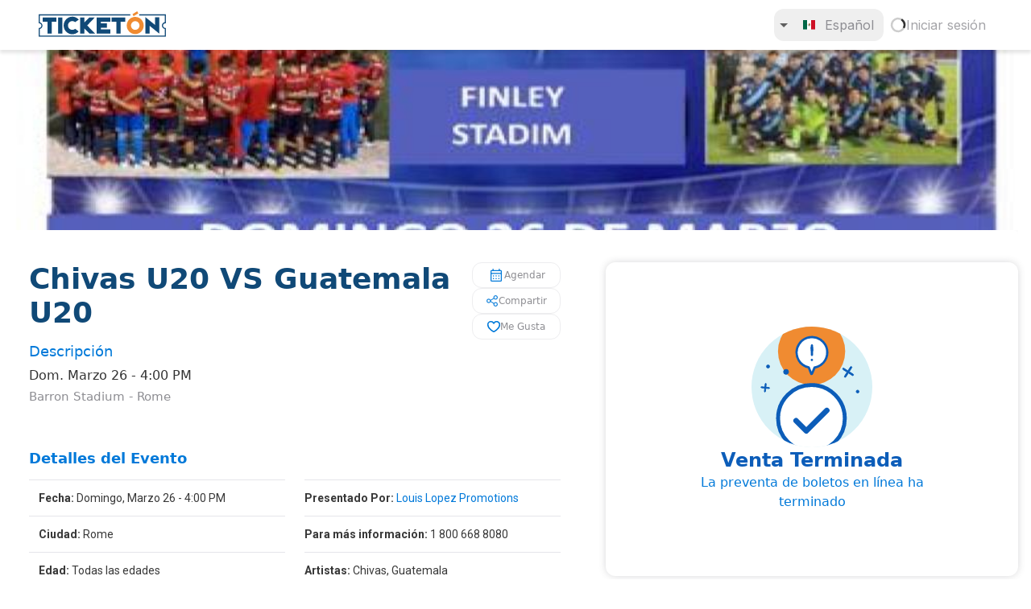

--- FILE ---
content_type: text/html; charset=utf-8
request_url: https://ticketon.com/events/chivas-vs-guatemala-u20-rome-georgia-2023-03-26-bbnasa3kiosj
body_size: 33547
content:
<!DOCTYPE html><html lang="es"><head><meta charSet="utf-8"/><meta name="viewport" content="width=device-width, initial-scale=1"/><link rel="preload" href="/_next/static/media/47cbc4e2adbc5db9-s.p.woff2" as="font" crossorigin="" type="font/woff2"/><link rel="preload" href="/_next/static/media/904be59b21bd51cb-s.p.woff2" as="font" crossorigin="" type="font/woff2"/><link rel="preload" href="/_next/static/media/e4af272ccee01ff0-s.p.woff2" as="font" crossorigin="" type="font/woff2"/><link rel="preload" as="image" href="https://d1631mxega5ah2.cloudfront.net/cropped-82ca29c9-727a-4019-89c9-e12f35bcb1c7.jpg"/><link rel="stylesheet" href="/_next/static/css/7bddc42686034554.css" data-precedence="next"/><link rel="stylesheet" href="/_next/static/css/8d648306004a1f24.css" data-precedence="next"/><link rel="stylesheet" href="/_next/static/css/15cbae759d1218d5.css" data-precedence="next"/><link rel="preload" as="script" fetchPriority="low" href="/_next/static/chunks/webpack-6d1b08ec7326697e.js"/><script src="/_next/static/chunks/fd9d1056-eae0ef434ece10ca.js" async=""></script><script src="/_next/static/chunks/5158-85bb19b5eb425dd5.js" async=""></script><script src="/_next/static/chunks/main-app-8a72292c9fa6efde.js" async=""></script><script src="/_next/static/chunks/1530-189ff6473c3b732c.js" async=""></script><script src="/_next/static/chunks/2152-aea27547b50aa7c7.js" async=""></script><script src="/_next/static/chunks/7174-790533134cbe4411.js" async=""></script><script src="/_next/static/chunks/3502-b2ff034803317713.js" async=""></script><script src="/_next/static/chunks/253-f8adde720dfeffe3.js" async=""></script><script src="/_next/static/chunks/1429-f2c7999001d878b1.js" async=""></script><script src="/_next/static/chunks/9874-d45923a681bf5aaa.js" async=""></script><script src="/_next/static/chunks/1684-eaad437e2dcb3c12.js" async=""></script><script src="/_next/static/chunks/8117-6fe231b6c3a4dd21.js" async=""></script><script src="/_next/static/chunks/6451-790d939d203fac40.js" async=""></script><script src="/_next/static/chunks/1949-a07666ba91ccaabe.js" async=""></script><script src="/_next/static/chunks/6709-0369e607caca0bcb.js" async=""></script><script src="/_next/static/chunks/4978-d10b3ac1ca08d324.js" async=""></script><script src="/_next/static/chunks/1466-415a479061fcc2b1.js" async=""></script><script src="/_next/static/chunks/1046-3068c5ab15b498c0.js" async=""></script><script src="/_next/static/chunks/app/(routes)/%5Blocale%5D/layout-a266b1b273676c65.js" async=""></script><script src="/_next/static/chunks/413-4c8d0b16028a6b45.js" async=""></script><script src="/_next/static/chunks/app/(routes)/%5Blocale%5D/(app)/not-found-e41c2ed6b82b00ac.js" async=""></script><script src="/_next/static/chunks/0e5ce63c-97e2f4906ca28ff5.js" async=""></script><script src="/_next/static/chunks/4421-5060580280da710d.js" async=""></script><script src="/_next/static/chunks/9906-3fff23f1afd005c4.js" async=""></script><script src="/_next/static/chunks/5585-d13235bd5d558b83.js" async=""></script><script src="/_next/static/chunks/7796-9d91909293b0b643.js" async=""></script><script src="/_next/static/chunks/8010-3d05464a23f595c2.js" async=""></script><script src="/_next/static/chunks/681-9be1f11ea819ccef.js" async=""></script><script src="/_next/static/chunks/9038-a7cb5f585d443174.js" async=""></script><script src="/_next/static/chunks/app/(routes)/%5Blocale%5D/(events)/events/%5Bpath%5D/layout-dcde29726ac6d723.js" async=""></script><script src="/_next/static/chunks/5550-2c3201a642d28a5d.js" async=""></script><script src="/_next/static/chunks/6739-55ae00237f35c294.js" async=""></script><script src="/_next/static/chunks/5617-c88ec0199c53b325.js" async=""></script><script src="/_next/static/chunks/9743-df87e6d37cb1ea6c.js" async=""></script><script src="/_next/static/chunks/1393-2b7496a937e49953.js" async=""></script><script src="/_next/static/chunks/5174-6f968c240e4e3496.js" async=""></script><script src="/_next/static/chunks/app/(routes)/%5Blocale%5D/(events)/events/%5Bpath%5D/page-e61e2d5df1481251.js" async=""></script><link rel="icon" href="/favicon.png"/><title>CHIVAS U20 VS GUATEMALA U20</title><link rel="author" href="/pl/079e434a9e"/><meta name="author" content="Louis Lopez Promotions"/><meta name="robots" content="index, follow"/><link rel="canonical" href="https://ticketon.com/events/chivas-vs-guatemala-u20-rome-georgia-2023-03-26-bbnasa3kiosj"/><link rel="alternate" hrefLang="es" href="https://ticketon.com/events/chivas-vs-guatemala-u20-rome-georgia-2023-03-26-bbnasa3kiosj"/><link rel="alternate" hrefLang="en" href="https://ticketon.com/en/events/chivas-vs-guatemala-u20-rome-georgia-2023-03-26-bbnasa3kiosj"/><link rel="alternate" hrefLang="x-default" href="https://ticketon.com/events/chivas-vs-guatemala-u20-rome-georgia-2023-03-26-bbnasa3kiosj"/><meta property="og:title" content="CHIVAS U20 VS GUATEMALA U20"/><meta property="og:url" content="https://ticketon.com/events/chivas-vs-guatemala-u20-rome-georgia-2023-03-26-bbnasa3kiosj"/><meta property="og:image" content="https://d1631mxega5ah2.cloudfront.net/cropped-82ca29c9-727a-4019-89c9-e12f35bcb1c7.jpg"/><meta property="og:type" content="website"/><meta name="twitter:card" content="summary_large_image"/><meta name="twitter:site" content="@Ticketon"/><meta name="twitter:title" content="CHIVAS U20 VS GUATEMALA U20"/><meta name="twitter:image" content="https://d1631mxega5ah2.cloudfront.net/cropped-82ca29c9-727a-4019-89c9-e12f35bcb1c7.jpg"/><meta name="next-size-adjust"/><script src="/_next/static/chunks/polyfills-c67a75d1b6f99dc8.js" noModule=""></script></head><body class="bg-background font-sf-pro text-foreground __variable_0cb770 __variable_f56828 __variable_37ef13"><div class="w-72 hidden"></div><div class="fixed bottom-0 top-14 w-72 cursor-default border-r border-ticketon-light-gray overflow-y-auto bg-white px-4 py-10 z-[20] hidden"><div><div class="border-b border-gray pb-5 pt-5 lg:pt-0"><ul role="list" class="flex list-none flex-col gap-y-2"><li><a title="Accede a la interfaz de eventos" style="border-color:#0079D920" class="group flex items-center text-center gap-x-3 rounded-[10px] p-1 text-[16px] font-thin leading-6 text-gray-700 hover:bg-ticketon-light-gray/30 border-[1px]" href="/es/events"><div style="color:#0079D9" class="flex mx-auto items-center text-[14px] font-medium"><div class="mr-3"><svg class="size-4" width="17" height="12" viewBox="0 0 17 12" fill="none" xmlns="http://www.w3.org/2000/svg"><path d="M2.25642 11.5833C1.88795 11.5833 1.57253 11.4524 1.31017 11.1906C1.04781 10.9288 0.916626 10.6141 0.916626 10.2464V8.24913C0.916626 8.12788 0.951904 8.01864 1.02246 7.92142C1.09315 7.8242 1.18795 7.75746 1.30683 7.72121C1.64503 7.55982 1.91454 7.3292 2.11538 7.02933C2.31621 6.72933 2.41663 6.38607 2.41663 5.99954C2.41663 5.61302 2.31621 5.26996 2.11538 4.97038C1.91454 4.67065 1.64503 4.44038 1.30683 4.27954C1.18795 4.24329 1.09315 4.17677 1.02246 4.07996C0.951904 3.98329 0.916626 3.87274 0.916626 3.74829V1.75246C0.916626 1.3851 1.04781 1.07065 1.31017 0.809127C1.57253 0.54746 1.88795 0.416626 2.25642 0.416626H14.7435C15.112 0.416626 15.4274 0.547528 15.6898 0.809334C15.9521 1.07114 16.0833 1.38586 16.0833 1.7535V3.75079C16.0833 3.87204 16.048 3.98128 15.9775 4.0785C15.9068 4.17572 15.812 4.24246 15.6931 4.27871C15.3549 4.4401 15.0854 4.67072 14.8845 4.97058C14.6837 5.27059 14.5833 5.61385 14.5833 6.00038C14.5833 6.3869 14.6837 6.72996 14.8845 7.02954C15.0854 7.32927 15.3549 7.55954 15.6931 7.72038C15.812 7.75663 15.9068 7.82315 15.9775 7.91996C16.048 8.01663 16.0833 8.12718 16.0833 8.25163V10.2475C16.0833 10.6148 15.9521 10.9293 15.6898 11.1908C15.4274 11.4525 15.112 11.5833 14.7435 11.5833H2.25642ZM2.25642 10.5H14.7435C14.8184 10.5 14.8798 10.4759 14.9279 10.4279C14.9759 10.3798 15 10.3184 15 10.2435V8.60413C14.5555 8.34024 14.1944 7.97913 13.9166 7.52079C13.6388 7.06246 13.5 6.55552 13.5 5.99996C13.5 5.4444 13.6388 4.93746 13.9166 4.47913C14.1944 4.02079 14.5555 3.65968 15 3.39579V1.75642C15 1.68156 14.9759 1.6201 14.9279 1.57204C14.8798 1.52399 14.8184 1.49996 14.7435 1.49996H2.25642C2.18156 1.49996 2.1201 1.52399 2.07204 1.57204C2.02399 1.6201 1.99996 1.68156 1.99996 1.75642V3.39579C2.4444 3.65968 2.80551 4.02079 3.08329 4.47913C3.36107 4.93746 3.49996 5.4444 3.49996 5.99996C3.49996 6.55552 3.36107 7.06246 3.08329 7.52079C2.80551 7.97913 2.4444 8.34024 1.99996 8.60413V10.2435C1.99996 10.3184 2.02399 10.3798 2.07204 10.4279C2.1201 10.4759 2.18156 10.5 2.25642 10.5ZM8.49579 9.21142C8.64815 9.21142 8.77718 9.15989 8.88288 9.05684C8.98871 8.95392 9.04163 8.82628 9.04163 8.67392C9.04163 8.52156 8.9901 8.39253 8.88704 8.28683C8.78399 8.181 8.65635 8.12808 8.50413 8.12808C8.35177 8.12808 8.22274 8.17961 8.11704 8.28267C8.01121 8.38572 7.95829 8.51343 7.95829 8.66579C7.95829 8.81802 8.00982 8.94704 8.11288 9.05288C8.21593 9.15857 8.34357 9.21142 8.49579 9.21142ZM8.49579 6.54163C8.64815 6.54163 8.77718 6.4901 8.88288 6.38704C8.98871 6.28399 9.04163 6.15635 9.04163 6.00413C9.04163 5.85177 8.9901 5.72274 8.88704 5.61704C8.78399 5.51121 8.65635 5.45829 8.50413 5.45829C8.35177 5.45829 8.22274 5.50982 8.11704 5.61288C8.01121 5.71593 7.95829 5.84357 7.95829 5.99579C7.95829 6.14815 8.00982 6.27718 8.11288 6.38288C8.21593 6.48871 8.34357 6.54163 8.49579 6.54163ZM8.49579 3.87183C8.64815 3.87183 8.77718 3.82031 8.88288 3.71725C8.98871 3.6142 9.04163 3.48649 9.04163 3.33413C9.04163 3.1819 8.9901 3.05288 8.88704 2.94704C8.78399 2.84135 8.65635 2.7885 8.50413 2.7885C8.35177 2.7885 8.22274 2.84003 8.11704 2.94308C8.01121 3.046 7.95829 3.17364 7.95829 3.326C7.95829 3.47836 8.00982 3.60739 8.11288 3.71308C8.21593 3.81892 8.34357 3.87183 8.49579 3.87183Z" fill="#0079D9"></path></svg></div>Eventos</div></a></li><li><a title="Accede a la interfaz de películas" style="border-color:#0079D920" class="group flex items-center text-center gap-x-3 rounded-[10px] p-1 text-[16px] font-thin leading-6 text-gray-700 hover:bg-ticketon-light-gray/30 border-[1px]" href="https://movies.ticketon.com/"><div style="color:#0079D9" class="flex mx-auto items-center text-[14px] font-medium"><div class="mr-3"><svg class="size-4" width="10" height="10" viewBox="0 0 12 14" fill="none" xmlns="http://www.w3.org/2000/svg"><path d="M1.29171 12.2916V13.25C1.29171 13.4035 1.24018 13.5321 1.13712 13.6358C1.03407 13.7397 0.90643 13.7916 0.754207 13.7916C0.601846 13.7916 0.472818 13.7397 0.367124 13.6358C0.261291 13.5321 0.208374 13.4035 0.208374 13.25V0.74998C0.208374 0.596507 0.259902 0.467896 0.362957 0.364146C0.466013 0.260257 0.593652 0.208313 0.745874 0.208313C0.898235 0.208313 1.0265 0.260257 1.13067 0.364146C1.23483 0.467896 1.28692 0.596507 1.28692 0.74998V1.70831H3.20837V0.878105C3.20837 0.688383 3.27247 0.529285 3.40067 0.400813C3.529 0.272479 3.68789 0.208313 3.87733 0.208313H8.11587C8.30546 0.208313 8.46469 0.272479 8.59358 0.400813C8.72247 0.529285 8.78692 0.688383 8.78692 0.878105V1.70831H10.7084V0.74998C10.7084 0.596507 10.7599 0.467896 10.863 0.364146C10.966 0.260257 11.0937 0.208313 11.2459 0.208313C11.3982 0.208313 11.5273 0.260257 11.633 0.364146C11.7388 0.467896 11.7917 0.596507 11.7917 0.74998V13.25C11.7917 13.4035 11.7402 13.5321 11.6371 13.6358C11.5341 13.7397 11.4064 13.7916 11.2542 13.7916C11.1018 13.7916 10.9736 13.7397 10.8694 13.6358C10.7652 13.5321 10.7132 13.4035 10.7132 13.25V12.2916H8.79171V13.1219C8.79171 13.3116 8.72761 13.4707 8.59942 13.5991C8.47108 13.7275 8.31219 13.7916 8.12275 13.7916H3.88421C3.69462 13.7916 3.53539 13.7275 3.4065 13.5991C3.27761 13.4707 3.21317 13.3116 3.21317 13.1219V12.2916H1.29171ZM1.29171 11.2083H3.20837V9.12498H1.29171V11.2083ZM1.29171 8.04165H3.20837V5.95831H1.29171V8.04165ZM1.29171 4.87498H3.20837V2.79165H1.29171V4.87498ZM8.79171 11.2083H10.7084V9.12498H8.79171V11.2083ZM8.79171 8.04165H10.7084V5.95831H8.79171V8.04165ZM8.79171 4.87498H10.7084V2.79165H8.79171V4.87498ZM4.29171 12.7083H7.70837V1.29165H4.29171V12.7083Z" fill="#0079D9"></path></svg></div>Películas</div></a></li><li><a title="Accede a la interfaz de fan shop" style="border-color:#0079D920" class="group flex items-center text-center gap-x-3 rounded-[10px] p-1 text-[16px] font-thin leading-6 text-gray-700 hover:bg-ticketon-light-gray/30 border-[1px]" href="https://fanshop.ticketon.com/"><div style="color:#0079D9" class="flex mx-auto items-center text-[14px] font-medium"><div class="mr-3"><svg class="size-4" width="12" height="16" viewBox="0 0 12 16" fill="none" xmlns="http://www.w3.org/2000/svg"><path d="M1.75058 15.5834C1.37517 15.5834 1.05899 15.4538 0.802043 15.1948C0.545098 14.9358 0.416626 14.6187 0.416626 14.2436V5.25648C0.416626 4.88134 0.54614 4.56426 0.805168 4.30523C1.0642 4.0462 1.38128 3.91669 1.75642 3.91669H3.20829V3.37502C3.20829 2.59516 3.46815 1.9071 3.98788 1.31085C4.50774 0.714742 5.17843 0.416687 5.99996 0.416687C6.77982 0.416687 7.4401 0.686964 7.98079 1.22752C8.52135 1.76821 8.79163 2.42849 8.79163 3.20835V3.91669H10.2435C10.6186 3.91669 10.9357 4.0462 11.1948 4.30523C11.4538 4.56426 11.5833 4.88134 11.5833 5.25648V14.2436C11.5833 14.6187 11.4537 14.9358 11.1945 15.1948C10.9354 15.4538 10.6181 15.5834 10.2427 15.5834H1.75058ZM1.75642 14.5H10.2435C10.3077 14.5 10.3664 14.4733 10.4198 14.4198C10.4732 14.3665 10.5 14.3077 10.5 14.2436V5.25648C10.5 5.19231 10.4732 5.13356 10.4198 5.08023C10.3664 5.02676 10.3077 5.00002 10.2435 5.00002H8.79163V6.45835C8.79163 6.6121 8.74017 6.74079 8.63725 6.8444C8.53447 6.94815 8.40684 7.00002 8.25433 7.00002C8.10183 7.00002 7.97274 6.94815 7.86704 6.8444C7.76121 6.74079 7.70829 6.6121 7.70829 6.45835V5.00002H4.29163V6.45835C4.29163 6.6121 4.24017 6.74079 4.13725 6.8444C4.03447 6.94815 3.90683 7.00002 3.75433 7.00002C3.60183 7.00002 3.47274 6.94815 3.36704 6.8444C3.26121 6.74079 3.20829 6.6121 3.20829 6.45835V5.00002H1.75642C1.69225 5.00002 1.6335 5.02676 1.58017 5.08023C1.5267 5.13356 1.49996 5.19231 1.49996 5.25648V14.2436C1.49996 14.3077 1.5267 14.3665 1.58017 14.4198C1.6335 14.4733 1.69225 14.5 1.75642 14.5ZM4.29163 3.91669H7.70829V3.20835C7.70829 2.73169 7.54232 2.3278 7.21038 1.99669C6.87829 1.66558 6.47336 1.50002 5.99558 1.50002C5.51767 1.50002 5.1142 1.66558 4.78517 1.99669C4.45614 2.3278 4.29163 2.73169 4.29163 3.20835V3.91669Z" fill="#0079D9"></path></svg></div>Fan shop</div></a></li></ul><a href="/es/promoter-landing"><div class="text-[12px] font-normal mt-3 flex items-center justify-between cursor-pointer" style="color:#8E8E93"><div>Descubre la mejor opción para vender tus boletos</div><svg width="15" height="15" viewBox="0 0 15 15" fill="none" xmlns="http://www.w3.org/2000/svg" class="size-5"><path d="M6.1584 3.13508C6.35985 2.94621 6.67627 2.95642 6.86514 3.15788L10.6151 7.15788C10.7954 7.3502 10.7954 7.64949 10.6151 7.84182L6.86514 11.8418C6.67627 12.0433 6.35985 12.0535 6.1584 11.8646C5.95694 11.6757 5.94673 11.3593 6.1356 11.1579L9.565 7.49985L6.1356 3.84182C5.94673 3.64036 5.95694 3.32394 6.1584 3.13508Z" fill="currentColor" fill-rule="evenodd" clip-rule="evenodd"></path></svg></div></a></div><div class="mt-5 mx-3 hover:bg-gray-100 cursor-pointer py-2 px-4 rounded-[15px]"><div class="flex justify-between items-center" style="color:#8E8E93"><div class="capitalize font-bold text-[14px]">Idioma</div><div class="uppercase flex items-center"><img alt="es" loading="lazy" width="15" height="23" decoding="async" data-nimg="1" class="mr-3" style="color:transparent" src="/_assets/flags/mx.svg"/><div class="font-medium text-[14px]">es</div><svg width="15" height="15" viewBox="0 0 15 15" fill="none" xmlns="http://www.w3.org/2000/svg" class="size-5 ml-6"><path d="M6.1584 3.13508C6.35985 2.94621 6.67627 2.95642 6.86514 3.15788L10.6151 7.15788C10.7954 7.3502 10.7954 7.64949 10.6151 7.84182L6.86514 11.8418C6.67627 12.0433 6.35985 12.0535 6.1584 11.8646C5.95694 11.6757 5.94673 11.3593 6.1356 11.1579L9.565 7.49985L6.1356 3.84182C5.94673 3.64036 5.95694 3.32394 6.1584 3.13508Z" fill="currentColor" fill-rule="evenodd" clip-rule="evenodd"></path></svg></div></div></div></div></div><div class="pt-[62px] sm:min-h-[80vh]"><div class="relative z-[100]"><nav class="fixed inset-x-0 top-0 shadow-small"><div class="flex h-[62px] items-center justify-between bg-background px-6 lg:px-12" style="background-color:#FFFFFF"><div class="flex items-center gap-x-6"><a class="mt-[-2px]" href="/es"><img title="Ticketón" alt="Ticketón icon" loading="lazy" width="158" height="31" decoding="async" data-nimg="1" class="" style="color:transparent" src="/_assets/ticketon-logo.svg"/></a></div><div class="flex items-center gap-x-1 sm:gap-x-4"><button class="flex h-10 w-10 items-center justify-center rounded-full bg-gray-200 text-gray-700 hover:bg-gray-300 lg:hidden"><svg width="15" height="15" viewBox="0 0 15 15" fill="none" xmlns="http://www.w3.org/2000/svg" class="h-5 w-5"><path d="M12.5 3L2.5 3.00002C1.67157 3.00002 1 3.6716 1 4.50002V9.50003C1 10.3285 1.67157 11 2.5 11H7.50003C7.63264 11 7.75982 11.0527 7.85358 11.1465L10 13.2929V11.5C10 11.2239 10.2239 11 10.5 11H12.5C13.3284 11 14 10.3285 14 9.50003V4.5C14 3.67157 13.3284 3 12.5 3ZM2.49999 2.00002L12.5 2C13.8807 2 15 3.11929 15 4.5V9.50003C15 10.8807 13.8807 12 12.5 12H11V14.5C11 14.7022 10.8782 14.8845 10.6913 14.9619C10.5045 15.0393 10.2894 14.9965 10.1464 14.8536L7.29292 12H2.5C1.11929 12 0 10.8807 0 9.50003V4.50002C0 3.11931 1.11928 2.00003 2.49999 2.00002Z" fill="currentColor" fill-rule="evenodd" clip-rule="evenodd"></path></svg></button><div class="flex gap-2 font-inter text-secondary"><div class="mobile-hidden"><button type="button" role="combobox" aria-controls="radix-:R1kmuauuultta:" aria-expanded="false" aria-autocomplete="none" dir="ltr" data-state="closed" class="flex w-full items-center justify-between whitespace-nowrap border border-input px-3 py-2 ring-offset-background placeholder:text-secondary-foreground focus:outline-none disabled:cursor-not-allowed disabled:opacity-50 [&amp;&gt;span]:line-clamp-1 h-10 rounded-xl border-none text-start font-sf-pro text-base font-normal shadow-none focus:ring-ring pl-0 text-secondary focus:ring-0 bg-[#FFFFFF]" data-testid="undefined-trigger"><svg xmlns="http://www.w3.org/2000/svg" height="24" viewBox="0 -960 960 960" width="24" class="opacity-60" aria-hidden="true" style="transform:rotate(90deg)"><path d="M400-280v-400l200 200-200 200Z"></path></svg><div class="flex items-center overflow-hidden focus-within:border-0"><div class="grid place-content-center px-3"><img alt="Bandera de Mexico" loading="lazy" width="15" height="23" decoding="async" data-nimg="1" style="color:transparent" src="/_assets/flags/mx.svg"/></div><p class="flex-1 truncate">Español</p></div></button><select aria-hidden="true" tabindex="-1" style="position:absolute;border:0;width:1px;height:1px;padding:0;margin:-1px;overflow:hidden;clip:rect(0, 0, 0, 0);white-space:nowrap;word-wrap:normal"></select></div><a title="Iniciar sesión" class="flex items-center gap-1.5 px-2 pointer-events-none opacity-80" href="/es/login"><svg width="20" height="24" viewBox="0 0 24 24" xmlns="http://www.w3.org/2000/svg"><style>.spinner_ajPY{transform-origin:center;animation:spinner_AtaB .75s infinite linear}@keyframes spinner_AtaB{100%{transform:rotate(360deg)}}</style><path d="M12,1A11,11,0,1,0,23,12,11,11,0,0,0,12,1Zm0,19a8,8,0,1,1,8-8A8,8,0,0,1,12,20Z" opacity=".25"></path><path d="M10.14,1.16a11,11,0,0,0-9,8.92A1.59,1.59,0,0,0,2.46,12,1.52,1.52,0,0,0,4.11,10.7a8,8,0,0,1,6.66-6.61A1.42,1.42,0,0,0,12,2.69h0A1.57,1.57,0,0,0,10.14,1.16Z" class="spinner_ajPY"></path></svg><span class="mobile-hidden whitespace-nowrap">Iniciar sesión</span></a></div></div></div></nav></div><div class="relative z-[101]" id="popover-container"></div><div class="fixed inset-0 z-[200] flex justify-center font-montserrat transition-opacity duration-200 sm:mx-8 pointer-events-none opacity-0 max-w-min mx-auto"><div class="fixed inset-0 bg-black opacity-50"></div><div class="relative z-10 w-full overflow-y-auto rounded-md bg-white p-4 px-6 pb-0 shadow-lg md:p-6 max-w-min my-14"></div></div><div class="fixed inset-x-5 z-[999] font-[500] transition-all duration-200 ease-in-out scale-[0.5] opacity-0 pointer-events-none bottom-5"><div class="relative mx-auto flex max-w-max justify-center overflow-hidden rounded-md p-4 bg-destructive text-destructive-foreground"><div class="flex max-w-2xl items-center gap-2 font-montserrat text-sm"><span class="grid aspect-square h-6 scale-75 select-none snap-none place-content-center rounded-full border-2 font-bold">!</span></div><div class="absolute bottom-0 left-0 h-2 w-0 bg-black/20" style="transition-duration:0ms"></div></div></div><div class="fixed inset-x-0 top-0 z-[99] h-[62px]" id="notification"><div class="absolute inset-x-0 bottom-0 transition-transform duration-300 ease-linear bg-primary-foreground text-primary"><div class="mx-auto max-w-screen-xl px-4 font-inter lg:px-14"></div></div></div><div class="relative grid max-h-[475px] w-full overflow-hidden" data-testid="event-header"><img alt="Event CHIVAS U20 VS GUATEMALA U20 Main Image" title="Event CHIVAS U20 VS GUATEMALA U20 Main Image" data-testid="event-header-image" loading="eager" width="1440" height="455" decoding="async" data-nimg="1" class="h-full min-h-56 max-h-[475px] w-full object-cover" style="color:transparent" src="https://d1631mxega5ah2.cloudfront.net/cropped-82ca29c9-727a-4019-89c9-e12f35bcb1c7.jpg"/></div><div class="mx-auto flex w-full max-w-screen-2xl overflow-x-hidden lg:px-4 2xl:px-0"><div class="min-w-0 flex-1 pb-5 lg:space-y-6 lg:pb-16 lg:pl-5"><div class="space-y-3 p-3 lg:px-14 px-5 pt-5 lg:pl-0 lg:pt-10"><div class=""><div class="mb-4 flex justify-between gap-x-6 gap-y-4 max-lg:flex-col" data-testid="event-main-details"><div class="max-lg:text-center"><h1 class="line-clamp-4 text-[26px] font-bold leading-[29px] text-primary-strong lg:mb-3 lg:text-[36px] lg:leading-[42px]" data-testid="event-title">Chivas U20 VS Guatemala U20</h1><p class="mobile-hidden text-lg leading-[30px] text-primary" data-testid="event-description-label">Descripción</p><p class="text-[16px] capitalize leading-[30px]" data-testid="event-date">dom. marzo 26 - 4:00 PM</p><p class="text-[15px] text-secondary" data-testid="event-venue">Barron Stadium<!-- --> - <a class="hover:underline" data-testid="event-city" href="/es/cities/rome">Rome</a></p></div><div class="flex grid-cols-3 flex-col gap-3 max-lg:grid" data-testid="event-actions"><a class="block focus:outline-none" tabindex="-1" href="https://www.google.com/calendar/render?action=TEMPLATE&amp;text=CHIVAS U20 VS GUATEMALA U20&amp;dates=20230326T2003SSZ/20230326T1703SSZ&amp;details=For+details,+link+here:+/event/&amp;location=2803, 300 W 3rd St&amp;sf=true&amp;output=xml"><button class="group relative cursor-pointer flex items-center justify-center whitespace-nowrap transition-colors focus-visible:outline-none focus-visible:ring-1 focus-visible:ring-ring disabled:pointer-events-none border border-border/40 bg-transparent hover:bg-border/5 disabled:border-border/20 text-secondary shadow-none font-normal overflow-hidden focus:ring-ring h-8 rounded-xl px-4 text-[9px] capitalize max-sm:text-[12px] sm:text-[12px] w-full disabled:opacity-70" data-testid="add-to-calendar-button"><div class="absolute inset-0 flex items-center justify-center overflow-hidden"><div class="aspect-square w-0 rounded-full transition-all duration-500 ease-in-out group-active:w-full group-active:rounded-none bg-secondary/30 overflow-hidden"></div></div><div class="flex items-center gap-1"><svg viewBox="0 0 24 24" xmlns="http://www.w3.org/2000/svg" width="24" height="24" class="size-5 fill-primary"><mask id="mask0_511_2145" style="mask-type:alpha" maskUnits="userSpaceOnUse" x="0" y="0"><rect width="24" height="24" fill="#D9D9D9"></rect></mask><g mask="url(#mask0_511_2145)"><path d="M5.30775 21.5C4.80258 21.5 4.375 21.325 4.025 20.975C3.675 20.625 3.5 20.1974 3.5 19.6923V6.30777C3.5 5.8026 3.675 5.37502 4.025 5.02502C4.375 4.67502 4.80258 4.50002 5.30775 4.50002H6.69225V3.15377C6.69225 2.9346 6.76567 2.7516 6.9125 2.60477C7.05933 2.4581 7.24233 2.38477 7.4615 2.38477C7.68083 2.38477 7.86383 2.4581 8.0105 2.60477C8.15733 2.7516 8.23075 2.9346 8.23075 3.15377V4.50002H15.8077V3.13477C15.8077 2.92193 15.8795 2.74368 16.023 2.60002C16.1667 2.45652 16.3449 2.38477 16.5577 2.38477C16.7706 2.38477 16.9487 2.45652 17.0922 2.60002C17.2359 2.74368 17.3077 2.92193 17.3077 3.13477V4.50002H18.6923C19.1974 4.50002 19.625 4.67502 19.975 5.02502C20.325 5.37502 20.5 5.8026 20.5 6.30777V19.6923C20.5 20.1974 20.325 20.625 19.975 20.975C19.625 21.325 19.1974 21.5 18.6923 21.5H5.30775ZM5.30775 20H18.6923C18.7692 20 18.8398 19.9679 18.9038 19.9038C18.9679 19.8398 19 19.7693 19 19.6923V10.3078H5V19.6923C5 19.7693 5.03208 19.8398 5.09625 19.9038C5.16025 19.9679 5.23075 20 5.30775 20ZM5 8.80777H19V6.30777C19 6.23077 18.9679 6.16026 18.9038 6.09626C18.8398 6.0321 18.7692 6.00002 18.6923 6.00002H5.30775C5.23075 6.00002 5.16025 6.0321 5.09625 6.09626C5.03208 6.16026 5 6.23077 5 6.30777V8.80777ZM12 14.077C11.7552 14.077 11.5465 13.9908 11.374 13.8183C11.2017 13.6459 11.1155 13.4373 11.1155 13.1923C11.1155 12.9474 11.2017 12.7388 11.374 12.5663C11.5465 12.3939 11.7552 12.3078 12 12.3078C12.2448 12.3078 12.4535 12.3939 12.626 12.5663C12.7983 12.7388 12.8845 12.9474 12.8845 13.1923C12.8845 13.4373 12.7983 13.6459 12.626 13.8183C12.4535 13.9908 12.2448 14.077 12 14.077ZM8 14.077C7.75517 14.077 7.5465 13.9908 7.374 13.8183C7.20167 13.6459 7.1155 13.4373 7.1155 13.1923C7.1155 12.9474 7.20167 12.7388 7.374 12.5663C7.5465 12.3939 7.75517 12.3078 8 12.3078C8.24483 12.3078 8.4535 12.3939 8.626 12.5663C8.79833 12.7388 8.8845 12.9474 8.8845 13.1923C8.8845 13.4373 8.79833 13.6459 8.626 13.8183C8.4535 13.9908 8.24483 14.077 8 14.077ZM16 14.077C15.7552 14.077 15.5465 13.9908 15.374 13.8183C15.2017 13.6459 15.1155 13.4373 15.1155 13.1923C15.1155 12.9474 15.2017 12.7388 15.374 12.5663C15.5465 12.3939 15.7552 12.3078 16 12.3078C16.2448 12.3078 16.4535 12.3939 16.626 12.5663C16.7983 12.7388 16.8845 12.9474 16.8845 13.1923C16.8845 13.4373 16.7983 13.6459 16.626 13.8183C16.4535 13.9908 16.2448 14.077 16 14.077ZM12 18C11.7552 18 11.5465 17.9138 11.374 17.7413C11.2017 17.5689 11.1155 17.3603 11.1155 17.1155C11.1155 16.8705 11.2017 16.6618 11.374 16.4895C11.5465 16.317 11.7552 16.2308 12 16.2308C12.2448 16.2308 12.4535 16.317 12.626 16.4895C12.7983 16.6618 12.8845 16.8705 12.8845 17.1155C12.8845 17.3603 12.7983 17.5689 12.626 17.7413C12.4535 17.9138 12.2448 18 12 18ZM8 18C7.75517 18 7.5465 17.9138 7.374 17.7413C7.20167 17.5689 7.1155 17.3603 7.1155 17.1155C7.1155 16.8705 7.20167 16.6618 7.374 16.4895C7.5465 16.317 7.75517 16.2308 8 16.2308C8.24483 16.2308 8.4535 16.317 8.626 16.4895C8.79833 16.6618 8.8845 16.8705 8.8845 17.1155C8.8845 17.3603 8.79833 17.5689 8.626 17.7413C8.4535 17.9138 8.24483 18 8 18ZM16 18C15.7552 18 15.5465 17.9138 15.374 17.7413C15.2017 17.5689 15.1155 17.3603 15.1155 17.1155C15.1155 16.8705 15.2017 16.6618 15.374 16.4895C15.5465 16.317 15.7552 16.2308 16 16.2308C16.2448 16.2308 16.4535 16.317 16.626 16.4895C16.7983 16.6618 16.8845 16.8705 16.8845 17.1155C16.8845 17.3603 16.7983 17.5689 16.626 17.7413C16.4535 17.9138 16.2448 18 16 18Z"></path></g></svg>Agendar</div></button></a><button class="group relative cursor-pointer flex items-center justify-center whitespace-nowrap transition-colors focus-visible:outline-none focus-visible:ring-1 focus-visible:ring-ring disabled:pointer-events-none border border-border/40 bg-transparent hover:bg-border/5 disabled:border-border/20 text-secondary shadow-none font-normal overflow-hidden focus:ring-ring h-8 rounded-xl px-4 text-[9px] capitalize max-sm:text-[12px] sm:text-[12px] disabled:opacity-70" data-testid="share-button" type="button" aria-haspopup="dialog" aria-expanded="false" aria-controls="radix-:R1a5leuauuultta:" data-state="closed"><div class="absolute inset-0 flex items-center justify-center overflow-hidden"><div class="aspect-square w-0 rounded-full transition-all duration-500 ease-in-out group-active:w-full group-active:rounded-none bg-secondary/30 overflow-hidden"></div></div><div class="flex items-center gap-1"><svg width="15" height="15" viewBox="0 0 15 15" fill="none" xmlns="http://www.w3.org/2000/svg" class="size-4 text-primary"><path d="M5 7.50003C5 8.32845 4.32843 9.00003 3.5 9.00003C2.67157 9.00003 2 8.32845 2 7.50003C2 6.6716 2.67157 6.00003 3.5 6.00003C4.32843 6.00003 5 6.6716 5 7.50003ZM5.71313 8.66388C5.29445 9.45838 4.46048 10 3.5 10C2.11929 10 1 8.88074 1 7.50003C1 6.11931 2.11929 5.00003 3.5 5.00003C4.46048 5.00003 5.29445 5.54167 5.71313 6.33616L9.10424 4.21671C9.03643 3.98968 9 3.74911 9 3.50003C9 2.11932 10.1193 1.00003 11.5 1.00003C12.8807 1.00003 14 2.11932 14 3.50003C14 4.88074 12.8807 6.00003 11.5 6.00003C10.6915 6.00003 9.97264 5.61624 9.51566 5.0209L5.9853 7.22738C5.99502 7.31692 6 7.40789 6 7.50003C6 7.59216 5.99502 7.68312 5.9853 7.77267L9.51567 9.97915C9.97265 9.38382 10.6915 9.00003 11.5 9.00003C12.8807 9.00003 14 10.1193 14 11.5C14 12.8807 12.8807 14 11.5 14C10.1193 14 9 12.8807 9 11.5C9 11.2509 9.03643 11.0104 9.10425 10.7833L5.71313 8.66388ZM11.5 5.00003C12.3284 5.00003 13 4.32846 13 3.50003C13 2.6716 12.3284 2.00003 11.5 2.00003C10.6716 2.00003 10 2.6716 10 3.50003C10 4.32846 10.6716 5.00003 11.5 5.00003ZM13 11.5C13 12.3285 12.3284 13 11.5 13C10.6716 13 10 12.3285 10 11.5C10 10.6716 10.6716 10 11.5 10C12.3284 10 13 10.6716 13 11.5Z" fill="currentColor" fill-rule="evenodd" clip-rule="evenodd"></path></svg>Compartir</div></button><button class="group relative cursor-pointer flex items-center justify-center whitespace-nowrap transition-colors focus-visible:outline-none focus-visible:ring-1 focus-visible:ring-ring disabled:pointer-events-none border border-border/40 bg-transparent hover:bg-border/5 disabled:border-border/20 text-secondary shadow-none font-normal overflow-hidden focus:ring-ring h-8 rounded-xl px-4 text-[9px] capitalize max-sm:text-[12px] sm:text-[12px] disabled:opacity-70" data-testid="like-button" data-state="closed"><div class="absolute inset-0 flex items-center justify-center overflow-hidden"><div class="aspect-square w-0 rounded-full transition-all duration-500 ease-in-out group-active:w-full group-active:rounded-none bg-secondary/30 overflow-hidden"></div></div><div class="flex items-center gap-1"><svg stroke="#000000" stroke-width="0.15rem" width="1rem" height="1rem" viewBox="0 0 24 24" xmlns="http://www.w3.org/2000/svg" class="size-4 stroke-primary fill-transparent"><path d="M14 20.408c-.492.308-.903.546-1.192.709-.153.086-.308.17-.463.252h-.002a.75.75 0 01-.686 0 16.709 16.709 0 01-.465-.252 31.147 31.147 0 01-4.803-3.34C3.8 15.572 1 12.331 1 8.513 1 5.052 3.829 2.5 6.736 2.5 9.03 2.5 10.881 3.726 12 5.605 13.12 3.726 14.97 2.5 17.264 2.5 20.17 2.5 23 5.052 23 8.514c0 3.818-2.801 7.06-5.389 9.262A31.146 31.146 0 0114 20.408z"></path></svg>Me gusta</div></button></div></div></div></div><div class="space-y-3 p-3 lg:px-14 mobile-only px-0 pb-10 lg:pl-0"><div class=""><div class="size-full bg-white text-center sm:rounded-md lg:pt-10" data-testid="not-on-sale-screen"><div class="mx-4 flex flex-col items-center justify-center gap-1 rounded-xl py-10 shadow-ticket-selector md:mx-10 lg:mx-0 lg:py-20" data-testid="not-on-sale-screen-content"><img alt="La preventa de boletos en línea ha terminado" data-testid="not-on-sale-screen-image" loading="lazy" width="150" height="150" decoding="async" data-nimg="1" class="object-" style="color:transparent" src="/_assets/ended-sale.svg"/><h3 class="text-2xl font-bold text-ticketon-blue" data-testid="not-on-sale-screen-title">Venta Terminada</h3><p class="text-md px-20 text-[#0079D9]" data-testid="not-on-sale-screen-message">La preventa de boletos en línea ha terminado</p></div></div></div></div><div class="space-y-3 p-3 lg:px-14 lg:pl-0 lg:pt-0"><h3 class="text-lg font-semibold text-primary" data-testid="event-details-title">Detalles del Evento</h3><div class=""><div class="flex grid-cols-2 flex-col sm:grid sm:gap-6" data-testid="event-landing-details"><div class="col-span-1"><div class="w-full border-b-[0.5px] border-ticketon-lighter-gray"></div><div class="p-3 font-roboto text-sm text-ticketon-dark-gray lg:px-0 lg:pl-3"><span class="font-bold" data-testid="event-landing-date-label">Fecha<!-- -->: </span><span class="capitalize" data-testid="event-landing-date-value">domingo, marzo 26 - 4:00 PM</span></div><div class="w-full border-b-[0.5px] border-ticketon-lighter-gray"></div><div class="p-3 font-roboto text-sm text-ticketon-dark-gray lg:px-0 lg:pl-3" data-testid="event-landing-city"><span class="font-bold">Ciudad<!-- -->:</span> <!-- -->Rome</div><div class="w-full border-b-[0.5px] border-ticketon-lighter-gray"></div><div class="p-3 font-roboto text-sm text-ticketon-dark-gray lg:px-0 lg:pl-3" data-testid="event-landing-age"><span class="font-bold">Edad<!-- -->:</span> <!-- -->Todas las edades</div><div class="w-full border-b-[0.5px] border-ticketon-lighter-gray"></div></div><div class="col-span-1"><div class="w-full max-sm:hidden border-b-[0.5px] border-ticketon-lighter-gray"></div><div class="p-3 font-roboto text-sm text-ticketon-dark-gray lg:px-0" data-testid="information-grid"><span class="font-bold capitalize" data-testid="section-title-presented-by"> <!-- -->Presentado por<!-- -->:</span> <a class="text-primary hover:underline" title="Ir a la página de Louis Lopez Promotions" data-testid="section-text-Louis-Lopez-Promotions" href="/es/promoters/04b0ff29fb1845fdb12777ebd4e03ea6">Louis Lopez Promotions</a></div><div class="w-full border-b-[0.5px] border-ticketon-lighter-gray"></div><div class="p-3 font-roboto text-sm text-ticketon-dark-gray lg:px-0" data-testid="event-more-info"><span class="font-bold">Para más información<!-- -->:</span> 1 800 668 8080</div><div class="w-full border-b-[0.5px] border-ticketon-lighter-gray"></div><div class="p-3 font-roboto text-sm text-ticketon-dark-gray lg:px-0" data-testid="information-grid"><span class="font-bold capitalize" data-testid="section-title-artists"> <!-- -->Artistas<!-- -->:</span><h2 class="inline"> <!-- -->Chivas, Guatemala</h2></div><div class="w-full border-b-[0.5px] border-ticketon-lighter-gray"></div></div></div></div></div><div class="space-y-3 p-3 lg:px-14 pb-0 lg:pl-0"><h3 class="text-lg font-semibold text-primary" data-testid="description-title">Descripción</h3><div class=""><div class="pb-3 font-roboto text-sm leading-5 text-[#383838] lg:pb-6 [&amp;_a]:text-ticketon-blue [&amp;_a]:underline [&amp;_h1]:text-2xl [&amp;_h1]:font-bold [&amp;_h2]:text-xl [&amp;_h2]:font-semibold [&amp;_h3]:text-lg [&amp;_h3]:font-semibold" data-testid="event-landing-summary-text"><p>Puertas abren/Doors open: 4:00 p.m.</p><p>Edad/Age: Todas las edades/All ages</p><p>Menores de 5 años entran gratis / Children age 5 and under enter for free</p><p>Para más info/For more info: 1-800-668-8080</p><p>Line up subject to change</p></div></div></div><div class="space-y-3 p-3 lg:px-14 lg:pl-0"><h3 class="text-lg font-semibold text-primary" data-testid="location-title">Ubicación</h3><div class=""><div class="space-y-3 lg:space-y-5" data-testid="event-landing-map"><div class="h-36 w-full select-none overflow-hidden rounded-xl shadow-small md:h-60"><iframe title="Event Map" class="size-full outline-none" loading="lazy" allowFullScreen="" referrerPolicy="no-referrer-when-downgrade" src="https://www.google.com/maps/embed/v1/place?key=AIzaSyDZgRC0eRdb923QctgPANMrBWwUSfovbgw&amp;q=34.257012%2C-85.17698&amp;center=34.257012%2C-85.17698&amp;zoom=18" data-testid="event-landing-map-iframe"></iframe></div><div class="text-sm" data-testid="event-landing-map-venue-name">Barron Stadium<a target="_blank" class="block text-secondary hover:underline" data-testid="event-landing-map-get-direction" href="https://www.google.com/maps/search/?api=1&amp;query=34.257012%2C-85.17698&amp;query_place_id=ChIJUwm7ob2kiogR6VDPWk1e9XQ">2803, 300 W 3rd St<!-- -->, <!-- -->Rome<!-- -->, <!-- -->GA<!-- -->, <!-- -->30165</a></div></div></div></div></div><div class="mobile-hidden w-full max-w-md bg-ticketon-gray xl:max-w-lg"><div class="size-full bg-white text-center sm:rounded-md lg:pt-10" data-testid="not-on-sale-screen"><div class="mx-4 flex flex-col items-center justify-center gap-1 rounded-xl py-10 shadow-ticket-selector md:mx-10 lg:mx-0 lg:py-20" data-testid="not-on-sale-screen-content"><img alt="La preventa de boletos en línea ha terminado" data-testid="not-on-sale-screen-image" loading="lazy" width="150" height="150" decoding="async" data-nimg="1" class="object-" style="color:transparent" src="/_assets/ended-sale.svg"/><h3 class="text-2xl font-bold text-ticketon-blue" data-testid="not-on-sale-screen-title">Venta Terminada</h3><p class="text-md px-20 text-[#0079D9]" data-testid="not-on-sale-screen-message">La preventa de boletos en línea ha terminado</p></div></div></div></div></div><footer class="relative mx-auto flex flex-col gap-2 pb-3 text-secondary md:pb-10 max-w-screen-2xl max-2xl:px-4"><div class="w-full border-b border-secondary/40"></div><div class="flex flex-col items-center justify-between gap-4 py-4 md:flex-row md:gap-0 lg:px-10"><a class="mt-[-2px]" href="/es"><img title="Ticketón" alt="Ticketón icon" loading="lazy" width="158" height="31" decoding="async" data-nimg="1" class="w-52" style="color:transparent" src="/_assets/ticketon-logo.svg"/></a><div class="flex flex-col items-center gap-3 md:flex-row md:gap-20"><span class="text-[16px]">Síguenos</span><div class="flex flex-wrap gap-6 text-[24px] md:gap-10"><a href="https://www.facebook.com/Ticketon" title="Visit us on facebook" target="_blank" class="border-1 relative grid aspect-square w-9 place-content-center rounded-full border-secondary-foreground"><img alt="facebook icon" title="Visit us on facebook" loading="lazy" decoding="async" data-nimg="fill" class="" style="position:absolute;height:100%;width:100%;left:0;top:0;right:0;bottom:0;color:transparent" src="/_assets/socials/facebook-gray.svg"/></a><a href="https://www.instagram.com/ticketon" title="Visit us on instagram" target="_blank" class="border-1 relative grid aspect-square w-9 place-content-center rounded-full border-secondary-foreground"><img alt="instagram icon" title="Visit us on instagram" loading="lazy" decoding="async" data-nimg="fill" class="" style="position:absolute;height:100%;width:100%;left:0;top:0;right:0;bottom:0;color:transparent" src="/_assets/socials/instagram-gray.svg"/></a><a href="https://x.com/ticketon" title="Visit us on x" target="_blank" class="border-1 relative grid aspect-square w-9 place-content-center rounded-full border-secondary-foreground"><img alt="x icon" title="Visit us on x" loading="lazy" decoding="async" data-nimg="fill" class="" style="position:absolute;height:100%;width:100%;left:0;top:0;right:0;bottom:0;color:transparent" src="/_assets/socials/x-gray.svg"/></a><a href="https://www.tiktok.com/@ticketonoficial" title="Visit us on tiktok" target="_blank" class="border-1 relative grid aspect-square w-9 place-content-center rounded-full border-secondary-foreground"><img alt="tiktok icon" title="Visit us on tiktok" loading="lazy" decoding="async" data-nimg="fill" class="" style="position:absolute;height:100%;width:100%;left:0;top:0;right:0;bottom:0;color:transparent" src="/_assets/socials/tiktok-gray.svg"/></a></div></div></div><div class="w-full border-b border-secondary/20 lg:mx-auto lg:w-[calc(100%-5rem)]"></div><div class="grid grid-cols-3 justify-center gap-0 text-sm md:flex lg:px-10"><a class="flex items-center justify-center rounded-lg px-5 py-2 text-center transition-all duration-150 hover:bg-black/10 md:py-4 md:text-[#404045]" href="/es/events">Eventos</a><a class="flex items-center justify-center rounded-lg px-5 py-2 text-center transition-all duration-150 hover:bg-black/10 md:py-4 md:text-[#404045]" href="https://movies.ticketon.com/">Películas</a><a class="flex items-center justify-center rounded-lg px-5 py-2 text-center transition-all duration-150 hover:bg-black/10 md:py-4 md:text-[#404045]" href="https://fanshop.ticketon.com/">Fan shop</a><a class="flex items-center justify-center rounded-lg px-5 py-2 text-center transition-all duration-150 hover:bg-black/10 md:py-4 md:text-[#404045]" href="/es/promoter-landing">Promotores</a><a class="flex items-center justify-center rounded-lg px-5 py-2 text-center transition-all duration-150 hover:bg-black/10 md:py-4 md:text-[#404045]" href="/es/contact-us">Contacto</a><a class="flex items-center justify-center rounded-lg px-5 py-2 text-center transition-all duration-150 hover:bg-black/10 md:py-4 md:text-[#404045]" href="/es/fan-support">Ayuda</a></div><div class="w-full border-b border-secondary/20 lg:mx-auto lg:w-[calc(100%-5rem)]"></div><div class="flex flex-wrap justify-center gap-0 text-sm lg:px-10"><a class="flex items-center justify-center rounded-lg px-4 py-2 text-center font-thin text-[#404045] transition-all duration-150 hover:bg-black/10 md:py-4" href="/es/cities/los-angeles">Los Angeles</a><a class="flex items-center justify-center rounded-lg px-4 py-2 text-center font-thin text-[#404045] transition-all duration-150 hover:bg-black/10 md:py-4" href="/es/cities/san-jose-%2F-fresno">San Jose / Fresno</a><a class="flex items-center justify-center rounded-lg px-4 py-2 text-center font-thin text-[#404045] transition-all duration-150 hover:bg-black/10 md:py-4" href="/es/cities/houston">Houston</a><a class="flex items-center justify-center rounded-lg px-4 py-2 text-center font-thin text-[#404045] transition-all duration-150 hover:bg-black/10 md:py-4" href="/es/cities/dallas">Dallas</a><a class="flex items-center justify-center rounded-lg px-4 py-2 text-center font-thin text-[#404045] transition-all duration-150 hover:bg-black/10 md:py-4" href="/es/cities/denver">Denver</a><a class="flex items-center justify-center rounded-lg px-4 py-2 text-center font-thin text-[#404045] transition-all duration-150 hover:bg-black/10 md:py-4" href="/es/cities/las-vegas">Las Vegas</a><a class="flex items-center justify-center rounded-lg px-4 py-2 text-center font-thin text-[#404045] transition-all duration-150 hover:bg-black/10 md:py-4" href="/es/cities/chicago">Chicago</a><a class="flex items-center justify-center rounded-lg px-4 py-2 text-center font-thin text-[#404045] transition-all duration-150 hover:bg-black/10 md:py-4" href="/es/cities/miami">Miami</a><a class="flex items-center justify-center rounded-lg px-4 py-2 text-center font-thin text-[#404045] transition-all duration-150 hover:bg-black/10 md:py-4" href="/es/cities/atlanta">Atlanta</a><a class="flex items-center justify-center rounded-lg px-4 py-2 text-center font-thin text-[#404045] transition-all duration-150 hover:bg-black/10 md:py-4" href="/es/cities/new-york">New York</a><a class="flex items-center justify-center rounded-lg px-4 py-2 text-center font-thin text-[#404045] transition-all duration-150 hover:bg-black/10 md:py-4" href="/es/cities/el-salvador">El Salvador</a></div><div class="w-full border-b border-secondary/20 lg:mx-auto lg:w-[calc(100%-5rem)]"></div><div class="flex flex-col justify-between gap-2 md:flex-row md:gap-0 lg:px-10"><div class="flex items-center gap-x-6 py-2 max-md:flex-col md:py-6"><p>Más información</p><p class="text-[26px] font-semibold leading-[1.2]">1.800.668.8080</p></div><div class="border-ticketon-lighter-gray w-full border-b md:hidden"></div><div class="flex items-center justify-around py-2 text-xs font-thin md:gap-6 md:py-0 md:text-sm"><div class="flex flex-col items-center justify-center gap-[2px]"><p class="">Películas impulsadas por</p><a target="_blank" href="https://www.atomtickets.com/"><img alt="Atom logo" title="Atom" loading="lazy" width="58" height="14" decoding="async" data-nimg="1" style="color:transparent" src="/_assets/atom-logo.webp"/></a></div><div class="flex flex-col items-center justify-center gap-[2px]"><p>Detalles de películas por</p><a target="_blank" href="https://www.imdb.com/"><img alt="Imdb logo" title="Imdb" loading="lazy" width="29" height="14" decoding="async" data-nimg="1" style="color:transparent" src="/_assets/imdb-logo.webp"/></a></div></div></div><div class="w-full border-b border-secondary/20"></div><div class="flex flex-col items-center justify-center py-2 text-xs font-thin md:flex-row md:gap-1 md:text-sm md:font-normal"><span><strong class="font-semibold">TICKETÓN</strong> ©<!-- --> <!-- -->2026 Todos los derechos reservados.</span><span class="text-center sm:text-left">Al continuar más allá de esta página, aceptas nuestros<!-- --> <br class="sm:hidden"/><a class="font-semibold lowercase text-secondary hover:underline" target="_blank" href="/terms-of-use">Términos de Uso<!-- -->.</a></span></div></footer><script src="/_next/static/chunks/webpack-6d1b08ec7326697e.js" async=""></script><script>(self.__next_f=self.__next_f||[]).push([0]);self.__next_f.push([2,null])</script><script>self.__next_f.push([1,"0:\"$L1\"\n"])</script><script>self.__next_f.push([1,"2:HL[\"/_next/static/media/47cbc4e2adbc5db9-s.p.woff2\",\"font\",{\"crossOrigin\":\"\",\"type\":\"font/woff2\"}]\n3:HL[\"/_next/static/media/904be59b21bd51cb-s.p.woff2\",\"font\",{\"crossOrigin\":\"\",\"type\":\"font/woff2\"}]\n4:HL[\"/_next/static/media/e4af272ccee01ff0-s.p.woff2\",\"font\",{\"crossOrigin\":\"\",\"type\":\"font/woff2\"}]\n5:HL[\"/_next/static/css/7bddc42686034554.css\",\"style\"]\n6:HL[\"/_next/static/css/8d648306004a1f24.css\",\"style\"]\n7:HL[\"/_next/static/css/15cbae759d1218d5.css\",\"style\"]\n"])</script><script>self.__next_f.push([1,"8:I[33728,[],\"\"]\na:I[29928,[],\"\"]\nb:I[56954,[],\"\"]\nc:I[7264,[],\"\"]\nd:{\"fontFamily\":\"system-ui,\\\"Segoe UI\\\",Roboto,Helvetica,Arial,sans-serif,\\\"Apple Color Emoji\\\",\\\"Segoe UI Emoji\\\"\",\"height\":\"100vh\",\"textAlign\":\"center\",\"display\":\"flex\",\"flexDirection\":\"column\",\"alignItems\":\"center\",\"justifyContent\":\"center\"}\ne:{\"display\":\"inline-block\",\"margin\":\"0 20px 0 0\",\"padding\":\"0 23px 0 0\",\"fontSize\":24,\"fontWeight\":500,\"verticalAlign\":\"top\",\"lineHeight\":\"49px\"}\nf:{\"display\":\"inline-block\"}\n10:{\"fontSize\":14,\"fontW"])</script><script>self.__next_f.push([1,"eight\":400,\"lineHeight\":\"49px\",\"margin\":0}\n1:[null,[\"$\",\"$L8\",null,{\"buildId\":\"PdynrCPzpzaYHPTKEF9uY\",\"assetPrefix\":\"\",\"initialCanonicalUrl\":\"/events/chivas-vs-guatemala-u20-rome-georgia-2023-03-26-bbnasa3kiosj\",\"initialTree\":[\"\",{\"children\":[\"(routes)\",{\"children\":[[\"locale\",\"es\",\"d\"],{\"children\":[\"(events)\",{\"children\":[\"events\",{\"children\":[[\"path\",\"chivas-vs-guatemala-u20-rome-georgia-2023-03-26-bbnasa3kiosj\",\"d\"],{\"children\":[\"__PAGE__?{\\\"locale\\\":\\\"es\\\",\\\"path\\\":\\\"chivas-vs-guatemala-u20-rome-georgia-2023-03-26-bbnasa3kiosj\\\"}\",{}]}]}]}]},\"$undefined\",\"$undefined\",true]}]}],\"initialHead\":[false,\"$L9\"],\"globalErrorComponent\":\"$a\",\"children\":[\"$\",\"$Lb\",null,{\"parallelRouterKey\":\"children\",\"segmentPath\":[\"children\"],\"loading\":\"$undefined\",\"loadingStyles\":\"$undefined\",\"loadingScripts\":\"$undefined\",\"hasLoading\":false,\"error\":\"$undefined\",\"errorStyles\":\"$undefined\",\"errorScripts\":\"$undefined\",\"template\":[\"$\",\"$Lc\",null,{}],\"templateStyles\":\"$undefined\",\"templateScripts\":\"$undefined\",\"notFound\":[[\"$\",\"title\",null,{\"children\":\"404: This page could not be found.\"}],[\"$\",\"div\",null,{\"style\":{\"fontFamily\":\"system-ui,\\\"Segoe UI\\\",Roboto,Helvetica,Arial,sans-serif,\\\"Apple Color Emoji\\\",\\\"Segoe UI Emoji\\\"\",\"height\":\"100vh\",\"textAlign\":\"center\",\"display\":\"flex\",\"flexDirection\":\"column\",\"alignItems\":\"center\",\"justifyContent\":\"center\"},\"children\":[\"$\",\"div\",null,{\"children\":[[\"$\",\"style\",null,{\"dangerouslySetInnerHTML\":{\"__html\":\"body{color:#000;background:#fff;margin:0}.next-error-h1{border-right:1px solid rgba(0,0,0,.3)}@media (prefers-color-scheme:dark){body{color:#fff;background:#000}.next-error-h1{border-right:1px solid rgba(255,255,255,.3)}}\"}}],[\"$\",\"h1\",null,{\"className\":\"next-error-h1\",\"style\":{\"display\":\"inline-block\",\"margin\":\"0 20px 0 0\",\"padding\":\"0 23px 0 0\",\"fontSize\":24,\"fontWeight\":500,\"verticalAlign\":\"top\",\"lineHeight\":\"49px\"},\"children\":\"404\"}],[\"$\",\"div\",null,{\"style\":{\"display\":\"inline-block\"},\"children\":[\"$\",\"h2\",null,{\"style\":{\"fontSize\":14,\"fontWeight\":400,\"lineHeight\":\"49px\",\"margin\":0},\"children\":\"This page could not be found.\"}]}]]}]}]],\"notFoundStyles\":[],\"childProp\":{\"current\":[\"$\",\"$Lb\",null,{\"parallelRouterKey\":\"children\",\"segmentPath\":[\"children\",\"(routes)\",\"children\"],\"loading\":\"$undefined\",\"loadingStyles\":\"$undefined\",\"loadingScripts\":\"$undefined\",\"hasLoading\":false,\"error\":\"$undefined\",\"errorStyles\":\"$undefined\",\"errorScripts\":\"$undefined\",\"template\":[\"$\",\"$Lc\",null,{}],\"templateStyles\":\"$undefined\",\"templateScripts\":\"$undefined\",\"notFound\":[[\"$\",\"title\",null,{\"children\":\"404: This page could not be found.\"}],[\"$\",\"div\",null,{\"style\":\"$d\",\"children\":[\"$\",\"div\",null,{\"children\":[[\"$\",\"style\",null,{\"dangerouslySetInnerHTML\":{\"__html\":\"body{color:#000;background:#fff;margin:0}.next-error-h1{border-right:1px solid rgba(0,0,0,.3)}@media (prefers-color-scheme:dark){body{color:#fff;background:#000}.next-error-h1{border-right:1px solid rgba(255,255,255,.3)}}\"}}],[\"$\",\"h1\",null,{\"className\":\"next-error-h1\",\"style\":\"$e\",\"children\":\"404\"}],[\"$\",\"div\",null,{\"style\":\"$f\",\"children\":[\"$\",\"h2\",null,{\"style\":\"$10\",\"children\":\"This page could not be found.\"}]}]]}]}]],\"notFoundStyles\":[],\"childProp\":{\"current\":[null,\"$L11\",null],\"segment\":[\"locale\",\"es\",\"d\"]},\"styles\":[[\"$\",\"link\",\"0\",{\"rel\":\"stylesheet\",\"href\":\"/_next/static/css/7bddc42686034554.css\",\"precedence\":\"next\",\"crossOrigin\":\"$undefined\"}]]}],\"segment\":\"(routes)\"},\"styles\":null}]}]]\n"])</script><script>self.__next_f.push([1,"12:I[42247,[\"1530\",\"static/chunks/1530-189ff6473c3b732c.js\",\"2152\",\"static/chunks/2152-aea27547b50aa7c7.js\",\"7174\",\"static/chunks/7174-790533134cbe4411.js\",\"3502\",\"static/chunks/3502-b2ff034803317713.js\",\"253\",\"static/chunks/253-f8adde720dfeffe3.js\",\"1429\",\"static/chunks/1429-f2c7999001d878b1.js\",\"9874\",\"static/chunks/9874-d45923a681bf5aaa.js\",\"1684\",\"static/chunks/1684-eaad437e2dcb3c12.js\",\"8117\",\"static/chunks/8117-6fe231b6c3a4dd21.js\",\"6451\",\"static/chunks/6451-790d939d203fac40.js\",\"1949\",\"static/chunks/1949-a07666ba91ccaabe.js\",\"6709\",\"static/chunks/6709-0369e607caca0bcb.js\",\"4978\",\"static/chunks/4978-d10b3ac1ca08d324.js\",\"1466\",\"static/chunks/1466-415a479061fcc2b1.js\",\"1046\",\"static/chunks/1046-3068c5ab15b498c0.js\",\"7726\",\"static/chunks/app/(routes)/%5Blocale%5D/layout-a266b1b273676c65.js\"],\"SWRProvider\"]\n"])</script><script>self.__next_f.push([1,"11:[\"$\",\"html\",null,{\"lang\":\"es\",\"children\":[[\"$\",\"head\",null,{\"children\":[[\"$\",\"link\",null,{\"rel\":\"icon\",\"href\":\"/favicon.png\"}],false,false]}],[\"$\",\"body\",null,{\"className\":\"bg-background font-sf-pro text-foreground __variable_0cb770 __variable_f56828 __variable_37ef13\",\"children\":[\"$\",\"$L12\",null,{\"children\":\"$L13\"}]}]]}]\n"])</script><script>self.__next_f.push([1,"14:I[50580,[\"1530\",\"static/chunks/1530-189ff6473c3b732c.js\",\"2152\",\"static/chunks/2152-aea27547b50aa7c7.js\",\"413\",\"static/chunks/413-4c8d0b16028a6b45.js\",\"6709\",\"static/chunks/6709-0369e607caca0bcb.js\",\"4978\",\"static/chunks/4978-d10b3ac1ca08d324.js\",\"5632\",\"static/chunks/app/(routes)/%5Blocale%5D/(app)/not-found-e41c2ed6b82b00ac.js\"],\"\"]\n"])</script><script>self.__next_f.push([1,"15:I[57148,[\"1530\",\"static/chunks/1530-189ff6473c3b732c.js\",\"2152\",\"static/chunks/2152-aea27547b50aa7c7.js\",\"7174\",\"static/chunks/7174-790533134cbe4411.js\",\"3502\",\"static/chunks/3502-b2ff034803317713.js\",\"253\",\"static/chunks/253-f8adde720dfeffe3.js\",\"1429\",\"static/chunks/1429-f2c7999001d878b1.js\",\"9874\",\"static/chunks/9874-d45923a681bf5aaa.js\",\"1684\",\"static/chunks/1684-eaad437e2dcb3c12.js\",\"8117\",\"static/chunks/8117-6fe231b6c3a4dd21.js\",\"6451\",\"static/chunks/6451-790d939d203fac40.js\",\"1949\",\"static/chunks/1949-a07666ba91ccaabe.js\",\"6709\",\"static/chunks/6709-0369e607caca0bcb.js\",\"4978\",\"static/chunks/4978-d10b3ac1ca08d324.js\",\"1466\",\"static/chunks/1466-415a479061fcc2b1.js\",\"1046\",\"static/chunks/1046-3068c5ab15b498c0.js\",\"7726\",\"static/chunks/app/(routes)/%5Blocale%5D/layout-a266b1b273676c65.js\"],\"HelpshiftProvider\"]\n16:I[75122,[\"1530\",\"static/chunks/1530-189ff6473c3b732c.js\",\"2152\",\"static/chunks/2152-aea27547b50aa7c7.js\",\"7174\",\"static/chunks/7174-790533134cbe4411.js\",\"3502\",\"static/chunks/3502-b2ff034803317713.js\",\"253\",\"static/chunks/253-f8adde720dfeffe3.js\",\"1429\",\"static/chunks/1429-f2c7999001d878b1.js\",\"9874\",\"static/chunks/9874-d45923a681bf5aaa.js\",\"1684\",\"static/chunks/1684-eaad437e2dcb3c12.js\",\"8117\",\"static/chunks/8117-6fe231b6c3a4dd21.js\",\"6451\",\"static/chunks/6451-790d939d203fac40.js\",\"1949\",\"static/chunks/1949-a07666ba91ccaabe.js\",\"6709\",\"static/chunks/6709-0369e607caca0bcb.js\",\"4978\",\"static/chunks/4978-d10b3ac1ca08d324.js\",\"1466\",\"static/chunks/1466-415a479061fcc2b1.js\",\"1046\",\"static/chunks/1046-3068c5ab15b498c0.js\",\"7726\",\"static/chunks/app/(routes)/%5Blocale%5D/layout-a266b1b273676c65.js\"],\"ApolloClientProvider\"]\n18:I[96023,[\"8310\",\"static/chunks/0e5ce63c-97e2f4906ca28ff5.js\",\"1530\",\"static/chunks/1530-189ff6473c3b732c.js\",\"2152\",\"static/chunks/2152-aea27547b50aa7c7.js\",\"413\",\"static/chunks/413-4c8d0b16028a6b45.js\",\"7174\",\"static/chunks/7174-790533134cbe4411.js\",\"9874\",\"static/chunks/9874-d45923a681bf5aaa.js\",\"4421\",\"static/chunks/4421-5060580280da710d.js\",\"1684\",\"static/chunks/1684-eaad437e2dcb3c12.js\",\"9906\",\"static/chunks/9906-3fff23f1afd005c4.js\",\"5585\",\"static/chunks/5585-d13235bd5d558b83.js\",\"7796\",\"static/chunks/7796-9d91909293b0b643.js\",\"8010\",\"static/chunks/8010-3d05464a23f595c2.js\",\"681\",\"static/chunks/681-9be1f11ea819ccef.js\",\"6709\",\"static/chunks/6709-0369e607caca0bcb.js\",\"4978\",\"static/chunks/4978-d10b3ac1ca08d324.js\",\"9038\",\"static/chunks/9038-a7cb5f585d443174.js\",\"1033\",\"static/chunks/app/(routes)/%5Blocale%5D/(events)/events/%5Bpath%5D/layout-dcde29726ac6d723.js\"],\"\"]\n1b:I[23360,[\"8310\",\"static/chunks/0e5ce63c-97e2f4906ca28ff5.js\",\"1530\",\"static/chunks/1530-189ff6473c3b732c.js\",\"2152\",\"static/chunks/2152-aea27547b50aa7c7.js\",\"413\",\"static/chunks/413-4c8d0b16028a6b45.js\",\"7174\",\"static/chunks/7174-790533134cbe4411.js\",\"9874\",\"static/chunks/9874-d45923a681bf5aaa.js\",\"4421\",\"static/chunks/4421-5060580280da710d.js\",\"1684\",\"static/chunks/1684-eaad437e2dcb3c12.js\",\"9906\",\"static/chunks/9906-3fff23f1afd005c4.js\",\"5585\",\"static/chunks/5585-d13235bd5d558b83.js\",\"7796\",\"static/chunks/7796-9d91909293b0b643.js\",\"8010\",\"static/chunks/8010-3d05464a23f595c2.js\",\"681\",\"static/chunks/681-9be1f11ea819ccef.js\",\"6709\",\"static/chunks/6709-0369e607caca0bcb.js\",\"4978\",\"static/chunks/4978-d10b3ac1ca08d324.js\",\"9038\",\"static/chunks/9038-a7cb5f585d443174.js\",\"1033\",\"static/chunks/app/(routes)/%5Blocale%5D/(events)/events/%5Bpath%5D/layout-dcde29726ac6d723.js\"],\"\"]\n17:[\"locale\",\"es\",\"d\"]\n13:[\"$\",\"$L14\",null,{\"locale\":\"es\",\"now\":\"$D2026-01-21T06:29:39.965Z\",\"timeZone\":\"UTC\",\"messages\":{\"metadata\":{\"cities\":{\"pagetitle\":\"Compra Boletos para Eventos en { city } - Conciertos, Festivales y más\",\"description\":\"Compra boletos para eventos en { city } con Ticketón. Descubre conciertos, festivales y más, consulta horarios y planos de asientos para vivir la mejor experiencia. ¡Asegura tu lugar en los eventos más destacados en { city }!\"},\"venues\":{\"pagetitle\":\"Compra Boletos para Eventos en { venue } - { city }, { state }\",\"description\":\"Compra boletos para eventos en { venue } con Ticketón. Descubre conciertos, festi"])</script><script>self.__next_f.push([1,"vales y más, consulta horarios y planos de asientos para vivir la mejor experiencia. ¡Asegura tu lugar en los eventos más destacados en { city }, { state }!\"}},\"genres\":{\"regional\":\"Regional\",\"urban\":\"Urbano\",\"tropical\":\"Tropical\",\"sports\":\"Deportes\",\"comedy\":\"Comedia\",\"others\":\"Otros\"},\"zero_results_for\":\"0 resultados para \\\"{ searchTerm }\\\" usando los filtros seleccionados\",\"other_results_for\":\"Otros resultados para \\\"{ searchTerm }\\\"\",\"suggestions\":\"Sugerencias\",\"tickets_message_1\":\"Hay un límite de\",\"tickets_message_2\":\"tickets por cliente. Los cargos por servicio no son reembolsables. Todas las ventas son finales. Los impuestos no están incluidos\",\"event_details\":\"Detalles del Evento\",\"description\":\"Descripción\",\"location\":\"Ubicación\",\"date\":\"Fecha\",\"language\":\"Idioma\",\"city\":\"Ciudad\",\"spanish\":\"Español\",\"english\":\"Inglés\",\"age\":\"Edad\",\"all_ages\":\"Todas las edades\",\"for_more_info\":\"Para más información\",\"presented_by\":\"Presentado por\",\"artists\":\"Artistas\",\"follow_us\":\"Síguenos\",\"events\":\"Eventos\",\"movies\":\"Películas\",\"fan_shop\":\"Fan shop\",\"promoters\":\"Promotores\",\"contact\":\"Contacto\",\"help\":\"Ayuda\",\"more_information\":\"Más información\",\"movies_powered_by\":\"Películas impulsadas por\",\"movies_details_by\":\"Detalles de películas por\",\"all_rights_reserved\":\"Todos los derechos reservados\",\"agree_to_our_terms\":\"Al continuar más allá de esta página, aceptas nuestros\",\"terms_of_use\":\"Términos de Uso\",\"tickets_not_available\":\"Boletos no disponibles\",\"select_shipment_method\":\"Selecciona tu método de envío\",\"select_one\":\"Seleccionar uno\",\"sold_out\":\"Agotado\",\"price_includes_fees\":\"El precio incluye tarifas\",\"minimum_exceeds_maximum_per_order\":\"El mínimo de compra ({minimum}) excede el máximo permitido por orden ({maximum}).\",\"you_reached_max_ticket_limit\":\"Has alcanzado el límite máximo de boletos\",\"you_reached_max_ticket_amount_for_this_type\":\"Has alcanzado la cantidad máxima de boletos de este tipo\",\"minimum_quantity_is_{minimum}_for_{ticket_name}\":\"La cantidad mínima es {minimum} para {ticket_name}\",\"ticket_not_available_for_purchase\":\"Este tipo de boleto no está disponible para la compra.\",\"not_available_for_purchase\":\"No disponible para la compra\",\"not_enough_tickets_available\":\"No hay suficientes boletos disponibles\",\"ticket_type\":\"Tipo de boleto\",\"price\":\"Precio\",\"fees\":\"Cargos\",\"facility_fees\":\"Otros cargos\",\"facility_fees_break\":\"Otros cargos\",\"error_fetching_max_tickets_per_order\":\"Error al obtener la cantidad máxima de boletos por orden\",\"quantity\":\"Cantidad\",\"get_direction\":\"Obtener dirección\",\"click_for_map_interaction\":\"Haz click para interactuar con el mapa\",\"select_ticket_warning\":\"Por favor selecciona al menos un boleto para continuar\",\"select_ticket_warning_max\":\"Has sobrepasado la cantidad máxima de boletos\",\"select_shipment_method_warning\":\"Por favor selecciona un método de envío para continuar\",\"this_ticket_type_will_be_available_on\":\"Este boleto estará disponible el\",\"shipping\":\"Envío\",\"do_you_have_a_promo_code\":\"¿Tienes un código promocional?\",\"enter_promo_code\":\"Ingresa código promocional\",\"password_required_to_see_event\":\"Se requiere una contraseña para comprar boletos para este evento, ingrese la contraseña a continuación.\",\"enter_password\":\"Ingresa la contraseña\",\"see_event\":\"Ver evento\",\"wrong_password\":\"Contraseña incorrecta\",\"password_required\":\"Se requiere contraseña\",\"addon_type\":\"Tipo de Addon\",\"addon_applies_to\":\"Este Addon aplica a los siguientes tickets\",\"not_enough_addons\":\"No hay los suficientes addons para la cantidad de tickets que seleccionaste\",\"sign_in\":\"Iniciar sesión\",\"go_to_page\":\"Ir a la página de { name }\",\"go_to_dashboard\":\"Ir al panel de { name }\",\"update_error\":\"Ocurrió un error, por favor intenta de nuevo más tarde\",\"update_success\":\"Actualización exitosa. Tus cambios han sido guardados\",\"sales_ended\":\"Venta Terminada\",\"sales_ended_message\":\"La preventa de boletos en línea ha terminado\",\"not_on_sale\":\"¡El evento aún no está a la venta!\",\"ticket_sale_not_started\":\"Este evento aún no está a la venta.\",\"ticket_sales_will_star"])</script><script>self.__next_f.push([1,"t_on\":\"Los boletos saldrán a la venta el\",\"at_time\":\"a las\",\"canceled_event\":\"Evento cancelado\",\"canceled_event_message\":\"Por circunstancias imprevistas, el evento fue cancelado. No se requiere ninguna acción para obtener un reembolso; emitiremos un reembolso al método de pago original utilizado en el momento de la compra. Espere de 3 a 5 días hábiles para ver los fondos reflejados en su cuenta.\",\"postponed_event\":\"Evento pospuesto\",\"postponed_event_message\":\"Por circunstancias imprevistas, el evento se pospone. Actualmente estamos a la espera de la confirmación de la nueva fecha del evento en la que sus mismos boletos serán válidos.\",\"share_event_with\":\"Compartir evento con\",\"share_artist_with\":\"Compartir artista con\",\"reservation_error\":\"Hubo un error con tu reservación, por favor intenta de nuevo\",\"orphan_seats\":\"No puedes dejar asientos aislados.\",\"verify_orphan_seats\":\"Verifica tus asientos seleccionados:\",\"select_one_ticket\":\"Tienes que seleccionar al menos 1 boleto\",\"want_to_pay_with_plan\":\"¿Quieres utilizar un plan de pagos?\",\"yes_payment_plan\":\"Si. Pagar con un plan de pagos\",\"no_payment_plan\":\"No usar un plan de pagos\",\"see_plans\":\"Ver planes\",\"view_payment_plan\":\"Ver plan de pagos\",\"payment_plan_disclaimer\":\"El plan de pago y el calendario se establecerán en función de la selección realizada en el momento de la compra\",\"will_be_processed\":\"Será procesado\",\"deposit\":\"Depósito\",\"payment\":\"Pago\",\"items\":\"Artículos\",\"qty\":\"AMT\",\"amount\":\"Cantidad\",\"due_today\":\"A pagar hoy\",\"plan_payment_deposit_message\":\"Los pagos finalizan en el último paso de la compra\",\"payment_plan_fee\":\"Tarifa de plan de pago\",\"order_subtotal\":\"Subtotal de la orden\",\"estimated_deposit\":\"Depósito estimado\",\"more_info\":\"Más info\",\"avoid_leaving_lonely_seats\":\"Evita dejar asientos solitarios\",\"min_quantity_not_reached\":\"Se requiere un mínimo de {minQuantity} boletos para el tipo de entrada {ticketType}.\",\"max_quantity_per_setting\":\"Se permite un máximo de {maxQuantity} boletos para el tipo de boleto {ticketType}.\",\"not_available_category_label\":\"No disponibles\",\"zoom_to_seat_location\":\"Zoom a la ubicación del asiento\",\"remove_ticket\":\"Eliminar boleto\",\"section\":\"Sección\",\"row\":\"Fila\",\"seat\":\"Asiento\",\"your_tickets\":\"Tus boletos\",\"next\":\"Siguiente\",\"selected_tickets\":\"boletos seleccionados\",\"zoom_and_select_seats\":\"Haz zoom y selecciona tus asientos\",\"reservation_failed\":\"La Reservación ha fallado. Por favor, intenta de nuevo\",\"promotion_code\":\"Código de promoción\",\"event_is_now_on_sale\":\"El evento ya está a la venta. Por favor, refresca la página para ver los boletos disponibles\",\"share_with\":\"Compartir con\",\"crm dashboard\":\"Panel de administrador\",\"seller_dashboard\":\"Panel de vendedor\",\"logout\":\"Cerrar sesión\",\"categories\":\"Categorías\",\"days\":\"Días\",\"hours\":\"Horas\",\"minutes\":\"Minutos\",\"seconds\":\"Segundos\",\"purchase_not_present\":\"No encontramos tu compra o ha expirado. Por favor, intenta crearla de nuevo.\",\"subtotal\":\"Subtotal\",\"done\":\"Hecho\",\"addons_quantity_error\":\"Cantidad inválida de complementos.\",\"error_submitting_order\":\"Hubo un error al enviar tu orden. Por favor intenta de nuevo.\",\"at\":\"en\",\"checkout\":\"Pagar\",\"personal_information\":\"Información Personal\",\"first_name\":\"Nombre\",\"first_name_required\":\"El nombre es obligatorio\",\"last_name\":\"Apellido\",\"last_name_required\":\"El apellido es obligatorio\",\"email\":\"Correo Electrónico\",\"email_required\":\"El correo electrónico es obligatorio\",\"email_bad_format\":\"El correo electrónico no es válido\",\"code\":\"Código\",\"phone\":\"Teléfono\",\"phone_required\":\"El número de teléfono es obligatorio\",\"phone_error\":\"El número de teléfono no es válido\",\"max_characters_error\":\"Máximo de caracteres excedido\",\"purchase_conditions\":\"Condiciones de Compra\",\"agree_terms_label\":\"Estoy de acuerdo con las Condiciones de Compra. Todos las ventas son finales y no reembolsables\",\"agree_terms_required\":\"Estoy de acuerdo con las Condiciones de Compra. Todos las ventas son finales y no reembolsables\",\"payment_plans_conditions\":\"Condiciones del Plan de Pagos\",\"agree_payment_plans_label\":"])</script><script>self.__next_f.push([1,"\"Estoy de acuerdo con las Condiciones del Plan de Pagos\",\"agree_payment_plans_required\":\"Estoy de acuerdo con las Condiciones del Plan de Pagos\",\"agree_newsletter_label\":\"Enviarme información de Ticketón para futuros eventos via email o mensaje de texto\",\"form_required_error\":\"Por favor, completa todos los campos requeridos\",\"error_in_form\":\"Tienes errores en el formulario\",\"payer_auth_info\":\"Su tarjeta puede ser elegible para los programas Visa Secure, Mastercard, Maestro, American Express SafeKey, JCB J/Secure o Diners Club ProtectBuy. Después de envíar su orden, el emisor de su tarjeta puede solicitarle que se autentique. Esta autenticación se puede realizar mediante un código de acceso de un sólo uso enviado a su teléfono o correo electrónico, mediante datos biométricos, o alguna otra forma de autenticación.\",\"save_ip_message\":\"Para combatir el fraude de tarjetas de crédito, guardaremos tu dirección IP\",\"place_order\":\"Procesar mi orden\",\"credit_debit_card\":\"Tarjeta de Crédito/Débito\",\"payment_information\":\"Información de Pago\",\"time_remaining\":\"Tiempo restante\",\"time_remaining_tooltip\":\"Tiempo restante para completar tu compra\",\"purchase_expired\":\"Orden expirada\",\"purchase_completed\":\"Orden completada\",\"order_summary\":\"Resumen de compra\",\"charges\":\"Cargos\",\"processing_fee\":\"Procesamiento\",\"taxes\":\"Impuestos\",\"discounts\":\"Descuentos\",\"protection_price\":\"Precio de Protección\",\"payment_plan\":\"Plan de Pago\",\"total_remaining_balance\":\"Saldo Total Restante\",\"installments_due_today\":\"Cuotas Vencidas Hoy\",\"total\":\"Total\",\"year\":\"Año\",\"month\":\"Mes\",\"zip_code\":\"Código Postal\",\"card_security_code_tooltip\":\"Este es el código de seguridad de 3 dígitos en la parte posterior de tu tarjeta\",\"card_number\":\"Número de Tarjeta\",\"use_saved_card\":\"Utilizar tarjeta previamente guardada\",\"payment_plan_schedule\":\"Calendario de pagos\",\"payment_plan_conditions\":\"Condiciones de pago\",\"payment_date\":\"Fecha de pago\",\"status\":\"Estado\",\"paid\":\"Pagado\",\"unpaid\":\"No pagado\",\"order_total\":\"Total de la orden\",\"paid_to_date\":\"Pagado hasta la fecha\",\"remaining_balance\":\"Saldo restante\",\"please_wait\":\"Aguarda un momento por favor\",\"invalid_expiration_year\":\"El año no es válido\",\"invalid_expiration_month\":\"El mes no es válido\",\"invalid_zip_code\":\"El código Postal no es válido\",\"entry_requirements\":\"Requisitos de entrada\",\"forms_required_field\":\"Este campo es obligatorio\",\"forms_required_field_error\":\"Por favor, completa los Requisitos de entrada\",\"forms_fetching_error\":\"Hubo un error al obtener los Requisitos de entrada. Por favor intenta de nuevo\",\"payment_error\":\"Hubo un error con tus datos de pago. Por favor intenta de nuevo\",\"purchase_error\":\"Hubo un error con tu compra. Por favor intenta de nuevo\",\"select_addons_message\":\"Tenemos esta opción para agregar a tu orden\",\"addon\":\"Addon\",\"skip\":\"Omitir\",\"add_to_purchase\":\"Agregar a la compra\",\"buy\":\"Comprar\",\"accept\":\"Aceptar\",\"select_option\":\"Selecciona una opción\",\"addons_not_selected_error\":\"Por favor selecciona un Addon para continuar\",\"select_addon_error\":\"Hubo un error al seleccionar el Addon. Por favor intenta de nuevo\",\"invalid_saved_card\":\"Hubo un error al seleccionar la tarjeta guardada. Por favor intenta de nuevo\",\"pending_purchase_alert\":\"Tienes una compra pendiente para\",\"dismiss\":\"Descartar\",\"go_to_checkout\":\"Ir al checkout\",\"invalid_fields_information\":\"Algunos de los campos de su información de pago son incorrectos. Por favor, revise sus datos y vuelva a intentarlo.\",\"invalid_security_code\":\"El código de seguridad no es válido\",\"try_a_different_payment_method\":\"El pago no pudo ser procesado. Intente con otro método de pago\",\"checking_personal_info\":\"Verificando tu información personal...\",\"processing_payment\":\"Procesando tu pago...\",\"finalizing_purchase\":\"Finalizando tu compra...\",\"almost_done\":\"¡Casi listo! Solo un momento...\",\"purchase_expired_error\":\"Tu compra ha expirado. Por favor genera una nueva compra e intenta de nuevo\",\"error_loading_microform\":\"Hubo un error cargando el formulario de pago. Por favor, refresca la página e inténtalo de nuevo\",\"in"])</script><script>self.__next_f.push([1,"valid_card_expired\":\"Su tarjeta ha expirado, por favor introduzca una tarjeta válida.\",\"apple_pay_canceled\":\"El proceso de pago con Apple Pay fue cancelado. Por favor, intente de nuevo o elija un método de pago diferente.\",\"select_option_error\":\"Debes seleccionar una opción\",\"select_at_least_option_error\":\"Debes seleccionar al menos una opción\",\"complete_field_error\":\"Por favor completa este campo\",\"accept_terms_error\":\"Debes aceptar los términos\",\"thank_you_for_your_order\":\"Gracias por tu compra\",\"view_tickets_on_my_account\":\"Ver boletos en mi cuenta\",\"download_ticket\":\"Descargar ticket\",\"add_to_calendar\":\"Agregar al calendario\",\"tickets_sent\":\"Tus boletos han sido enviados a\",\"tickets_sent_with_plan\":\"Tus boletos estarán disponibles una vez que termines tu(s) plan(es) de pagos. Hemos enviado un correo de confirmación a\",\"about_your_order\":\"Información de compra\",\"order_number\":\"Número de orden\",\"name\":\"Nombre\",\"order_date\":\"Fecha de la orden\",\"mobile_app_banner_message\":\"También puedes descargar nuestra app para tener tus boletos a la mano en todo momento\",\"see_how_it_works\":\"Ver como funciona\",\"apple_wallet_manager\":\"Gestor de Apple Wallet\",\"add_to_apple_wallet\":\"Agregar { name } a Apple Wallet\",\"checking_status\":\"Checking Status\",\"serial_number\":\"Número de serie\",\"actions\":\"Acciones\",\"all_categories\":\"Todas las categorías\",\"all_locations\":\"Todas las ciudades\",\"all_dates\":\"Todas las fechas\",\"use_my_location\":\"Usar mi ubicación\",\"search_by_name\":\"Buscar por cualquier nombre\",\"today\":\"Hoy\",\"this_week\":\"Esta semana\",\"this_weekend\":\"Este fin de semana\",\"next_week\":\"Próxima semana\",\"no_events_found\":\"No se encontraron eventos. Prueba con otros filtros o términos de búsqueda\",\"no_events_in_your_area\":\"No hay eventos en tu área\",\"see_all_events\":\"Ver todos los eventos\",\"see_all_movies\":\"Ver todas los películas\",\"see_all_products\":\"Ver todos los productos\",\"official_products\":\"Productos oficiales\",\"no_more_events\":\"No tenemos más eventos para mostrarte\",\"back_to_top\":\"Volver arriba\",\"event_search_error\":\"Hubo un error al buscar eventos. Por favor refresca la página e intenta de nuevo\",\"search_events\":\"Buscar eventos\",\"near_to\":\"Cerca de\",\"events_near_to\":\"Eventos cerca de\",\"your_location\":\"Tu ubicación\",\"card_title\":\"Compra boletos para { name }\",\"movie_card_title\":\"Mira la pelicula { name }\",\"product_card_title\":\"Compra el producto { name }\",\"card_alt\":\"Imagen de anuncio para { name }\",\"login_background_alt\":\"Imagen de fondo de inicio de sesión\",\"register_background_alt\":\"Imagen de fondo de registro\",\"login_error\":\"Hubo un error al iniciar sesión. Por favor intenta de nuevo\",\"password\":\"Contraseña\",\"remember_me\":\"Recuérdame\",\"forgot_my_password\":\"Olvidé mi contraseña\",\"login\":\"Iniciar sesión\",\"continue\":\"Continuar\",\"new_to_ticketon\":\"¿Eres nuevo en Ticketón?\",\"create_account\":\"Regístrate\",\"welcome_back_to_ticketon\":\"¡Bienvenido de nuevo a Ticketón!\",\"welcome\":\"¡Bienvenido de nuevo \",\"to_ticketon\":\"a Ticketón!\",\"events_around_corner\":\"¡Los eventos que amas, a la vuelta de la esquina!\",\"login_terms_message1\":\"Al continuar en esta página, aceptas nuestros\",\"login_terms_message2\":\"y comprendes que tu información será utilizada como se describe en nuestra\",\"invalid_credentials\":\"Tus credenciales no son válidas. Por favor intenta de nuevo\",\"session_expired_message\":\"Tu sesión ha expirado, por favor inicia sesión nuevamente\",\"landing_no_information_message\":\"¡Ups! Parece que no hay información disponible en este momento\",\"home\":\"Inicio\",\"event_list\":\"Lista de eventos\",\"upcoming_events\":\"Próximos eventos\",\"tickets_for_artist\":\"Boletos para { name }\",\"profile_picture_of\":\"Foto de perfil de { name }\",\"banner_image_of\":\"Imagen de banner de { name }\",\"event_image_at_alt\":\"Miniatura de { name } en { venue }\",\"must_login_to_perform_action\":\"Debes iniciar sesión para realizar esta acción\",\"log_in\":\"Acceder\",\"close\":\"Cerrar\",\"nothing_here\":\"Nada por aquí...\",\"no_entity_message\":\"No hay { name } para mostrar\",\"no_upcoming_events\":\"No hay eventos próximos\",\"get_tickets\":\"Obtener boletos\",\"admin"])</script><script>self.__next_f.push([1,"\":\"Administrador\",\"no_socials_entity\":\"Este { name } no tiene ninguna red social vinculada\",\"promoter\":\"Promotor\",\"discover_the_best_option\":\"Descubre la mejor opción para vender tus boletos\",\"i_am_promoter\":\"Soy Promotor\",\"take_me_back\":\"Volver atras\",\"back_to_home\":\"Ir al inicio\",\"not_found_title\":\"¡Ups! Página no encontrada\",\"not_found_message\":\"Parece que la página que estás buscando no existe o puede haber sido movida\",\"not_found_alt\":\"Imagen de página no encontrada\",\"artist\":\"Artista\",\"about\":\"Sobre\",\"only_letters_allowed\":\"Solo se permiten letras\",\"sign_in_to_action\":\"Debes iniciar sesión para realizar esta acción\",\"select_ticket\":\"Hubo un error con tu reserva. Esto puede deberse a que el boleto ya no está disponible. Por favor, inténtalo de nuevo más tarde.\",\"privacy_policy\":\"Política de Privacidad\",\"my_account\":\"Mi cuenta\",\"dashboard_label\":\"Accede a la interfaz de { name }\",\"dashboard\":\"Panel\",\"my_tickets\":\"Mis boletos\",\"my_likes\":\"Mis likes\",\"wallet\":\"Billetera\",\"email_preferences\":\"Preferencias de correo\",\"linked_accounts\":\"Cuentas enlazadas\",\"personal_data\":\"Datos personales\",\"contact_us\":\"Contáctanos\",\"view_order\":\"Ver orden\",\"purchased_at\":\"Comprado el\",\"edit_registration\":\"Editar registro\",\"orders\":\"Órdenes\",\"past_orders\":\"Órdenes pasadas\",\"ticket\":\"Boleto\",\"tickets\":\"Boletos\",\"see_all_orders\":\"Ver todas mis órdenes\",\"see_all_likes\":\"Ver todos mis likes\",\"you_dont_have_more\":\"No tienes mas { name } para mostrar\",\"likes\":\"Likes\",\"send\":\"Enviar\",\"personal_data_message\":\"Al hacer click en el botón enviar, recibirás tu información personal mediante un email en concordancia con la\",\"personal_data_link\":\"Ley de Privacidad del Consumidor de California (CCPA)\",\"personal_data_sent\":\"Datos personales enviados a tu dirección de correo electrónico. Por favor, revisa la bandeja de entrada\",\"personal_data_error\":\"Hubo un error al enviar tus datos personales. Por favor, inténtalo de nuevo\",\"email_me\":\"Enviarme correo\",\"attending_e_updates\":\"Actualizaciones sobre nuevas funciones y anuncios\",\"attending_e_weekly\":\"Guía de eventos semanales de Ticketón: Un repertorio de recomendaciones personalizadas de eventos\",\"attending_e_requests\":\"Solicitudes de información adicional sobre un evento después de haber asistido\",\"attending_e_unsub\":\"Desuscribirse de todos los boletines y actualizaciones de Ticketón para los espectadores\",\"notifications\":\"Notificaciones\",\"attending_n_friends\":\"Cuando un amigo compra boletos o se inscribe a eventos cerca de mí\",\"attending_n_organizer\":\"Cuando un organizador anuncia un nuevo evento\",\"attending_n_receive\":\"Recibir actualizaciones de colecciones que sigues\",\"attending_n_reminder_onsale\":\"Recordatorios sobre la venta de boletos para eventos\",\"attending_n_reminder_liked\":\"Recordatorios sobre eventos que me gustaron\",\"organizing_e_updates\":\"Actualizaciones sobre nuevas funciones y anuncios de Ticketón\",\"organizing_e_monthly\":\"Consejos y herramientas mensuales para organizar eventos\",\"organizing_e_recap\":\"Recapitulación de las ventas de un evento\",\"organizing_e_unsub\":\"Desuscribirse de todos los boletines y actualizaciones de Ticketón para organizadores de eventos\",\"organizing_n_reminders\":\"Recordatorios importantes para mi próximo evento\",\"organizing_n_confirm\":\"Confirmaciones de pedidos de los espectadores\",\"save_preferences\":\"Guardar preferencias\",\"my_favorites\":\"Mis favoritos\",\"edit\":\"Editar\",\"customer\":\"Cliente\",\"flag_of_{country}\":\"Bandera de { country }\",\"explore_by_genre\":\"Explora por género\",\"trending_events\":\"Eventos populares\",\"landing_banner_title\":\"Únete a Ticketón\",\"landing_banner_description\":\"Regístrate y sé el primero en enterarte de nuestros nuevos eventos y promociones.\",\"register_now\":\"Regístrate ahora\",\"landing_banner_image_alt\":\"Imagen de fondo del banner 'Únete a Ticketón' en home page\",\"see_more\":\"Ver más\",\"custom\":\"Personalizado\",\"popular_topics\":\"TEMAS POPULARES\",\"fan_support\":\"FAN SUPPORT\",\"no_results_found\":\"No se encontraron resultados\",\"event_ticket_support\":\"BOLETOS PARA EVENTOS\",\"best_sell_way_1\":\"La mejor manera de\",\"best_"])</script><script>self.__next_f.push([1,"sell_way_2\":\"vender tus boletos\",\"best_sell_way_3\":\"por internet y por teléfono\",\"features\":\"NUESTRAS HERRAMIENTAS\",\"still_havent_found\":\"¿AÚN NO HAS ENCONTRADO LO QUE ESTABAS BUSCANDO?\",\"fanshop_support\":\"TIENDA DE FANS\",\"partnership_description\":\"¡Ticketón se ha asociado con Sound Check Capital, líder en financiación de eventos, para apoyarte a crecer tu negocio!\",\"event_financing\":\"Financiación de eventos\",\"and\":\"y\",\"scanning\":\"ESCANEO\",\"apply_here\":\"Aplica aquí\",\"exclusive_partnership\":\"Alianza exclusiva para clientes de Ticketón\",\"box_office\":\"Box Office\",\"use_cash_freely\":\"Utiliza el efectivo como quieras\",\"days_approval\":\"Aprobación de 48 horas\",\"flexible_advances\":\"Adelantos personalizados y flexibles\",\"adjustable_with_sales\":\"Pago que se ajuste con tus ventas\",\"transparent_fees\":\"Tarifas transparentes\",\"cash_when_needed\":\"Recibes efectivo cuando tu lo necesitas\",\"sound_check_capital\":\"Sound Check Capital\",\"box_office_text1\":\"Ticketon has a great experience in events with thousands of attendees. Our Box Office saves you time and also allows you to mobilize consumers faster on the day of the event.\",\"box_office_text2\":\"Our system is very easy to learn and also works from any mobile device.\",\"reports_analysis\":\"Reportes y análisis\",\"reserved_seat\":\"Asiento reservado\",\"social_integration\":\"Integración de redes sociales\",\"social_integration_text\":\"Expande el alcance de tu evento, incrementa tu audiencia, comparte tus eventos y vende más boletos a través de redes sociales. Ofrecemos a tus clientes la posibilidad de compartir tu evento y ver quienes de sus amigos atenderán usando Facebook, Twitter y Google +.\",\"reserved_seat_text1\":\"Bríndale a tus consumidores la posibilidad de escoger sus propios asientos con nuestra función de “Asiento Reservado”. Una vez creado tu evento podrás controlar el inventario de tus boletos, escoger y bloquear áreas en especifico para la venta en internet.\",\"reserved_seat_text2\":\"También tus consumidores sabrán dónde serán ubicados con relación al escenario.\",\"reports_analysis_text\":\"Con nuestras herramientas podrás incrementar tus ventas para futuros eventos al tomar mejores decisiones. Analiza tus reportes de ventas en tiempo real, rastrea la asistencia y monitorea tus campañas de marketing para todos tus eventos.\",\"multiple_platform\":\"Plataforma múltiple\",\"multiple_platform_text\":\"Nuestro sistema ofrece a tus consumidores la posibilidad de comprar boletos de una manera simple y segura desde celulares, computadores y tabletas.\",\"scanning_text1\":\"Con nuestro sistema de escaneo puedes validar boletos de forma rápida, en tiempo real y segura para todos los tipos de boletos, incluyendo boletos impresos, boletos electrónicos y boletos móviles.\",\"scanning_text2\":\"Escaneando podrás agilizar las líneas de ingreso a tu evento y obtener información inmediata de los asistentes. Ofrecemos equipos de escaneo de ultima tecnología muy simples de usar.\",\"promotional_support\":\"APOYO PROMOCIONAL\",\"printed_tickets\":\"Impresión de Boletos\",\"printed_tickets_text1\":\"Ticketón ofrece boletos impresos de alta calidad que son durables, seguros, y con un diseño profesional.\",\"printed_tickets_text2\":\"Hemos producido millones de boletos para eventos a nivel nacional. Nuestros boletos vienen con características de seguridad tales como UV, Holograma, y código de barras. Ofrecemos diversos colores para tu elección.\",\"printed_tickets_text3\":\"Ofrecemos boletos en diferentes colores para elegir.\",\"promotional_support_text1\":\"Al subir tu evento con Ticketón recibirás una promoción adicional en internet y redes sociales sin costo.\",\"promotional_support_text2\":\"Tu evento automáticamente sera visto por miles de consumidores que visitan Ticketon.com diariamente. Adicionalmente promovemos tu evento a través de correos electrónicos, mensajes de texto, concursos, y publicidad en redes sociales.\",\"search\":\"Buscar\",\"reset\":\"Reiniciar\",\"apply\":\"Aplicar\",\"events_in\":\"Eventos en\",\"tickets_for\":\"Boletos para\",\"by_date\":\"Ordenar por fecha\",\"by_relevance\":\"Ordenar por relevancia\",\"no_event"])</script><script>self.__next_f.push([1,"s_image_alt\":\"Imagen indicando que no hay eventos disponibles\",\"schedule\":\"Agendar\",\"share\":\"Compartir\",\"confirmation_number\":\"Número de confirmación\",\"like\":\"Me gusta\",\"select_your_tickets\":\"Selecciona tus boletos\",\"select_your_addons\":\"Selecciona tus Add-Ons\",\"parking\":\"Estacionamiento\",\"there_is_a_{amount}_ticket_limit\":\"{amount, plural, one {Hay un límite de # boleto por cliente.} other {Hay un límite de # boletos por cliente.}}\",\"purchase_disclaimer\":\"Los cargos por servicio no son reembolsables. Todas las ventas son finales. Los impuestos no están incluidos.\",\"addon_must_match_disclaimer\":\"Este Add-On debe coincidir con los tipos de boleto seleccionados\",\"addon_all_ticket_disclaimer\":\"Este Add-On está disponible para todos los tipos de boletos\",\"addon_ticket_disclaimer\":\"Este Add-On está disponible para los siguientes tipos de boletos\",\"you_reached_max_ticket_amount\":\"Has alcanzado la cantidad máxima de boletos\",\"you_select_valid_ticket_first\":\"Debes seleccionar primero un boleto válido\",\"you_reached_max_addon_amount\":\"Has alcanzado la cantidad máxima de Add-Ons\",\"you_reached_max_parking_zone_amount\":\"Has alcanzado la cantidad máxima de boletos para la zona de estacionamiento\",\"pay_with_payment_plan\":\"Utilizar plan de pagos\",\"phone_sales\":\"Ventas por teléfono\",\"chat_now\":\"Iniciar chat\",\"subject\":\"Asunto\",\"monday_to_sunday\":\"Lunes a Domingo 8am - 8pm PST\",\"support_hours\":\"Horas de soporte\",\"write_us\":\"Escríbenos\",\"please_fill_in_the_form\":\"Por favor llene el siguiente formulario con su información, y en breve nos pondremos en contacto con usted.\",\"customer_service_text\":\"Servicio al Cliente\",\"promote_text\":\"Promueve y comparte tu evento. Incluye a Ticketón en tus promociones\",\"create_text\":\"Sube tu evento para empezar a vender\",\"customer_service_text1\":\"Estamos aquí para ayudarte. Tu solo enfócate en promover tu evento.\",\"customer_service_text2\":\"Deja que nuestro equipo de atención al cliente trabaje para ti. Nuestro equipo bilingüe está altamente capacitado para contestar un gran número de llamadas, correos electrónicos y proporcionar información detallada de tu evento.\",\"we_focus\":\"NOS ENFOCAMOS EN TUS\",\"needs\":\"NECESIDADES\",\"online_ticket_sales\":\"VENTA DE BOLETOS POR INTERNET\",\"online_ticket_sales_text1\":\"Ticketón es el mejor lugar para promotores y organizadores de eventos para vender boletos por internet.\",\"online_ticket_sales_text2\":\"Ticketón brinda a los promotores una plataforma bilingüe, segura y fácil de usar para llegar al mercado Hispano eficientemente y maximizar la venta de sus boletos. Contamos con todas las herramientas necesarias para mantenerte organizado, promover tu evento, reportes en tiempo real, pago en línea fácil y seguro.\",\"sell\":\"VENDER\",\"chat_with_us\":\"Chatea con nosotros\",\"give_us_a_call\":\"Llámanos\",\"promote\":\"PROMOVER\",\"how_it_works\":\"CÓMO FUNCIONA\",\"create\":\"CREAR\",\"sell_text\":\"Genera nuevos clientes incrementando tus ventas online y por teléfono\",\"see_how\":\"Ver como\",\"login_create\":\"LOGIN / SUBIR EVENTO\",\"create_an_account\":\"CREAR UNA CUENTA DE PROMOTOR\",\"ready_to_start_text1\":\"LISTO PARA\",\"ready_to_start_text2\":\"EMPEZAR\",\"there_are_no_events_nearby\":\"No hay eventos cercanos\",\"send_an_email_or_give_us_a_call\":\"Envíe un correo electrónico o llámenos. Nos pondremos en contacto con usted tan pronto como sea posible.\",\"featured_events\":\"Eventos Destacados\",\"go_to_event\":\"Ir al evento\",\"my_interests\":\"Mis intereses\",\"favorite_artists\":\"Artistas favoritos\",\"favorite_promoters\":\"Promotores favoritos\",\"see_all\":\"Ver todos\",\"see_all_follows\":\"Ver todos mis favoritos\",\"saved_cards\":\"Tarjetas guardadas\",\"ending_with_{lastfour}\":\"Terminada en { lastfour }\",\"expires_{date}\":\"Expira el { date }\",\"valid_for_{currency}_purchases\":\"Válida para compras en { currency }\",\"remove\":\"Borrar\",\"cancel\":\"Cancelar\",\"are_you_sure\":\"¿Estás seguro?\",\"are_you_sure_disclaimer\":\"Esta acción no se puede deshacer\",\"basic_information\":\"Información básica\",\"change_password\":\"Cambiar contraseña\",\"change_password_disclaimer\":\"Ticketon.com enviará las instrucciones para restablecer"])</script><script>self.__next_f.push([1," la contraseña a la dirección de correo electrónico de esta cuenta. Si no estás seguro de que tu dirección de correo electrónico sea válida o nunca la registraste, por favor contáctanos para obtener más ayuda.\",\"home_address\":\"Dirección de domicilio\",\"billing_address\":\"Dirección de facturación\",\"shipping_address\":\"Dirección de envío\",\"same_as_home_address\":\"Igual a dirección de domicilio\",\"address\":\"Dirección\",\"submit\":\"Enviar\",\"save\":\"Guardar\",\"details\":\"Detalles\",\"general_support\":\"Soporte en general\",\"event_unavailable\":\"El evento no se encuentra disponible en Ticketon.com\",\"what_happens_if_an_event_get_cancelled\":\"Que pasa si se cancela un evento?\",\"what_happens_if_i_lose_my_tickets\":\"Que pasa si pierdo mis boletos?\",\"why_didnt_i_receive_my_tickets\":\"Por que no llegaron mis boletos?\",\"which_is_max_tickets_qty\":\"Cual es la cantidad máxima de boletos que puedo comprar para un evento?\",\"how_to_search_an_event\":\"¿Cómo busco un evento en Ticketón?\",\"how_to_contact_client_service\":\"Cómo me comunico con servicio al cliente?\",\"how_to_print_tickets\":\"Como imprimo mis boletos?\",\"how_to_change_will_call\":\"Como cambio el nombre del Will Call?\",\"when_may_i_phone_purchase\":\"Cual es el horario para comprar por teléfono?\",\"additional_charges\":\"Existe algún cargo adicional por comprar boletos en Internet o por teléfono?\",\"prices_differences\":\"Hay diferencia de precios cuando se compra en Ticketon?\",\"how_to_buy_tickets\":\"Como compro boletos para un evento?\",\"how_to_pay_tickets\":\"Como pago mis boletos?\",\"address_must_be_provided\":\"Se debe colocar una dirección\",\"city_must_be_provided\":\"Se debe colocar una ciudad\",\"zip_must_be_provided\":\"Se debe colocar un código postal\",\"state_must_be_provided\":\"Se debe colocar un estado\",\"country_must_be_provided\":\"Se debe colocar un país\",\"headquarters_address\":\"Dirección de la sede\",\"fill_this_field\":\"Complete este campo\",\"msg_sent_success\":\"Mensaje enviado correctamente\",\"name_must_be_provided\":\"Debe escribir su nombre\",\"phone_number_err_message\":\"El número de telefono debe ser válido.\",\"phone_number_helper\":\"Ingrese el código de area (sin el +) y el numero\",\"phone_number_wrong_digits\":\"Cantidad de dígitos incorrecta para el país seleccionado\",\"lastname_must_be_provided\":\"Debe escribir su apellido\",\"phone_must_be_provided\":\"Se debe colocar un número de teléfono válido\",\"email_must_be_provided\":\"Se debe colocar un email\",\"description_must_be_provided\":\"Se debe ingresar una descripción\",\"web_address_must_be_provided\":\"Se debe ingresar una dirección web\",\"allotment_must_be_provided\":\"Se debe ingresar la capacidad\",\"put_event_description\":\"Describe el evento aqui...\",\"fill_out\":\"Llenar los siguientes campos es opcional, nada es obligatorio. Para recibir un comprobante, debe llenar el campo de correo electronico\",\"how_to_confirm_purchase\":\"Como me confirman la compra de mis boletos?\",\"how_to_receive_tickets\":\"Como recibo mis boletos?\",\"web_browser\":\"Que navegador o dispositivo debo usar para comprar por Internet?\",\"missing_purchase_confirmation\":\"Por que no me llegó la confirmación de mi compra?\",\"available_shops\":\"Hay tiendas Ticketon para comprar personalmente?\",\"how_to_subscribe\":\"Como me inscribo en Ticketon para ganar boletos de los mejores eventos?\",\"non_received_confirmation_number\":\"No recibí mi número de confirmación.\",\"lost_confirmation_number\":\"Perdí mi número de confirmación.\",\"other_subject\":\"Otro\",\"refund_amount\":\"Cantidad devuelta\",\"order_details\":\"Detalles de la orden\",\"method\":\"Método\",\"type\":\"Tipo\",\"buyer_name\":\"Nombre del comprador\",\"purchase_date\":\"Fecha de compra\",\"ticket_amount\":\"Total de boletos\",\"view_tickets\":\"Ver boletos\",\"transaction_details\":\"Detalles de la transacción\",\"ticket_delivery\":\"Envío de boleto\",\"fee\":\"Tarifa\",\"discount\":\"Descuento\",\"protection\":\"Protección\",\"tax\":\"Tax\",\"order_details_banner_text\":\"Descarga nuestra app y accede a tus boletos desde tu móvil\",\"purchase_method\":\"Método de compra\",\"change_avatar\":\"Cambiar imagen\",\"max_size_error_{size}\":\"El archivo es demasiado grande! Se permiten imágenes de hasta { "])</script><script>self.__next_f.push([1,"size }\",\"choose_your_interests\":\"Elige tus intereses\",\"select_your_interests_caption\":\"Selecciona tus intereses para ayudarnos a persosalizar tu experiencia\",\"unfollow\":\"unfollow\",\"select_country\":\"Selecciona un país\",\"select_state\":\"Selecciona un estado\",\"country_required\":\"Debes seleccionar un país\",\"state_required\":\"Debes seleccionar un estado\",\"city_required\":\"Debes seleccionar una ciudad\",\"zip_code_required\":\"Debes ingresar un código postal\",\"address_required\":\"Debes ingresar una dirección\",\"no_tickets_image_alt\":\"Imagen indicando que no tienes ningún boleto para ver\",\"no_likes_image_alt\":\"Imagen indicando que no tienes ningún me gusta\",\"no_follows_image_alt\":\"Imagen indicando que no sigues a nadie\",\"event\":\"Evento\",\"event_date\":\"Fecha del evento\",\"place\":\"Lugar\",\"decline\":\"Rechazar\",\"view_details\":\"Ver detalles\",\"{name}_send_you_tickets\":\"{ name } te envió boletos\",\"accept_transfer_to_see_tickets\":\"Acepta la transferencia para ver los boletos\",\"ticket_transfer_date_1\":\"Hora de emocionarse. Tienes hasta el\",\"ticket_transfer_date_2\":\"para asegurar tu puesto\",\"transfer_details\":\"Detalles de la transferencia\",\"you_dont_have_any_tickets_to_see\":\"No tienes tickets para ver\",\"no_events_liked_message\":\"Parece que no has guardado ningún evento\",\"no_{name}_favorite_message\":\"Parece que no sigues a ningún { name }\",\"welcome_back\":\"¡Hola de nuevo!\",\"my_profile\":\"Mi perfil\",\"go_to_my_profile\":\"Ir a Mi perfil\",\"browse_events\":\"Buscar eventos\",\"payment_plans\":\"Programas de pago\",\"active\":\"Activo\",\"inactive\":\"Inactivo\",\"failed\":\"Fallido\",\"expired\":\"Expirado\",\"update_card\":\"Actualizar tarjeta\",\"charge_failed_{number}_title\":\"El pago de \\\"Pago { number }\\\" ha sido rechazado\",\"charge_failed_message_1\":\"Debes acualizar tu medio de pago para proceder con tu Plan de Pagos\",\"charge_failed_message_2\":\"Si tus pagos son rechazados luego de { days } día(s) desde la fecha del pago, tu orden será cancelada\",\"failed_payment_notification\":\"Hubo un error en uno de tus pagos, por favor ve a la sección de \\\"Programas de pago\\\" para obtener más información.\",\"go_to_admin_site\":\"Ir al sitio de Admin\",\"saved_events\":\"Eventos guardados\",\"register\":\"Registrarse\",\"join_ticketon\":\"¡Únete a Ticketon!\",\"join_subtitle\":\"Las mejores experiencias comienzan con un registro simple.\",\"already_have_an_account\":\"¿Ya tienes una cuenta?\",\"confirm_password\":\"Confirmar contraseña\",\"password_min_length\":\"La contraseña debe tener al menos 6 dígitos\",\"passwords_dont_match\":\"Las contraseñas no coinciden\",\"register_success\":\"¡Registro exitoso! Por favor, inicia sesión para continuar\",\"recaptcha_execution_error\":\"Hubo un error al verificar el captcha. Por favor, inténtalo de nuevo\",\"register_error\":\"Ocurrió un error durante el registro. Por favor, inténtalo de nuevo\",\"reset-password-instructions1\":\"Ticketon.com enviará las instrucciones para restablecer la contraseña a la dirección de correo electrónico de esta cuenta\",\"reset-password-instructions2\":\"Si no sabe su dirección de correo electrónico probablemente ya no sea válida o nunca se haya registrado, comuníquese con nosotros para obtener más ayuda\",\"reset_password_instructions1\":\"No te preocupes, les pasa a los mejores. Estamos aquí para ayudarte a solucionarlo\",\"reset_password_instructions_form\":\"Ticketon.com enviará las instrucciones para restablecer la contraseña al correo electrónico de esta cuenta.\",\"reset_password\":\"Restablecer contraseña\",\"forgot_your_password\":\"¿Olvidaste tu contraseña?\",\"reset_password_help\":\"Si no sabes tu dirección de correo electrónico, es posible que ya no sea válida o que nunca haya sido registrada. Por favor, contáctanos para más ayuda.\",\"go_back\":\"Volver\",\"send_email\":\"Enviar correo\",\"wait_{time}_to_try_again\":\"Espera { time } para intentarlo nuevamente\",\"email_sent\":\"¡El correo fue enviado correctamente!\",\"email_error\":\"Ocurrió un error al enviar el correo. Por favor, inténtalo de nuevo\",\"square_image_expected_error\":\"¡La imagen debe ser cuadrada!\",\"profile_picture_upload_label\":\"Formato JPG o PNG, hasta 1MB, se requieren dimensiones cua"])</script><script>self.__next_f.push([1,"dradas\",\"forgot_password_background_alt\":\"Imagen de fondo para la página de Olvidé mi contraseña\",\"submit_your_new_password\":\"Ingresa tu nueva contraseña\",\"set_new_password_error\":\"Hubo un error al establecer tu nueva contraseña. Inténtalo de nuevo. Si el problema persiste, vuelve a enviar el correo de recuperación\",\"set_new_password_success\":\"¡Tu contraseña se ha cambiado con éxito! Serás redirigido para Iniciar sesión\",\"send_recovery_password_email\":\"Envía correo de recuperación\",\"create_password\":\"Crear contraseña\",\"create_new_password\":\"Crear nueva contraseña\",\"create_password_subtitle\":\"y tu cuenta estará lista.\",\"transfer_tickets\":\"Transferir boletos\",\"transferring_to\":\"Transfiriendo a\",\"complete_transfer\":\"Completar transferencia\",\"send_transfer_note\":\"¡Envía un mensaje!\",\"form_has_error\":\"Hay errores en tu formulario. Por favor corrígelos e intenta nuevamente\",\"are_you_sure_transfer_disclaimer\":\"Puedes cancelar esta acción hasta que el destinatario acepte la transferencia\",\"you_are_all_set\":\"¡Ya está todo listo!\",\"tickets_transferred_info_singular\":\"Tu boleto está siendo enviado a {receptor}. Te avisaremos cuando él lo reciba. Tu boleto original dejará de ser válido a partir de ese momento.\",\"tickets_transferred_info_plural\":\"Tus boletos están siendo enviados a {receptor}. Te avisaremos cuando él los reciba. Tus boletos originales dejarán de ser válidos a partir de ese momento.\",\"tickets_transfer_feedback_singular\":\"Si ocurre algún cambio, puedes cancelar la transferencia siempre y cuando el boleto no haya sido aceptado aún. Al hacerlo, tu boleto volverá a tener validez para ti.\",\"tickets_transfer_feedback_plural\":\"Si ocurre algún cambio, puedes cancelar la transferencia siempre y cuando los boletos no hayan sido aceptados aún. Al hacerlo, tus boletos volverán a tener validez para ti.\",\"ticket_transfer_success\":\"¡Los boletos fueron transferidos correctamente!\",\"ticket_transfer_error\":\"Ocurrió un error al enviar las entradas. Por favor, asegúrate de que el correo electrónico del destinatario sea correcto y vuelve a intentarlo\",\"cant_send_tickets_to_you\":\"No puedes enviarte los boletos a ti. ¡Debe ser a otro usuario!\",\"cancel_transfer\":\"Cancelar transferencia\",\"cancel_transfer_error\":\"Ocurrió un error al cancelar la transferencia, por favor intenta nuevamente más tarde\",\"cancel_transfer_success\":\"La transferencia se canceló con éxito\",\"transferred_by\":\"Transferido por\",\"transferred_tickets\":\"Boletos transferidos\",\"no_saved_cards_message\":\"No tienes tarjetas guardadas. Cuando compres boletos, la tarjeta que utilices se guardará y aparecerá aquí\",\"no_saved_cards_message_alt\":\"Imagen indicando que no tienes tarjetas guardadas\",\"loading_slow_message\":\"Esto está tomando más tiempo de lo esperado. Puedes esperar o actualizar la página\",\"wallet_loading_error_message\":\"Encontramos un problema al recuperar tus tarjetas guardadas. Por favor, actualiza la página e inténtalo de nuevo\",\"invalid_receiver\":\"No existe ningún usuario registrado con este correo\",\"register_email_exists_error\":\"Este correo electrónico ya está registrado. Por favor, utiliza un correo diferente o inicia sesión en tu cuenta\",\"back\":\"Atrás\",\"search_location\":\"Buscar ubicación\",\"no_results\":\"No hay resultados\",\"select_date_range\":\"Selecciona un rango de fechas\",\"confirmation_was_sent_to\":\"La confirmación fue enviada a\",\"additionally_you_can_accsess_them_in_the_following_ways\":\"Adicionalmente, puedes acceder a ellos de las siguientes maneras\",\"add_my_tickeets_to_my_wallet\":\"Agregar mis boletos a mi billetera\",\"download_now_on_my_device\":\"Descargar ahora en mi dispositivo\",\"add_event_to_my_calendar\":\"Agregar evento a mi calendario\",\"apple_wallet\":\"Apple Wallet\",\"included_events\":\"Eventos incluídos\",\"duration\":\"Duración\",\"for\":\"Para\",\"timeslots_available\":\"{ count } horarios disponibles\",\"timeslot_available\":\"1 horario disponible\",\"no_timeslots_available\":\"No hay horarios disponibles\",\"selected_timeslot\":\"Horario seleccionado\",\"back_to_select_timeslot\":\"Seleccionar otro horario\",\"no_schedules_avai"])</script><script>self.__next_f.push([1,"lable_for_this_date\":\"No hay horarios disponibles para esta fecha\",\"select_a_date_to_see_available_timeslots\":\"Selecciona una fecha para ver los horarios disponibles\",\"select_a_timeslot\":\"Selecciona un horario\",\"no_available_tickets\":\"No hay boletos disponibles\",\"from\":\"Desde\",\"error_loading_timeslots\":\"Hubo un error al cargar los horarios\",\"completed\":\"Completado\",\"in_progress\":\"En progreso\",\"open\":\"Abrir\",\"afterpay_payment_cancelled\":\"El pago de Afterpay fue cancelado. Por favor, intenta de nuevo o elige un método de pago diferente.\",\"afterpay_capture_error\":\"Hubo un error al capturar el pago de Afterpay. Por favor, inténtalo de nuevo más tarde.\",\"afterpay_token_error\":\"Hubo un error al recuperar el token de Afterpay. Por favor, inténtalo de nuevo más tarde.\",\"afterpay_phone_error\":\"El número de teléfono no es válido para completar el pago de Afterpay. Por favor, verifica tu número de teléfono e inténtalo de nuevo.\",\"afterpay_not_available_with_payment_plans\":\"Afterpay no está disponible si estás utilizando un plan de pagos.\",\"installment_payment\":\"Pago a plazos\",\"payment_update_success\":\"Información de pago actualizada con éxito\",\"payment_update_failure\":\"Hubo un error al actualizar tu información de pago. Por favor, inténtalo de nuevo.\",\"processing\":\"Procesando\",\"parking_zone\":\"Zona de Estacionamiento\",\"select_parking_zones_message\":\"Reserva estacionamiento para tu evento\",\"parking_zones_not_selected_error\":\"Por favor selecciona al menos una zona de estacionamiento para continuar\",\"select_parking_zone_error\":\"Hubo un error agregando las zonas de estacionamiento seleccionadas. Por favor intenta de nuevo.\",\"oxxo_how_to_pay_title\":\"¿Cómo hago mi pago?\",\"oxxo_step_1_title\":\"1. Visita tu tienda OXXO más cercana\",\"oxxo_step_1_description\":\"Localiza tu favorita para hacer el pago.\",\"oxxo_step_2_title\":\"2. Menciona que harás un pago en efectivo\",\"oxxo_step_2_description\":\"Muestra en caja el código de barras y verifica los datos.\",\"oxxo_step_3_title\":\"3. Paga y recibe tu comprobante\",\"oxxo_step_3_description\":\"Recibe un correo electrónico de confirmación.\"},\"children\":[\"$\",\"$L15\",null,{\"children\":[\"$\",\"$L16\",null,{\"children\":[\"$\",\"$Lb\",null,{\"parallelRouterKey\":\"children\",\"segmentPath\":[\"children\",\"(routes)\",\"children\",[\"locale\",\"es\",\"d\"],\"children\"],\"loading\":\"$undefined\",\"loadingStyles\":\"$undefined\",\"loadingScripts\":\"$undefined\",\"hasLoading\":false,\"error\":\"$undefined\",\"errorStyles\":\"$undefined\",\"errorScripts\":\"$undefined\",\"template\":[\"$\",\"$Lc\",null,{}],\"templateStyles\":\"$undefined\",\"templateScripts\":\"$undefined\",\"notFound\":\"$undefined\",\"notFoundStyles\":\"$undefined\",\"childProp\":{\"current\":[\"$\",\"$Lb\",null,{\"parallelRouterKey\":\"children\",\"segmentPath\":[\"children\",\"(routes)\",\"children\",\"$17\",\"children\",\"(events)\",\"children\"],\"loading\":\"$undefined\",\"loadingStyles\":\"$undefined\",\"loadingScripts\":\"$undefined\",\"hasLoading\":false,\"error\":\"$undefined\",\"errorStyles\":\"$undefined\",\"errorScripts\":\"$undefined\",\"template\":[\"$\",\"$Lc\",null,{}],\"templateStyles\":\"$undefined\",\"templateScripts\":\"$undefined\",\"notFound\":\"$undefined\",\"notFoundStyles\":\"$undefined\",\"childProp\":{\"current\":[\"$\",\"$Lb\",null,{\"parallelRouterKey\":\"children\",\"segmentPath\":[\"children\",\"(routes)\",\"children\",\"$17\",\"children\",\"(events)\",\"children\",\"events\",\"children\"],\"loading\":\"$undefined\",\"loadingStyles\":\"$undefined\",\"loadingScripts\":\"$undefined\",\"hasLoading\":false,\"error\":\"$undefined\",\"errorStyles\":\"$undefined\",\"errorScripts\":\"$undefined\",\"template\":[\"$\",\"$Lc\",null,{}],\"templateStyles\":\"$undefined\",\"templateScripts\":\"$undefined\",\"notFound\":\"$undefined\",\"notFoundStyles\":\"$undefined\",\"childProp\":{\"current\":[null,[[\"$\",\"$L18\",null,{\"locale\":\"es\"}],[\"$\",\"div\",null,{\"className\":\"pt-[62px] sm:min-h-[80vh]\",\"children\":[\"$\",\"$Lb\",null,{\"parallelRouterKey\":\"children\",\"segmentPath\":[\"children\",\"(routes)\",\"children\",\"$17\",\"children\",\"(events)\",\"children\",\"events\",\"children\",[\"path\",\"chivas-vs-guatemala-u20-rome-georgia-2023-03-26-bbnasa3kiosj\",\"d\"],\"children\"],\"loading\":\"$undefined\",\"loadingStyles\":\"$undefined\",\"loadingScripts\":\"$undefined\",\"hasLoading\":false,\"er"])</script><script>self.__next_f.push([1,"ror\":\"$undefined\",\"errorStyles\":\"$undefined\",\"errorScripts\":\"$undefined\",\"template\":[\"$\",\"$Lc\",null,{}],\"templateStyles\":\"$undefined\",\"templateScripts\":\"$undefined\",\"notFound\":\"$undefined\",\"notFoundStyles\":\"$undefined\",\"childProp\":{\"current\":[\"$L19\",\"$L1a\",null],\"segment\":\"__PAGE__?{\\\"locale\\\":\\\"es\\\",\\\"path\\\":\\\"chivas-vs-guatemala-u20-rome-georgia-2023-03-26-bbnasa3kiosj\\\"}\"},\"styles\":[[\"$\",\"link\",\"0\",{\"rel\":\"stylesheet\",\"href\":\"/_next/static/css/15cbae759d1218d5.css\",\"precedence\":\"next\",\"crossOrigin\":\"$undefined\"}]]}]}],[\"$\",\"$L1b\",null,{\"cities\":[\"Los Angeles\",\"San Jose / Fresno\",\"Houston\",\"Dallas\",\"Denver\",\"Las Vegas\",\"Chicago\",\"Miami\",\"Atlanta\",\"New York\",\"El Salvador\"]}],\"$undefined\"],null],\"segment\":[\"path\",\"chivas-vs-guatemala-u20-rome-georgia-2023-03-26-bbnasa3kiosj\",\"d\"]},\"styles\":[[\"$\",\"link\",\"0\",{\"rel\":\"stylesheet\",\"href\":\"/_next/static/css/8d648306004a1f24.css\",\"precedence\":\"next\",\"crossOrigin\":\"$undefined\"}]]}],\"segment\":\"events\"},\"styles\":null}],\"segment\":\"(events)\"},\"styles\":null}]}]}]}]\n"])</script><script>self.__next_f.push([1,"1c:I[73994,[\"8310\",\"static/chunks/0e5ce63c-97e2f4906ca28ff5.js\",\"1530\",\"static/chunks/1530-189ff6473c3b732c.js\",\"2152\",\"static/chunks/2152-aea27547b50aa7c7.js\",\"413\",\"static/chunks/413-4c8d0b16028a6b45.js\",\"7174\",\"static/chunks/7174-790533134cbe4411.js\",\"9874\",\"static/chunks/9874-d45923a681bf5aaa.js\",\"4421\",\"static/chunks/4421-5060580280da710d.js\",\"1684\",\"static/chunks/1684-eaad437e2dcb3c12.js\",\"9906\",\"static/chunks/9906-3fff23f1afd005c4.js\",\"5585\",\"static/chunks/5585-d13235bd5d558b83.js\",\"7796\",\"static/chunks/7796-9d91909293b0b643.js\",\"8010\",\"static/chunks/8010-3d05464a23f595c2.js\",\"681\",\"static/chunks/681-9be1f11ea819ccef.js\",\"6709\",\"static/chunks/6709-0369e607caca0bcb.js\",\"4978\",\"static/chunks/4978-d10b3ac1ca08d324.js\",\"9038\",\"static/chunks/9038-a7cb5f585d443174.js\",\"1033\",\"static/chunks/app/(routes)/%5Blocale%5D/(events)/events/%5Bpath%5D/layout-dcde29726ac6d723.js\"],\"\"]\n"])</script><script>self.__next_f.push([1,"1e:I[15841,[\"8310\",\"static/chunks/0e5ce63c-97e2f4906ca28ff5.js\",\"1530\",\"static/chunks/1530-189ff6473c3b732c.js\",\"2152\",\"static/chunks/2152-aea27547b50aa7c7.js\",\"413\",\"static/chunks/413-4c8d0b16028a6b45.js\",\"7174\",\"static/chunks/7174-790533134cbe4411.js\",\"3502\",\"static/chunks/3502-b2ff034803317713.js\",\"253\",\"static/chunks/253-f8adde720dfeffe3.js\",\"1429\",\"static/chunks/1429-f2c7999001d878b1.js\",\"9874\",\"static/chunks/9874-d45923a681bf5aaa.js\",\"4421\",\"static/chunks/4421-5060580280da710d.js\",\"1684\",\"static/chunks/1684-eaad437e2dcb3c12.js\",\"8117\",\"static/chunks/8117-6fe231b6c3a4dd21.js\",\"9906\",\"static/chunks/9906-3fff23f1afd005c4.js\",\"5585\",\"static/chunks/5585-d13235bd5d558b83.js\",\"7796\",\"static/chunks/7796-9d91909293b0b643.js\",\"8010\",\"static/chunks/8010-3d05464a23f595c2.js\",\"5550\",\"static/chunks/5550-2c3201a642d28a5d.js\",\"6739\",\"static/chunks/6739-55ae00237f35c294.js\",\"5617\",\"static/chunks/5617-c88ec0199c53b325.js\",\"6451\",\"static/chunks/6451-790d939d203fac40.js\",\"9743\",\"static/chunks/9743-df87e6d37cb1ea6c.js\",\"1393\",\"static/chunks/1393-2b7496a937e49953.js\",\"6709\",\"static/chunks/6709-0369e607caca0bcb.js\",\"4978\",\"static/chunks/4978-d10b3ac1ca08d324.js\",\"1046\",\"static/chunks/1046-3068c5ab15b498c0.js\",\"5174\",\"static/chunks/5174-6f968c240e4e3496.js\",\"152\",\"static/chunks/app/(routes)/%5Blocale%5D/(events)/events/%5Bpath%5D/page-e61e2d5df1481251.js\"],\"\"]\n1f:I[52854,[\"8310\",\"static/chunks/0e5ce63c-97e2f4906ca28ff5.js\",\"1530\",\"static/chunks/1530-189ff6473c3b732c.js\",\"2152\",\"static/chunks/2152-aea27547b50aa7c7.js\",\"413\",\"static/chunks/413-4c8d0b16028a6b45.js\",\"7174\",\"static/chunks/7174-790533134cbe4411.js\",\"3502\",\"static/chunks/3502-b2ff034803317713.js\",\"253\",\"static/chunks/253-f8adde720dfeffe3.js\",\"1429\",\"static/chunks/1429-f2c7999001d878b1.js\",\"9874\",\"static/chunks/9874-d45923a681bf5aaa.js\",\"4421\",\"static/chunks/4421-5060580280da710d.js\",\"1684\",\"static/chunks/1684-eaad437e2dcb3c12.js\",\"8117\",\"static/chunks/8117-6fe231b6c3a4dd21.js\",\"9906\",\"static/chunks/9906-3fff23f1afd005c4.js\",\"5585\",\"static/chunks/5585-d13235bd5d558b83.js\",\"7796\",\"static/chunks/7796-9d91909293b0b643.js\",\"8010\",\"static/chunks/8010-3d05464a23f595c2.js\",\"5550\",\"static/chunks/5550-2c3201a642d28a5d.js\",\"6739\",\"static/chunks/6739-55ae00237f35c294.js\",\"5617\",\"static/chunks/5617-c88ec0199c53b325.js\",\"6451\",\"static/chunks/6451-790d939d203fac40.js\",\"9743\",\"static/chunks/9743-df87e6d37cb1ea6c.js\",\"1393\",\"static/chunks/1393-2b7496a937e49953.js\",\"6709\",\"static/chunks/6709-0369e607caca0bcb.js\",\"4978\",\"static/chunks/4978-d10b3ac1ca08d324.js\",\"1046\",\"static/chunks/1046-3068c5ab15b498c0.js\",\"5174\",\"static/chunks/5174-6f968c240e4e3496.js\",\"152\",\"static/chunks/app/(routes)/%5Blocale%5D/(events)/events/%5Bpath%5D/page-e61e2d5df1481251.js\"],\"\"]\n20:I[51195,[\"8310\",\"static/chunks/0e5ce63c-97e2f4906ca28ff5.js\",\"1530\",\"static/chunks/1530-189ff6473c3b732c.js\",\"2152\",\"static/chunks/2152-aea27547b50aa7c7.js\",\"413\",\"static/chunks/413-4c8d0b16028a6b45.js\",\"7174\",\"static/chunks/7174-790533134cbe4411.js\",\"3502\",\"static/chunks/3502-b2ff034803317713.js\",\"253\",\"static/chunks/253-f8adde720dfeffe3.js\",\"1429\",\"static/chunks/1429-f2c7999001d878b1.js\",\"9874\",\"static/chunks/9874-d45923a681bf5aaa.js\",\"4421\",\"static/chunks/4421-5060580280da710d.js\",\"1684\",\"static/chunks/1684-eaad437e2dcb3c12.js\",\"8117\",\"static/chunks/8117-6fe231b6c3a4dd21.js\",\"9906\",\"static/chunks/9906-3fff23f1afd005c4.js\",\"5585\",\"static/chunks/5585-d13235bd5d558b83.js\",\"7796\",\"static/chunks/7796-9d91909293b0b643.js\",\"8010\",\"static/chunks/8010-3d05464a23f595c2.js\",\"5550\",\"static/chunks/5550-2c3201a642d28a5d.js\",\"6739\",\"static/chunks/6739-55ae00237f35c294.js\",\"5617\",\"static/chunks/5617-c88ec0199c53b325.js\",\"6451\",\"static/chunks/6451-790d939d203fac40.js\",\"9743\",\"static/chunks/9743-df87e6d37cb1ea6c.js\",\"1393\",\"static/chunks/1393-2b7496a937e49953.js\",\"6709\",\"static/chunks/6709-0369e607caca0bcb.js\",\"4978\",\"static/chunks/4978-d10b3ac1ca08d324.js\",\"1046\",\"static/chunks/1046-3068c5ab15b498c0.js\",\"5174\",\"static/chunks/5174-6f968c240e4e3496.js\",\"152\",\"static/chunks/app/(routes)/%5Blocale%5D/(events)/events/%5Bpath%5D/page-e61e2d5df1481251.js\"],\"\"]\n2"])</script><script>self.__next_f.push([1,"1:I[90182,[\"8310\",\"static/chunks/0e5ce63c-97e2f4906ca28ff5.js\",\"1530\",\"static/chunks/1530-189ff6473c3b732c.js\",\"2152\",\"static/chunks/2152-aea27547b50aa7c7.js\",\"413\",\"static/chunks/413-4c8d0b16028a6b45.js\",\"7174\",\"static/chunks/7174-790533134cbe4411.js\",\"3502\",\"static/chunks/3502-b2ff034803317713.js\",\"253\",\"static/chunks/253-f8adde720dfeffe3.js\",\"1429\",\"static/chunks/1429-f2c7999001d878b1.js\",\"9874\",\"static/chunks/9874-d45923a681bf5aaa.js\",\"4421\",\"static/chunks/4421-5060580280da710d.js\",\"1684\",\"static/chunks/1684-eaad437e2dcb3c12.js\",\"8117\",\"static/chunks/8117-6fe231b6c3a4dd21.js\",\"9906\",\"static/chunks/9906-3fff23f1afd005c4.js\",\"5585\",\"static/chunks/5585-d13235bd5d558b83.js\",\"7796\",\"static/chunks/7796-9d91909293b0b643.js\",\"8010\",\"static/chunks/8010-3d05464a23f595c2.js\",\"5550\",\"static/chunks/5550-2c3201a642d28a5d.js\",\"6739\",\"static/chunks/6739-55ae00237f35c294.js\",\"5617\",\"static/chunks/5617-c88ec0199c53b325.js\",\"6451\",\"static/chunks/6451-790d939d203fac40.js\",\"9743\",\"static/chunks/9743-df87e6d37cb1ea6c.js\",\"1393\",\"static/chunks/1393-2b7496a937e49953.js\",\"6709\",\"static/chunks/6709-0369e607caca0bcb.js\",\"4978\",\"static/chunks/4978-d10b3ac1ca08d324.js\",\"1046\",\"static/chunks/1046-3068c5ab15b498c0.js\",\"5174\",\"static/chunks/5174-6f968c240e4e3496.js\",\"152\",\"static/chunks/app/(routes)/%5Blocale%5D/(events)/events/%5Bpath%5D/page-e61e2d5df1481251.js\"],\"\"]\n22:I[20440,[\"8310\",\"static/chunks/0e5ce63c-97e2f4906ca28ff5.js\",\"1530\",\"static/chunks/1530-189ff6473c3b732c.js\",\"2152\",\"static/chunks/2152-aea27547b50aa7c7.js\",\"413\",\"static/chunks/413-4c8d0b16028a6b45.js\",\"7174\",\"static/chunks/7174-790533134cbe4411.js\",\"3502\",\"static/chunks/3502-b2ff034803317713.js\",\"253\",\"static/chunks/253-f8adde720dfeffe3.js\",\"1429\",\"static/chunks/1429-f2c7999001d878b1.js\",\"9874\",\"static/chunks/9874-d45923a681bf5aaa.js\",\"4421\",\"static/chunks/4421-5060580280da710d.js\",\"1684\",\"static/chunks/1684-eaad437e2dcb3c12.js\",\"8117\",\"static/chunks/8117-6fe231b6c3a4dd21.js\",\"9906\",\"static/chunks/9906-3fff23f1afd005c4.js\",\"5585\",\"static/chunks/5585-d13235bd5d558b83.js\",\"7796\",\"static/chunks/7796-9d91909293b0b643.js\",\"8010\",\"static/chunks/8010-3d05464a23f595c2.js\",\"5550\",\"static/chunks/5550-2c3201a642d28a5d.js\",\"6739\",\"static/chunks/6739-55ae00237f35c294.js\",\"5617\",\"static/chunks/5617-c88ec0199c53b325.js\",\"6451\",\"static/chunks/6451-790d939d203fac40.js\",\"9743\",\"static/chunks/9743-df87e6d37cb1ea6c.js\",\"1393\",\"static/chunks/1393-2b7496a937e49953.js\",\"6709\",\"static/chunks/6709-0369e607caca0bcb.js\",\"4978\",\"static/chunks/4978-d10b3ac1ca08d324.js\",\"1046\",\"static/chunks/1046-3068c5ab15b498c0.js\",\"5174\",\"static/chunks/5174-6f968c240e4e3496.js\",\"152\",\"static/chunks/app/(routes)/%5Blocale%5D/(events)/events/%5Bpath%5D/page-e61e2d5df1481251.js\"],\"\"]\n23:I[98190,[\"8310\",\"static/chunks/0e5ce63c-97e2f4906ca28ff5.js\",\"1530\",\"static/chunks/1530-189ff6473c3b732c.js\",\"2152\",\"static/chunks/2152-aea27547b50aa7c7.js\",\"413\",\"static/chunks/413-4c8d0b16028a6b45.js\",\"7174\",\"static/chunks/7174-790533134cbe4411.js\",\"3502\",\"static/chunks/3502-b2ff034803317713.js\",\"253\",\"static/chunks/253-f8adde720dfeffe3.js\",\"1429\",\"static/chunks/1429-f2c7999001d878b1.js\",\"9874\",\"static/chunks/9874-d45923a681bf5aaa.js\",\"4421\",\"static/chunks/4421-5060580280da710d.js\",\"1684\",\"static/chunks/1684-eaad437e2dcb3c12.js\",\"8117\",\"static/chunks/8117-6fe231b6c3a4dd21.js\",\"9906\",\"static/chunks/9906-3fff23f1afd005c4.js\",\"5585\",\"static/chunks/5585-d13235bd5d558b83.js\",\"7796\",\"static/chunks/7796-9d91909293b0b643.js\",\"8010\",\"static/chunks/8010-3d05464a23f595c2.js\",\"5550\",\"static/chunks/5550-2c3201a642d28a5d.js\",\"6739\",\"static/chunks/6739-55ae00237f35c294.js\",\"5617\",\"static/chunks/5617-c88ec0199c53b325.js\",\"6451\",\"static/chunks/6451-790d939d203fac40.js\",\"9743\",\"static/chunks/9743-df87e6d37cb1ea6c.js\",\"1393\",\"static/chunks/1393-2b7496a937e49953.js\",\"6709\",\"static/chunks/6709-0369e607caca0bcb.js\",\"4978\",\"static/chunks/4978-d10b3ac1ca08d324.js\",\"1046\",\"static/chunks/1046-3068c5ab15b498c0.js\",\"5174\",\"static/chunks/5174-6f968c240e4e3496.js\",\"152\",\"static/chunks/app/(routes)/%5Blocale%5D/(events)/events/%5Bpath%5D/page-e61e2d5df1481251.js\"],\"Event"])</script><script>self.__next_f.push([1,"Provider\"]\n24:I[95529,[\"8310\",\"static/chunks/0e5ce63c-97e2f4906ca28ff5.js\",\"1530\",\"static/chunks/1530-189ff6473c3b732c.js\",\"2152\",\"static/chunks/2152-aea27547b50aa7c7.js\",\"413\",\"static/chunks/413-4c8d0b16028a6b45.js\",\"7174\",\"static/chunks/7174-790533134cbe4411.js\",\"3502\",\"static/chunks/3502-b2ff034803317713.js\",\"253\",\"static/chunks/253-f8adde720dfeffe3.js\",\"1429\",\"static/chunks/1429-f2c7999001d878b1.js\",\"9874\",\"static/chunks/9874-d45923a681bf5aaa.js\",\"4421\",\"static/chunks/4421-5060580280da710d.js\",\"1684\",\"static/chunks/1684-eaad437e2dcb3c12.js\",\"8117\",\"static/chunks/8117-6fe231b6c3a4dd21.js\",\"9906\",\"static/chunks/9906-3fff23f1afd005c4.js\",\"5585\",\"static/chunks/5585-d13235bd5d558b83.js\",\"7796\",\"static/chunks/7796-9d91909293b0b643.js\",\"8010\",\"static/chunks/8010-3d05464a23f595c2.js\",\"5550\",\"static/chunks/5550-2c3201a642d28a5d.js\",\"6739\",\"static/chunks/6739-55ae00237f35c294.js\",\"5617\",\"static/chunks/5617-c88ec0199c53b325.js\",\"6451\",\"static/chunks/6451-790d939d203fac40.js\",\"9743\",\"static/chunks/9743-df87e6d37cb1ea6c.js\",\"1393\",\"static/chunks/1393-2b7496a937e49953.js\",\"6709\",\"static/chunks/6709-0369e607caca0bcb.js\",\"4978\",\"static/chunks/4978-d10b3ac1ca08d324.js\",\"1046\",\"static/chunks/1046-3068c5ab15b498c0.js\",\"5174\",\"static/chunks/5174-6f968c240e4e3496.js\",\"152\",\"static/chunks/app/(routes)/%5Blocale%5D/(events)/events/%5Bpath%5D/page-e61e2d5df1481251.js\"],\"\"]\n1d:T44c,{\"@context\":\"https://schema.org\",\"@type\":\"Event\",\"name\":\"CHIVAS U20 VS GUATEMALA U20\",\"image\":\"https://d1631mxega5ah2.cloudfront.net/cropped-82ca29c9-727a-4019-89c9-e12f35bcb1c7.jpg\",\"startDate\":\"2023-03-26T20:00:00.000Z\",\"endDate\":\"2023-03-26\",\"url\":\"https://ticketon.com/events/chivas-vs-guatemala-u20-rome-georgia-2023-03-26-bbnasa3kiosj\",\"description\":\"CHIVAS U20 VS GUATEMALA U20 | Sun 26/3, 4:00pm | Barron Stadium, Rome, GA\",\"performer\":[],\"offers\":[],\"eventStatus\":\"https://schema.org/EventScheduled\",\"eventAttendanceMode\":\"https://schema.org/OfflineEventAttendanceMode\",\"location\":{\"@context\":\"https://schema.org\",\"@type\":\"Place\",\"name\":\"Barron Stadium\",\"containedInPlace\":{\"@context\":\"https://schema.org\",\"@type\":\"City\",\"name\":\"Rome\",\"url\":\"https://api.ticketon.com/cities/rome\"},\"address\":{\"@type\":\"PostalAddress\",\"streetAddress\":\"2803, 300 W 3rd St\",\"addressLocality\":\"Rome\",\"addressRegion\":\"GA\",\"postalCode\":\"30165\",\"addressCountry\":\"Estados Unidos\"},\"telephone\":\"+1-800-668-8080\",\"url\":\"https://ticketon.com/venues/barron-stadium\",\"sameAs\":\"https://ticketon.com/venues/barron-stadium\"}}27:{\"id\":3146,\"externalId\":\"3a4c081d345947a09676da9768398685\",\"url\":\"https://d1631mxega5ah2.cloudfront.net/cropped-82ca29c9-727a-4019-89c9-e12f35bcb1c7.jpg\",\"type\":\"jpg\",\"width\":1000,\"height\":1000,\"description\":\"Example description\"}\n26:{\"id\":3146,\"externalId\":\"a3d16b65bfea437eaa3940b5e7516f75\",\"createdAt\":\"2023-02-23T17:01:53.000-05:00\",\"updatedAt\":\"2023-02-23T17:01:53.000-05:00\",\"entityId\":\"7f6b46747fc0496d89afc9edc4381cdc\",\"image\":\"$27\",\"url\":\"https://d1631mxega5ah2.cloudfront.net/cropped-82ca29c9-727a-4019-89c9-e12f35bcb1c7.jpg\"}\n28:[]\n2a:{\"id\":2562,\"address\":\"2803, 300 W 3rd St\",\"city\":\"Rome\",\"country\":\"Estados Unidos\",\"state\":\"GA\",\"zip\":\"30165\"}\n29:{\"externalId\":\"dbdfb3e84610483eb1f7aea92c388074\",\"name\":\"Barron Stadium\",\"address\":\"$2a\",\"phone\":\"\",\"latitude\":34.257012,\"longitude\":-85.17698,\"geocode\":\"2803, 300 W 3rd St, Rome, GA 30165, EE. UU., Rome, 30165, Georgia, Estados Unidos\",\"enabled\":false,\"placeId\":\"ChIJUwm7ob2kiogR6VDPWk1e9XQ\",\"hasSeatsIo\":false}\n2c:{}\n2b:{\"sections\":\"$2c\",\"allotment\":0,\"reservedSeating\":false}\n2d:{\"externalId\":\"04b0ff29fb1845fdb12777ebd4e03ea6\",\"name\":\"Louis Lopez Promotions\",\"shortUrl\":\"079e434a9e\",\"createdAt\":\"2023-02-23T16:33:18.000-05:00\"}\n30:[]\n31:{\"externalId\":\"98729ea25b238b4ab588045f79e63894\",\"name\":\"USD\",\"symbol\":\"$$\"}\n2f:{\"externalId\":\"c7d16579d34743e2a50bdb02d368c12c\",\"name\":\"Mobile\",\"availabilityType\":\"ALL_EVENTS\",\"availableEvents\":\"$30\",\"fee\":1.5,\"description\":\"Ticket will be sent via text and must be shown on your phone at the entrance. I consent to receive my ticket and purchase-related information via text.\",\"currency\":\"$31\",\"ticketQrCod"])</script><script>self.__next_f.push([1,"eAvailable\":true,\"type\":\"MOBILE\"}\n33:[]\n34:{\"externalId\":\"98729ea25b238b4ab588045f79e63894\",\"name\":\"USD\",\"symbol\":\"$$\"}\n32:{\"externalId\":\"4f03477c003c4aa499da36ee17e76706\",\"name\":\"Digital\",\"availabilityType\":\"ALL_EVENTS\",\"availableEvents\":\"$33\",\"fee\":1.5,\"description\":\"Your ticket must be printed upon completing the purchase. You may proceed directly to the entrance to have your printed ticket scanned for admission.\",\"currency\":\"$34\",\"ticketQrCodeAvailable\":true,\"type\":\"PRINT_AT_HOME\"}\n2e:[\"$2f\",\"$32\"]\n35:[]\n36:[]\n37:[]\n38:{\"longUrl\":\"chivas-vs-guatemala-u20-rome-georgia-2023-03-26-bbnasa3kiosj\",\"shortUrl\":\"644b9f478d5747aa90c\"}\n39:[]\n3a:{\"shareable\":false,\"alternativePDFVersion\":false,\"maximumTicketsPerOrder\":6,\"strictModeOrphanSeats\":true,\"allowTicketTransfer\":true,\"allowPrivateTicketSettings\":false,\"allowSkipZipCode\":false,\"allowDeferredPaymentProvider\":false}\n3b:{\"pageTitle\":\"\",\"englishPageTitle\":\"\",\"metaDescription\":\"\",\"englishMetaDescription\":\"\",\"englishSummary\":\"\",\"facebookSLO\":\"\",\"twitterSLO\":\"\"}\n3c:[]\n3e:[]\n3d:{\"externalId\":\"19af0448fcb4337d309fa5e6fff4d728\",\"name\":\"Event advertising Carousel\",\"description\":\"Carousel banner displayed at landing and checkout\",\"desktopAspectRatio\":\"7/2\",\"mobileAspectRatio\":\"2/1\",\"responsiveAspectRatio\":\"7/2\",\"type\":\"EVENT_ADVERTISING\",\"items\":\"$3e\",\"enabled\":true}\n3f:{\"externalId\":\"98729ea25b238b4ab588045f79e63894\",\"name\":\"USD\",\"symbol\":\"$$\"}\n40:[]\n42:{\"externalId\":\"e86946abd39c4548a3a4668d7a13263e\",\"accessKey\":\"addons-enabled\",\"valueData\":\"\",\"categorySelection\":\"TICKETON_WEB\",\"publicValue\":true}\n41:[\"$42\"]\n43:[]\n25:{\"name\":\"CHIVAS U20 VS GUATEMALA U20\",\"startDate\":\"2023-03-26T16:00:00.000-04:00\",\"endDate\":\"2023-03-26T13:00:00.000-04:00\",\"image\":\"$26\",\"secondaryImages\":\"$28\",\"venue\":\"$29\",\"siteMap\":\"$2b\",\"summary\":\"[{\\\"type\\\":\\\"text\\\",\\\"value\\\":\\\"\u003cp\u003ePuertas abren/Doors open: 4:00 p.m.\u003c/p\u003e\u003cp\u003eEdad/Age: Todas las edades/All ages\u003c/p\u003e\u003cp\u003eMenores de 5 años entran gratis / Children age 5 and under enter for free\u003c/p\u003e\u003cp\u003ePara más info/For more info: 1-800-668-8080\u003c/p\u003e\u003cp\u003eLine up subject to change\u003c/p\u003e\\\"}]\",\"sellStartDate\":\"2023-02-23T13:00:20.000-05:00\",\"timeZone\":\"Eastern Time - ET (New York)\",\"status\":\"SETTLED\",\"ageRestriction\":\"All ages\",\"reservedSeating\":false,\"externalId\":\"644b9f478d5747aa90cd1107cca2a20a\",\"company\":\"$2d\",\"shipmentMethods\":\"$2e\",\"addons\":\"$35\",\"parkingZones\":\"$36\",\"talents\":\"Chivas,Guatemala\",\"newTalents\":\"$37\",\"approved\":true,\"url\":\"$38\",\"organizers\":\"Louis Lopez Promotions\",\"promoCodes\":\"$39\",\"saleStatus\":\"LATE_SALE\",\"eventSetting\":\"$3a\",\"source\":\"TICKETON\",\"seoConfiguration\":\"$3b\",\"createdAt\":\"2023-02-23T17:00:18.000-05:00\",\"analyticsIntegrations\":\"$3c\",\"isFreeEvent\":true,\"advertisingCarousel\":\"$3d\",\"currency\":\"$3f\",\"multiDates\":\"$40\",\"hasActivePromoCode\":false,\"hasForms\":false,\"shouldUseNewEventLandingPage\":true,\"appConfigurations\":\"$41\",\"mappedEvents\":\"$43\",\"scheduleType\":\"SINGLE_DAY_EVENT\"}\n1a:[[[\"$\",\"$L1c\",\"0\",{\"id\":\"0.04273268816405096\",\"type\":\"application/ld+json\",\"children\":\"{\\\"@context\\\":\\\"https://schema.org\\\",\\\"@type\\\":\\\"BreadcrumbList\\\",\\\"itemListElement\\\":[{\\\"@type\\\":\\\"ListItem\\\",\\\"position\\\":1,\\\"name\\\":\\\"Home\\\",\\\"item\\\":\\\"https://ticketon.com\\\"},{\\\"@type\\\":\\\"ListItem\\\",\\\"position\\\":2,\\\"name\\\":\\\"Lista de eventos\\\",\\\"item\\\":\\\"https://ticketon.com/events\\\"},{\\\"@type\\\":\\\"ListItem\\\",\\\"position\\\":3,\\\"name\\\":\\\"CHIVAS U20 VS GUATEMALA U20\\\",\\\"item\\\":\\\"https://ticketon.com/events/chivas-vs-guatemala-u20-rome-georgia-2023-03-26-bbnasa3kiosj\\\"}]}\"}],[\"$\",\"$L1c\",\"1\",{\"id\":\"0.33998891502893125\",\"type\":\"application/ld+json\",\"children\":\"$1d\"}]],false,\"$undefined\",false,[\"$\",\"div\",null,{\"className\":\"relative z-[100]\",\"children\":[\"$\",\"$L1e\",null,{\"hasPurchase\":false,\"primaryColor\":\"$undefined\",\"logoImage\":\"$undefined\"}]}],[\"$\",\"div\",null,{\"className\":\"relative z-[101]\",\"id\":\"popover-container\"}],[\"$\",\"$L1f\",null,{}],[\"$\",\"$L20\",null,{}],[\"$\",\"$L21\",null,{\"containerClass\":\"fixed inset-x-0 top-0 z-[99] h-[62px]\"}],[\"$\",\"$L22\",null,{}],[\"$\",\"$L23\",null,{\"path\":\"chivas-vs-guatemala-u20-rome-georgia-2023-03-26-bbnasa3kiosj\",\"fallback\":{\"message\":\"Operation successful\",\"success"])</script><script>self.__next_f.push([1,"\":true,\"content\":{\"name\":\"CHIVAS U20 VS GUATEMALA U20\",\"startDate\":\"2023-03-26T16:00:00.000-04:00\",\"endDate\":\"2023-03-26T13:00:00.000-04:00\",\"image\":{\"id\":3146,\"externalId\":\"a3d16b65bfea437eaa3940b5e7516f75\",\"createdAt\":\"2023-02-23T17:01:53.000-05:00\",\"updatedAt\":\"2023-02-23T17:01:53.000-05:00\",\"entityId\":\"7f6b46747fc0496d89afc9edc4381cdc\",\"image\":{\"id\":3146,\"externalId\":\"3a4c081d345947a09676da9768398685\",\"url\":\"https://d1631mxega5ah2.cloudfront.net/cropped-82ca29c9-727a-4019-89c9-e12f35bcb1c7.jpg\",\"type\":\"jpg\",\"width\":1000,\"height\":1000,\"description\":\"Example description\"},\"url\":\"https://d1631mxega5ah2.cloudfront.net/cropped-82ca29c9-727a-4019-89c9-e12f35bcb1c7.jpg\"},\"secondaryImages\":[],\"venue\":{\"externalId\":\"dbdfb3e84610483eb1f7aea92c388074\",\"name\":\"Barron Stadium\",\"address\":{\"id\":2562,\"address\":\"2803, 300 W 3rd St\",\"city\":\"Rome\",\"country\":\"Estados Unidos\",\"state\":\"GA\",\"zip\":\"30165\"},\"phone\":\"\",\"latitude\":34.257012,\"longitude\":-85.17698,\"geocode\":\"2803, 300 W 3rd St, Rome, GA 30165, EE. UU., Rome, 30165, Georgia, Estados Unidos\",\"enabled\":false,\"placeId\":\"ChIJUwm7ob2kiogR6VDPWk1e9XQ\",\"hasSeatsIo\":false},\"siteMap\":{\"sections\":{},\"allotment\":0,\"reservedSeating\":false},\"summary\":\"[{\\\"type\\\":\\\"text\\\",\\\"value\\\":\\\"\u003cp\u003ePuertas abren/Doors open: 4:00 p.m.\u003c/p\u003e\u003cp\u003eEdad/Age: Todas las edades/All ages\u003c/p\u003e\u003cp\u003eMenores de 5 años entran gratis / Children age 5 and under enter for free\u003c/p\u003e\u003cp\u003ePara más info/For more info: 1-800-668-8080\u003c/p\u003e\u003cp\u003eLine up subject to change\u003c/p\u003e\\\"}]\",\"sellStartDate\":\"2023-02-23T13:00:20.000-05:00\",\"timeZone\":\"Eastern Time - ET (New York)\",\"status\":\"SETTLED\",\"ageRestriction\":\"All ages\",\"reservedSeating\":false,\"externalId\":\"644b9f478d5747aa90cd1107cca2a20a\",\"company\":{\"externalId\":\"04b0ff29fb1845fdb12777ebd4e03ea6\",\"name\":\"Louis Lopez Promotions\",\"shortUrl\":\"079e434a9e\",\"createdAt\":\"2023-02-23T16:33:18.000-05:00\"},\"shipmentMethods\":[{\"externalId\":\"c7d16579d34743e2a50bdb02d368c12c\",\"name\":\"Mobile\",\"availabilityType\":\"ALL_EVENTS\",\"availableEvents\":[],\"fee\":1.5,\"description\":\"Ticket will be sent via text and must be shown on your phone at the entrance. I consent to receive my ticket and purchase-related information via text.\",\"currency\":{\"externalId\":\"98729ea25b238b4ab588045f79e63894\",\"name\":\"USD\",\"symbol\":\"$$\"},\"ticketQrCodeAvailable\":true,\"type\":\"MOBILE\"},{\"externalId\":\"4f03477c003c4aa499da36ee17e76706\",\"name\":\"Digital\",\"availabilityType\":\"ALL_EVENTS\",\"availableEvents\":[],\"fee\":1.5,\"description\":\"Your ticket must be printed upon completing the purchase. You may proceed directly to the entrance to have your printed ticket scanned for admission.\",\"currency\":{\"externalId\":\"98729ea25b238b4ab588045f79e63894\",\"name\":\"USD\",\"symbol\":\"$$\"},\"ticketQrCodeAvailable\":true,\"type\":\"PRINT_AT_HOME\"}],\"addons\":[],\"parkingZones\":[],\"talents\":\"Chivas,Guatemala\",\"newTalents\":[],\"approved\":true,\"url\":{\"longUrl\":\"chivas-vs-guatemala-u20-rome-georgia-2023-03-26-bbnasa3kiosj\",\"shortUrl\":\"644b9f478d5747aa90c\"},\"organizers\":\"Louis Lopez Promotions\",\"promoCodes\":[],\"saleStatus\":\"LATE_SALE\",\"eventSetting\":{\"shareable\":false,\"alternativePDFVersion\":false,\"maximumTicketsPerOrder\":6,\"strictModeOrphanSeats\":true,\"allowTicketTransfer\":true,\"allowPrivateTicketSettings\":false,\"allowSkipZipCode\":false,\"allowDeferredPaymentProvider\":false},\"source\":\"TICKETON\",\"seoConfiguration\":{\"pageTitle\":\"\",\"englishPageTitle\":\"\",\"metaDescription\":\"\",\"englishMetaDescription\":\"\",\"englishSummary\":\"\",\"facebookSLO\":\"\",\"twitterSLO\":\"\"},\"createdAt\":\"2023-02-23T17:00:18.000-05:00\",\"analyticsIntegrations\":[],\"isFreeEvent\":true,\"advertisingCarousel\":{\"externalId\":\"19af0448fcb4337d309fa5e6fff4d728\",\"name\":\"Event advertising Carousel\",\"description\":\"Carousel banner displayed at landing and checkout\",\"desktopAspectRatio\":\"7/2\",\"mobileAspectRatio\":\"2/1\",\"responsiveAspectRatio\":\"7/2\",\"type\":\"EVENT_ADVERTISING\",\"items\":[],\"enabled\":true},\"currency\":{\"externalId\":\"98729ea25b238b4ab588045f79e63894\",\"name\":\"USD\",\"symbol\":\"$$\"},\"multiDates\":[],\"hasActivePromoCode\":false,\"hasForms\":false,\"shouldUseNewEventLandingPage\":true,\"appConfigurations\":[{\"externalId\":\"e86946abd39c4548a3a4668d7a1"])</script><script>self.__next_f.push([1,"3263e\",\"accessKey\":\"addons-enabled\",\"valueData\":\"\",\"categorySelection\":\"TICKETON_WEB\",\"publicValue\":true}],\"mappedEvents\":[],\"scheduleType\":\"SINGLE_DAY_EVENT\"}},\"children\":[\"$\",\"$L24\",null,{\"event\":\"$25\",\"locale\":\"es\"}]}],\"$undefined\"]\n9:[[\"$\",\"meta\",\"0\",{\"name\":\"viewport\",\"content\":\"width=device-width, initial-scale=1\"}],[\"$\",\"meta\",\"1\",{\"charSet\":\"utf-8\"}],[\"$\",\"title\",\"2\",{\"children\":\"CHIVAS U20 VS GUATEMALA U20\"}],[\"$\",\"link\",\"3\",{\"rel\":\"author\",\"href\":\"/pl/079e434a9e\"}],[\"$\",\"meta\",\"4\",{\"name\":\"author\",\"content\":\"Louis Lopez Promotions\"}],[\"$\",\"meta\",\"5\",{\"name\":\"robots\",\"content\":\"index, follow\"}],[\"$\",\"link\",\"6\",{\"rel\":\"canonical\",\"href\":\"https://ticketon.com/events/chivas-vs-guatemala-u20-rome-georgia-2023-03-26-bbnasa3kiosj\"}],[\"$\",\"link\",\"7\",{\"rel\":\"alternate\",\"hrefLang\":\"es\",\"href\":\"https://ticketon.com/events/chivas-vs-guatemala-u20-rome-georgia-2023-03-26-bbnasa3kiosj\"}],[\"$\",\"link\",\"8\",{\"rel\":\"alternate\",\"hrefLang\":\"en\",\"href\":\"https://ticketon.com/en/events/chivas-vs-guatemala-u20-rome-georgia-2023-03-26-bbnasa3kiosj\"}],[\"$\",\"link\",\"9\",{\"rel\":\"alternate\",\"hrefLang\":\"x-default\",\"href\":\"https://ticketon.com/events/chivas-vs-guatemala-u20-rome-georgia-2023-03-26-bbnasa3kiosj\"}],[\"$\",\"meta\",\"10\",{\"property\":\"og:title\",\"content\":\"CHIVAS U20 VS GUATEMALA U20\"}],[\"$\",\"meta\",\"11\",{\"property\":\"og:url\",\"content\":\"https://ticketon.com/events/chivas-vs-guatemala-u20-rome-georgia-2023-03-26-bbnasa3kiosj\"}],[\"$\",\"meta\",\"12\",{\"property\":\"og:image\",\"content\":\"https://d1631mxega5ah2.cloudfront.net/cropped-82ca29c9-727a-4019-89c9-e12f35bcb1c7.jpg\"}],[\"$\",\"meta\",\"13\",{\"property\":\"og:type\",\"content\":\"website\"}],[\"$\",\"meta\",\"14\",{\"name\":\"twitter:card\",\"content\":\"summary_large_image\"}],[\"$\",\"meta\",\"15\",{\"name\":\"twitter:site\",\"content\":\"@Ticketon\"}],[\"$\",\"meta\",\"16\",{\"name\":\"twitter:title\",\"content\":\"CHIVAS U20 VS GUATEMALA U20\"}],[\"$\",\"meta\",\"17\",{\"name\":\"twitter:image\",\"content\":\"https://d1631mxega5ah2.cloudfront.net/cropped-82ca29c9-727a-4019-89c9-e12f35bcb1c7.jpg\"}],[\"$\",\"meta\",\"18\",{\"name\":\"next-size-adjust\"}]]\n19:null\n"])</script><script>self.__next_f.push([1,""])</script></body></html>

--- FILE ---
content_type: application/javascript
request_url: https://ticketon.com/_next/static/chunks/6451-790d939d203fac40.js
body_size: 14707
content:
"use strict";(self.webpackChunk_N_E=self.webpackChunk_N_E||[]).push([[6451],{67389:function(e,t,n){n.d(t,{Ps:function(){return gql}});var r,i,o,s,a,l=n(50044);function isObjectLike(e){return"object"==typeof e&&null!==e}function invariant(e,t){if(!e)throw Error(null!=t?t:"Unexpected invariant triggered.")}let c=/\r\n|[\n\r]/g;function getLocation(e,t){let n=0,r=1;for(let i of e.body.matchAll(c)){if("number"==typeof i.index||invariant(!1),i.index>=t)break;n=i.index+i[0].length,r+=1}return{line:r,column:t+1-n}}function printLocation(e){return printSourceLocation(e.source,getLocation(e.source,e.start))}function printSourceLocation(e,t){let n=e.locationOffset.column-1,r="".padStart(n)+e.body,i=t.line-1,o=e.locationOffset.line-1,s=t.line+o,a=1===t.line?n:0,l=t.column+a,c=`${e.name}:${s}:${l}
`,u=r.split(/\r\n|[\n\r]/g),h=u[i];if(h.length>120){let e=Math.floor(l/80),t=l%80,n=[];for(let e=0;e<h.length;e+=80)n.push(h.slice(e,e+80));return c+printPrefixedLines([[`${s} |`,n[0]],...n.slice(1,e+1).map(e=>["|",e]),["|","^".padStart(t)],["|",n[e+1]]])}return c+printPrefixedLines([[`${s-1} |`,u[i-1]],[`${s} |`,h],["|","^".padStart(l)],[`${s+1} |`,u[i+1]]])}function printPrefixedLines(e){let t=e.filter(([e,t])=>void 0!==t),n=Math.max(...t.map(([e])=>e.length));return t.map(([e,t])=>e.padStart(n)+(t?" "+t:"")).join("\n")}function toNormalizedOptions(e){let t=e[0];return null==t||"kind"in t||"length"in t?{nodes:t,source:e[1],positions:e[2],path:e[3],originalError:e[4],extensions:e[5]}:t}let GraphQLError=class GraphQLError extends Error{constructor(e,...t){var n,r,i;let{nodes:o,source:s,positions:a,path:l,originalError:c,extensions:u}=toNormalizedOptions(t);super(e),this.name="GraphQLError",this.path=null!=l?l:void 0,this.originalError=null!=c?c:void 0,this.nodes=undefinedIfEmpty(Array.isArray(o)?o:o?[o]:void 0);let h=undefinedIfEmpty(null===(n=this.nodes)||void 0===n?void 0:n.map(e=>e.loc).filter(e=>null!=e));this.source=null!=s?s:null==h?void 0:null===(r=h[0])||void 0===r?void 0:r.source,this.positions=null!=a?a:null==h?void 0:h.map(e=>e.start),this.locations=a&&s?a.map(e=>getLocation(s,e)):null==h?void 0:h.map(e=>getLocation(e.source,e.start));let p=isObjectLike(null==c?void 0:c.extensions)?null==c?void 0:c.extensions:void 0;this.extensions=null!==(i=null!=u?u:p)&&void 0!==i?i:Object.create(null),Object.defineProperties(this,{message:{writable:!0,enumerable:!0},name:{enumerable:!1},nodes:{enumerable:!1},source:{enumerable:!1},positions:{enumerable:!1},originalError:{enumerable:!1}}),null!=c&&c.stack?Object.defineProperty(this,"stack",{value:c.stack,writable:!0,configurable:!0}):Error.captureStackTrace?Error.captureStackTrace(this,GraphQLError):Object.defineProperty(this,"stack",{value:Error().stack,writable:!0,configurable:!0})}get[Symbol.toStringTag](){return"GraphQLError"}toString(){let e=this.message;if(this.nodes)for(let t of this.nodes)t.loc&&(e+="\n\n"+printLocation(t.loc));else if(this.source&&this.locations)for(let t of this.locations)e+="\n\n"+printSourceLocation(this.source,t);return e}toJSON(){let e={message:this.message};return null!=this.locations&&(e.locations=this.locations),null!=this.path&&(e.path=this.path),null!=this.extensions&&Object.keys(this.extensions).length>0&&(e.extensions=this.extensions),e}};function undefinedIfEmpty(e){return void 0===e||0===e.length?void 0:e}function syntaxError(e,t,n){return new GraphQLError(`Syntax Error: ${n}`,{source:e,positions:[t]})}var u=n(5064);(r=s||(s={})).QUERY="QUERY",r.MUTATION="MUTATION",r.SUBSCRIPTION="SUBSCRIPTION",r.FIELD="FIELD",r.FRAGMENT_DEFINITION="FRAGMENT_DEFINITION",r.FRAGMENT_SPREAD="FRAGMENT_SPREAD",r.INLINE_FRAGMENT="INLINE_FRAGMENT",r.VARIABLE_DEFINITION="VARIABLE_DEFINITION",r.SCHEMA="SCHEMA",r.SCALAR="SCALAR",r.OBJECT="OBJECT",r.FIELD_DEFINITION="FIELD_DEFINITION",r.ARGUMENT_DEFINITION="ARGUMENT_DEFINITION",r.INTERFACE="INTERFACE",r.UNION="UNION",r.ENUM="ENUM",r.ENUM_VALUE="ENUM_VALUE",r.INPUT_OBJECT="INPUT_OBJECT",r.INPUT_FIELD_DEFINITION="INPUT_FIELD_DEFINITION";var h=n(55459),p=n(37063),d=n(10185);(i=a||(a={})).SOF="<SOF>",i.EOF="<EOF>",i.BANG="!",i.DOLLAR="$",i.AMP="&",i.PAREN_L="(",i.PAREN_R=")",i.SPREAD="...",i.COLON=":",i.EQUALS="=",i.AT="@",i.BRACKET_L="[",i.BRACKET_R="]",i.BRACE_L="{",i.PIPE="|",i.BRACE_R="}",i.NAME="Name",i.INT="Int",i.FLOAT="Float",i.STRING="String",i.BLOCK_STRING="BlockString",i.COMMENT="Comment";let Lexer=class Lexer{constructor(e){let t=new u.WU(a.SOF,0,0,0,0);this.source=e,this.lastToken=t,this.token=t,this.line=1,this.lineStart=0}get[Symbol.toStringTag](){return"Lexer"}advance(){this.lastToken=this.token;let e=this.token=this.lookahead();return e}lookahead(){let e=this.token;if(e.kind!==a.EOF)do if(e.next)e=e.next;else{let t=readNextToken(this,e.end);e.next=t,t.prev=e,e=t}while(e.kind===a.COMMENT);return e}};function isPunctuatorTokenKind(e){return e===a.BANG||e===a.DOLLAR||e===a.AMP||e===a.PAREN_L||e===a.PAREN_R||e===a.SPREAD||e===a.COLON||e===a.EQUALS||e===a.AT||e===a.BRACKET_L||e===a.BRACKET_R||e===a.BRACE_L||e===a.PIPE||e===a.BRACE_R}function isUnicodeScalarValue(e){return e>=0&&e<=55295||e>=57344&&e<=1114111}function isSupplementaryCodePoint(e,t){return isLeadingSurrogate(e.charCodeAt(t))&&isTrailingSurrogate(e.charCodeAt(t+1))}function isLeadingSurrogate(e){return e>=55296&&e<=56319}function isTrailingSurrogate(e){return e>=56320&&e<=57343}function printCodePointAt(e,t){let n=e.source.body.codePointAt(t);if(void 0===n)return a.EOF;if(n>=32&&n<=126){let e=String.fromCodePoint(n);return'"'===e?"'\"'":`"${e}"`}return"U+"+n.toString(16).toUpperCase().padStart(4,"0")}function createToken(e,t,n,r,i){let o=e.line,s=1+n-e.lineStart;return new u.WU(t,n,r,o,s,i)}function readNextToken(e,t){let n=e.source.body,r=n.length,i=t;for(;i<r;){let t=n.charCodeAt(i);switch(t){case 65279:case 9:case 32:case 44:++i;continue;case 10:++i,++e.line,e.lineStart=i;continue;case 13:10===n.charCodeAt(i+1)?i+=2:++i,++e.line,e.lineStart=i;continue;case 35:return readComment(e,i);case 33:return createToken(e,a.BANG,i,i+1);case 36:return createToken(e,a.DOLLAR,i,i+1);case 38:return createToken(e,a.AMP,i,i+1);case 40:return createToken(e,a.PAREN_L,i,i+1);case 41:return createToken(e,a.PAREN_R,i,i+1);case 46:if(46===n.charCodeAt(i+1)&&46===n.charCodeAt(i+2))return createToken(e,a.SPREAD,i,i+3);break;case 58:return createToken(e,a.COLON,i,i+1);case 61:return createToken(e,a.EQUALS,i,i+1);case 64:return createToken(e,a.AT,i,i+1);case 91:return createToken(e,a.BRACKET_L,i,i+1);case 93:return createToken(e,a.BRACKET_R,i,i+1);case 123:return createToken(e,a.BRACE_L,i,i+1);case 124:return createToken(e,a.PIPE,i,i+1);case 125:return createToken(e,a.BRACE_R,i,i+1);case 34:if(34===n.charCodeAt(i+1)&&34===n.charCodeAt(i+2))return readBlockString(e,i);return readString(e,i)}if((0,d.X1)(t)||45===t)return readNumber(e,i,t);if((0,d.LQ)(t))return readName(e,i);throw syntaxError(e.source,i,39===t?"Unexpected single quote character ('), did you mean to use a double quote (\")?":isUnicodeScalarValue(t)||isSupplementaryCodePoint(n,i)?`Unexpected character: ${printCodePointAt(e,i)}.`:`Invalid character: ${printCodePointAt(e,i)}.`)}return createToken(e,a.EOF,r,r)}function readComment(e,t){let n=e.source.body,r=n.length,i=t+1;for(;i<r;){let e=n.charCodeAt(i);if(10===e||13===e)break;if(isUnicodeScalarValue(e))++i;else if(isSupplementaryCodePoint(n,i))i+=2;else break}return createToken(e,a.COMMENT,t,i,n.slice(t+1,i))}function readNumber(e,t,n){let r=e.source.body,i=t,o=n,s=!1;if(45===o&&(o=r.charCodeAt(++i)),48===o){if(o=r.charCodeAt(++i),(0,d.X1)(o))throw syntaxError(e.source,i,`Invalid number, unexpected digit after 0: ${printCodePointAt(e,i)}.`)}else i=readDigits(e,i,o),o=r.charCodeAt(i);if(46===o&&(s=!0,o=r.charCodeAt(++i),i=readDigits(e,i,o),o=r.charCodeAt(i)),(69===o||101===o)&&(s=!0,(43===(o=r.charCodeAt(++i))||45===o)&&(o=r.charCodeAt(++i)),i=readDigits(e,i,o),o=r.charCodeAt(i)),46===o||(0,d.LQ)(o))throw syntaxError(e.source,i,`Invalid number, expected digit but got: ${printCodePointAt(e,i)}.`);return createToken(e,s?a.FLOAT:a.INT,t,i,r.slice(t,i))}function readDigits(e,t,n){if(!(0,d.X1)(n))throw syntaxError(e.source,t,`Invalid number, expected digit but got: ${printCodePointAt(e,t)}.`);let r=e.source.body,i=t+1;for(;(0,d.X1)(r.charCodeAt(i));)++i;return i}function readString(e,t){let n=e.source.body,r=n.length,i=t+1,o=i,s="";for(;i<r;){let r=n.charCodeAt(i);if(34===r)return s+=n.slice(o,i),createToken(e,a.STRING,t,i+1,s);if(92===r){s+=n.slice(o,i);let t=117===n.charCodeAt(i+1)?123===n.charCodeAt(i+2)?readEscapedUnicodeVariableWidth(e,i):readEscapedUnicodeFixedWidth(e,i):readEscapedCharacter(e,i);s+=t.value,i+=t.size,o=i;continue}if(10===r||13===r)break;if(isUnicodeScalarValue(r))++i;else if(isSupplementaryCodePoint(n,i))i+=2;else throw syntaxError(e.source,i,`Invalid character within String: ${printCodePointAt(e,i)}.`)}throw syntaxError(e.source,i,"Unterminated string.")}function readEscapedUnicodeVariableWidth(e,t){let n=e.source.body,r=0,i=3;for(;i<12;){let e=n.charCodeAt(t+i++);if(125===e){if(i<5||!isUnicodeScalarValue(r))break;return{value:String.fromCodePoint(r),size:i}}if((r=r<<4|readHexDigit(e))<0)break}throw syntaxError(e.source,t,`Invalid Unicode escape sequence: "${n.slice(t,t+i)}".`)}function readEscapedUnicodeFixedWidth(e,t){let n=e.source.body,r=read16BitHexCode(n,t+2);if(isUnicodeScalarValue(r))return{value:String.fromCodePoint(r),size:6};if(isLeadingSurrogate(r)&&92===n.charCodeAt(t+6)&&117===n.charCodeAt(t+7)){let e=read16BitHexCode(n,t+8);if(isTrailingSurrogate(e))return{value:String.fromCodePoint(r,e),size:12}}throw syntaxError(e.source,t,`Invalid Unicode escape sequence: "${n.slice(t,t+6)}".`)}function read16BitHexCode(e,t){return readHexDigit(e.charCodeAt(t))<<12|readHexDigit(e.charCodeAt(t+1))<<8|readHexDigit(e.charCodeAt(t+2))<<4|readHexDigit(e.charCodeAt(t+3))}function readHexDigit(e){return e>=48&&e<=57?e-48:e>=65&&e<=70?e-55:e>=97&&e<=102?e-87:-1}function readEscapedCharacter(e,t){let n=e.source.body,r=n.charCodeAt(t+1);switch(r){case 34:return{value:'"',size:2};case 92:return{value:"\\",size:2};case 47:return{value:"/",size:2};case 98:return{value:"\b",size:2};case 102:return{value:"\f",size:2};case 110:return{value:"\n",size:2};case 114:return{value:"\r",size:2};case 116:return{value:"	",size:2}}throw syntaxError(e.source,t,`Invalid character escape sequence: "${n.slice(t,t+2)}".`)}function readBlockString(e,t){let n=e.source.body,r=n.length,i=e.lineStart,o=t+3,s=o,l="",c=[];for(;o<r;){let r=n.charCodeAt(o);if(34===r&&34===n.charCodeAt(o+1)&&34===n.charCodeAt(o+2)){l+=n.slice(s,o),c.push(l);let r=createToken(e,a.BLOCK_STRING,t,o+3,(0,p.wv)(c).join("\n"));return e.line+=c.length-1,e.lineStart=i,r}if(92===r&&34===n.charCodeAt(o+1)&&34===n.charCodeAt(o+2)&&34===n.charCodeAt(o+3)){l+=n.slice(s,o),s=o+1,o+=4;continue}if(10===r||13===r){l+=n.slice(s,o),c.push(l),13===r&&10===n.charCodeAt(o+1)?o+=2:++o,l="",s=o,i=o;continue}if(isUnicodeScalarValue(r))++o;else if(isSupplementaryCodePoint(n,o))o+=2;else throw syntaxError(e.source,o,`Invalid character within String: ${printCodePointAt(e,o)}.`)}throw syntaxError(e.source,o,"Unterminated string.")}function readName(e,t){let n=e.source.body,r=n.length,i=t+1;for(;i<r;){let e=n.charCodeAt(i);if((0,d.HQ)(e))++i;else break}return createToken(e,a.NAME,t,i,n.slice(t,i))}var f=n(86771),E=n(94775);let m=globalThis.process&&!0,g=m?function(e,t){return e instanceof t}:function(e,t){if(e instanceof t)return!0;if("object"==typeof e&&null!==e){var n;let r=t.prototype[Symbol.toStringTag],i=Symbol.toStringTag in e?e[Symbol.toStringTag]:null===(n=e.constructor)||void 0===n?void 0:n.name;if(r===i){let t=(0,E.X)(e);throw Error(`Cannot use ${r} "${t}" from another module or realm.

Ensure that there is only one instance of "graphql" in the node_modules
directory. If different versions of "graphql" are the dependencies of other
relied on modules, use "resolutions" to ensure only one version is installed.

https://yarnpkg.com/en/docs/selective-version-resolutions

Duplicate "graphql" modules cannot be used at the same time since different
versions may have different capabilities and behavior. The data from one
version used in the function from another could produce confusing and
spurious results.`)}}return!1};let Source=class Source{constructor(e,t="GraphQL request",n={line:1,column:1}){"string"==typeof e||(0,f.a)(!1,`Body must be a string. Received: ${(0,E.X)(e)}.`),this.body=e,this.name=t,this.locationOffset=n,this.locationOffset.line>0||(0,f.a)(!1,"line in locationOffset is 1-indexed and must be positive."),this.locationOffset.column>0||(0,f.a)(!1,"column in locationOffset is 1-indexed and must be positive.")}get[Symbol.toStringTag](){return"Source"}};function isSource(e){return g(e,Source)}function parse(e,t){let n=new Parser(e,t),r=n.parseDocument();return Object.defineProperty(r,"tokenCount",{enumerable:!1,value:n.tokenCount}),r}let Parser=class Parser{constructor(e,t={}){let n=isSource(e)?e:new Source(e);this._lexer=new Lexer(n),this._options=t,this._tokenCounter=0}get tokenCount(){return this._tokenCounter}parseName(){let e=this.expectToken(a.NAME);return this.node(e,{kind:h.h.NAME,value:e.value})}parseDocument(){return this.node(this._lexer.token,{kind:h.h.DOCUMENT,definitions:this.many(a.SOF,this.parseDefinition,a.EOF)})}parseDefinition(){if(this.peek(a.BRACE_L))return this.parseOperationDefinition();let e=this.peekDescription(),t=e?this._lexer.lookahead():this._lexer.token;if(t.kind===a.NAME){switch(t.value){case"schema":return this.parseSchemaDefinition();case"scalar":return this.parseScalarTypeDefinition();case"type":return this.parseObjectTypeDefinition();case"interface":return this.parseInterfaceTypeDefinition();case"union":return this.parseUnionTypeDefinition();case"enum":return this.parseEnumTypeDefinition();case"input":return this.parseInputObjectTypeDefinition();case"directive":return this.parseDirectiveDefinition()}if(e)throw syntaxError(this._lexer.source,this._lexer.token.start,"Unexpected description, descriptions are supported only on type definitions.");switch(t.value){case"query":case"mutation":case"subscription":return this.parseOperationDefinition();case"fragment":return this.parseFragmentDefinition();case"extend":return this.parseTypeSystemExtension()}}throw this.unexpected(t)}parseOperationDefinition(){let e;let t=this._lexer.token;if(this.peek(a.BRACE_L))return this.node(t,{kind:h.h.OPERATION_DEFINITION,operation:u.ku.QUERY,name:void 0,variableDefinitions:[],directives:[],selectionSet:this.parseSelectionSet()});let n=this.parseOperationType();return this.peek(a.NAME)&&(e=this.parseName()),this.node(t,{kind:h.h.OPERATION_DEFINITION,operation:n,name:e,variableDefinitions:this.parseVariableDefinitions(),directives:this.parseDirectives(!1),selectionSet:this.parseSelectionSet()})}parseOperationType(){let e=this.expectToken(a.NAME);switch(e.value){case"query":return u.ku.QUERY;case"mutation":return u.ku.MUTATION;case"subscription":return u.ku.SUBSCRIPTION}throw this.unexpected(e)}parseVariableDefinitions(){return this.optionalMany(a.PAREN_L,this.parseVariableDefinition,a.PAREN_R)}parseVariableDefinition(){return this.node(this._lexer.token,{kind:h.h.VARIABLE_DEFINITION,variable:this.parseVariable(),type:(this.expectToken(a.COLON),this.parseTypeReference()),defaultValue:this.expectOptionalToken(a.EQUALS)?this.parseConstValueLiteral():void 0,directives:this.parseConstDirectives()})}parseVariable(){let e=this._lexer.token;return this.expectToken(a.DOLLAR),this.node(e,{kind:h.h.VARIABLE,name:this.parseName()})}parseSelectionSet(){return this.node(this._lexer.token,{kind:h.h.SELECTION_SET,selections:this.many(a.BRACE_L,this.parseSelection,a.BRACE_R)})}parseSelection(){return this.peek(a.SPREAD)?this.parseFragment():this.parseField()}parseField(){let e,t;let n=this._lexer.token,r=this.parseName();return this.expectOptionalToken(a.COLON)?(e=r,t=this.parseName()):t=r,this.node(n,{kind:h.h.FIELD,alias:e,name:t,arguments:this.parseArguments(!1),directives:this.parseDirectives(!1),selectionSet:this.peek(a.BRACE_L)?this.parseSelectionSet():void 0})}parseArguments(e){let t=e?this.parseConstArgument:this.parseArgument;return this.optionalMany(a.PAREN_L,t,a.PAREN_R)}parseArgument(e=!1){let t=this._lexer.token,n=this.parseName();return this.expectToken(a.COLON),this.node(t,{kind:h.h.ARGUMENT,name:n,value:this.parseValueLiteral(e)})}parseConstArgument(){return this.parseArgument(!0)}parseFragment(){let e=this._lexer.token;this.expectToken(a.SPREAD);let t=this.expectOptionalKeyword("on");return!t&&this.peek(a.NAME)?this.node(e,{kind:h.h.FRAGMENT_SPREAD,name:this.parseFragmentName(),directives:this.parseDirectives(!1)}):this.node(e,{kind:h.h.INLINE_FRAGMENT,typeCondition:t?this.parseNamedType():void 0,directives:this.parseDirectives(!1),selectionSet:this.parseSelectionSet()})}parseFragmentDefinition(){let e=this._lexer.token;return(this.expectKeyword("fragment"),!0===this._options.allowLegacyFragmentVariables)?this.node(e,{kind:h.h.FRAGMENT_DEFINITION,name:this.parseFragmentName(),variableDefinitions:this.parseVariableDefinitions(),typeCondition:(this.expectKeyword("on"),this.parseNamedType()),directives:this.parseDirectives(!1),selectionSet:this.parseSelectionSet()}):this.node(e,{kind:h.h.FRAGMENT_DEFINITION,name:this.parseFragmentName(),typeCondition:(this.expectKeyword("on"),this.parseNamedType()),directives:this.parseDirectives(!1),selectionSet:this.parseSelectionSet()})}parseFragmentName(){if("on"===this._lexer.token.value)throw this.unexpected();return this.parseName()}parseValueLiteral(e){let t=this._lexer.token;switch(t.kind){case a.BRACKET_L:return this.parseList(e);case a.BRACE_L:return this.parseObject(e);case a.INT:return this.advanceLexer(),this.node(t,{kind:h.h.INT,value:t.value});case a.FLOAT:return this.advanceLexer(),this.node(t,{kind:h.h.FLOAT,value:t.value});case a.STRING:case a.BLOCK_STRING:return this.parseStringLiteral();case a.NAME:switch(this.advanceLexer(),t.value){case"true":return this.node(t,{kind:h.h.BOOLEAN,value:!0});case"false":return this.node(t,{kind:h.h.BOOLEAN,value:!1});case"null":return this.node(t,{kind:h.h.NULL});default:return this.node(t,{kind:h.h.ENUM,value:t.value})}case a.DOLLAR:if(e){if(this.expectToken(a.DOLLAR),this._lexer.token.kind===a.NAME){let e=this._lexer.token.value;throw syntaxError(this._lexer.source,t.start,`Unexpected variable "$${e}" in constant value.`)}throw this.unexpected(t)}return this.parseVariable();default:throw this.unexpected()}}parseConstValueLiteral(){return this.parseValueLiteral(!0)}parseStringLiteral(){let e=this._lexer.token;return this.advanceLexer(),this.node(e,{kind:h.h.STRING,value:e.value,block:e.kind===a.BLOCK_STRING})}parseList(e){return this.node(this._lexer.token,{kind:h.h.LIST,values:this.any(a.BRACKET_L,()=>this.parseValueLiteral(e),a.BRACKET_R)})}parseObject(e){return this.node(this._lexer.token,{kind:h.h.OBJECT,fields:this.any(a.BRACE_L,()=>this.parseObjectField(e),a.BRACE_R)})}parseObjectField(e){let t=this._lexer.token,n=this.parseName();return this.expectToken(a.COLON),this.node(t,{kind:h.h.OBJECT_FIELD,name:n,value:this.parseValueLiteral(e)})}parseDirectives(e){let t=[];for(;this.peek(a.AT);)t.push(this.parseDirective(e));return t}parseConstDirectives(){return this.parseDirectives(!0)}parseDirective(e){let t=this._lexer.token;return this.expectToken(a.AT),this.node(t,{kind:h.h.DIRECTIVE,name:this.parseName(),arguments:this.parseArguments(e)})}parseTypeReference(){let e;let t=this._lexer.token;if(this.expectOptionalToken(a.BRACKET_L)){let n=this.parseTypeReference();this.expectToken(a.BRACKET_R),e=this.node(t,{kind:h.h.LIST_TYPE,type:n})}else e=this.parseNamedType();return this.expectOptionalToken(a.BANG)?this.node(t,{kind:h.h.NON_NULL_TYPE,type:e}):e}parseNamedType(){return this.node(this._lexer.token,{kind:h.h.NAMED_TYPE,name:this.parseName()})}peekDescription(){return this.peek(a.STRING)||this.peek(a.BLOCK_STRING)}parseDescription(){if(this.peekDescription())return this.parseStringLiteral()}parseSchemaDefinition(){let e=this._lexer.token,t=this.parseDescription();this.expectKeyword("schema");let n=this.parseConstDirectives(),r=this.many(a.BRACE_L,this.parseOperationTypeDefinition,a.BRACE_R);return this.node(e,{kind:h.h.SCHEMA_DEFINITION,description:t,directives:n,operationTypes:r})}parseOperationTypeDefinition(){let e=this._lexer.token,t=this.parseOperationType();this.expectToken(a.COLON);let n=this.parseNamedType();return this.node(e,{kind:h.h.OPERATION_TYPE_DEFINITION,operation:t,type:n})}parseScalarTypeDefinition(){let e=this._lexer.token,t=this.parseDescription();this.expectKeyword("scalar");let n=this.parseName(),r=this.parseConstDirectives();return this.node(e,{kind:h.h.SCALAR_TYPE_DEFINITION,description:t,name:n,directives:r})}parseObjectTypeDefinition(){let e=this._lexer.token,t=this.parseDescription();this.expectKeyword("type");let n=this.parseName(),r=this.parseImplementsInterfaces(),i=this.parseConstDirectives(),o=this.parseFieldsDefinition();return this.node(e,{kind:h.h.OBJECT_TYPE_DEFINITION,description:t,name:n,interfaces:r,directives:i,fields:o})}parseImplementsInterfaces(){return this.expectOptionalKeyword("implements")?this.delimitedMany(a.AMP,this.parseNamedType):[]}parseFieldsDefinition(){return this.optionalMany(a.BRACE_L,this.parseFieldDefinition,a.BRACE_R)}parseFieldDefinition(){let e=this._lexer.token,t=this.parseDescription(),n=this.parseName(),r=this.parseArgumentDefs();this.expectToken(a.COLON);let i=this.parseTypeReference(),o=this.parseConstDirectives();return this.node(e,{kind:h.h.FIELD_DEFINITION,description:t,name:n,arguments:r,type:i,directives:o})}parseArgumentDefs(){return this.optionalMany(a.PAREN_L,this.parseInputValueDef,a.PAREN_R)}parseInputValueDef(){let e;let t=this._lexer.token,n=this.parseDescription(),r=this.parseName();this.expectToken(a.COLON);let i=this.parseTypeReference();this.expectOptionalToken(a.EQUALS)&&(e=this.parseConstValueLiteral());let o=this.parseConstDirectives();return this.node(t,{kind:h.h.INPUT_VALUE_DEFINITION,description:n,name:r,type:i,defaultValue:e,directives:o})}parseInterfaceTypeDefinition(){let e=this._lexer.token,t=this.parseDescription();this.expectKeyword("interface");let n=this.parseName(),r=this.parseImplementsInterfaces(),i=this.parseConstDirectives(),o=this.parseFieldsDefinition();return this.node(e,{kind:h.h.INTERFACE_TYPE_DEFINITION,description:t,name:n,interfaces:r,directives:i,fields:o})}parseUnionTypeDefinition(){let e=this._lexer.token,t=this.parseDescription();this.expectKeyword("union");let n=this.parseName(),r=this.parseConstDirectives(),i=this.parseUnionMemberTypes();return this.node(e,{kind:h.h.UNION_TYPE_DEFINITION,description:t,name:n,directives:r,types:i})}parseUnionMemberTypes(){return this.expectOptionalToken(a.EQUALS)?this.delimitedMany(a.PIPE,this.parseNamedType):[]}parseEnumTypeDefinition(){let e=this._lexer.token,t=this.parseDescription();this.expectKeyword("enum");let n=this.parseName(),r=this.parseConstDirectives(),i=this.parseEnumValuesDefinition();return this.node(e,{kind:h.h.ENUM_TYPE_DEFINITION,description:t,name:n,directives:r,values:i})}parseEnumValuesDefinition(){return this.optionalMany(a.BRACE_L,this.parseEnumValueDefinition,a.BRACE_R)}parseEnumValueDefinition(){let e=this._lexer.token,t=this.parseDescription(),n=this.parseEnumValueName(),r=this.parseConstDirectives();return this.node(e,{kind:h.h.ENUM_VALUE_DEFINITION,description:t,name:n,directives:r})}parseEnumValueName(){if("true"===this._lexer.token.value||"false"===this._lexer.token.value||"null"===this._lexer.token.value)throw syntaxError(this._lexer.source,this._lexer.token.start,`${getTokenDesc(this._lexer.token)} is reserved and cannot be used for an enum value.`);return this.parseName()}parseInputObjectTypeDefinition(){let e=this._lexer.token,t=this.parseDescription();this.expectKeyword("input");let n=this.parseName(),r=this.parseConstDirectives(),i=this.parseInputFieldsDefinition();return this.node(e,{kind:h.h.INPUT_OBJECT_TYPE_DEFINITION,description:t,name:n,directives:r,fields:i})}parseInputFieldsDefinition(){return this.optionalMany(a.BRACE_L,this.parseInputValueDef,a.BRACE_R)}parseTypeSystemExtension(){let e=this._lexer.lookahead();if(e.kind===a.NAME)switch(e.value){case"schema":return this.parseSchemaExtension();case"scalar":return this.parseScalarTypeExtension();case"type":return this.parseObjectTypeExtension();case"interface":return this.parseInterfaceTypeExtension();case"union":return this.parseUnionTypeExtension();case"enum":return this.parseEnumTypeExtension();case"input":return this.parseInputObjectTypeExtension()}throw this.unexpected(e)}parseSchemaExtension(){let e=this._lexer.token;this.expectKeyword("extend"),this.expectKeyword("schema");let t=this.parseConstDirectives(),n=this.optionalMany(a.BRACE_L,this.parseOperationTypeDefinition,a.BRACE_R);if(0===t.length&&0===n.length)throw this.unexpected();return this.node(e,{kind:h.h.SCHEMA_EXTENSION,directives:t,operationTypes:n})}parseScalarTypeExtension(){let e=this._lexer.token;this.expectKeyword("extend"),this.expectKeyword("scalar");let t=this.parseName(),n=this.parseConstDirectives();if(0===n.length)throw this.unexpected();return this.node(e,{kind:h.h.SCALAR_TYPE_EXTENSION,name:t,directives:n})}parseObjectTypeExtension(){let e=this._lexer.token;this.expectKeyword("extend"),this.expectKeyword("type");let t=this.parseName(),n=this.parseImplementsInterfaces(),r=this.parseConstDirectives(),i=this.parseFieldsDefinition();if(0===n.length&&0===r.length&&0===i.length)throw this.unexpected();return this.node(e,{kind:h.h.OBJECT_TYPE_EXTENSION,name:t,interfaces:n,directives:r,fields:i})}parseInterfaceTypeExtension(){let e=this._lexer.token;this.expectKeyword("extend"),this.expectKeyword("interface");let t=this.parseName(),n=this.parseImplementsInterfaces(),r=this.parseConstDirectives(),i=this.parseFieldsDefinition();if(0===n.length&&0===r.length&&0===i.length)throw this.unexpected();return this.node(e,{kind:h.h.INTERFACE_TYPE_EXTENSION,name:t,interfaces:n,directives:r,fields:i})}parseUnionTypeExtension(){let e=this._lexer.token;this.expectKeyword("extend"),this.expectKeyword("union");let t=this.parseName(),n=this.parseConstDirectives(),r=this.parseUnionMemberTypes();if(0===n.length&&0===r.length)throw this.unexpected();return this.node(e,{kind:h.h.UNION_TYPE_EXTENSION,name:t,directives:n,types:r})}parseEnumTypeExtension(){let e=this._lexer.token;this.expectKeyword("extend"),this.expectKeyword("enum");let t=this.parseName(),n=this.parseConstDirectives(),r=this.parseEnumValuesDefinition();if(0===n.length&&0===r.length)throw this.unexpected();return this.node(e,{kind:h.h.ENUM_TYPE_EXTENSION,name:t,directives:n,values:r})}parseInputObjectTypeExtension(){let e=this._lexer.token;this.expectKeyword("extend"),this.expectKeyword("input");let t=this.parseName(),n=this.parseConstDirectives(),r=this.parseInputFieldsDefinition();if(0===n.length&&0===r.length)throw this.unexpected();return this.node(e,{kind:h.h.INPUT_OBJECT_TYPE_EXTENSION,name:t,directives:n,fields:r})}parseDirectiveDefinition(){let e=this._lexer.token,t=this.parseDescription();this.expectKeyword("directive"),this.expectToken(a.AT);let n=this.parseName(),r=this.parseArgumentDefs(),i=this.expectOptionalKeyword("repeatable");this.expectKeyword("on");let o=this.parseDirectiveLocations();return this.node(e,{kind:h.h.DIRECTIVE_DEFINITION,description:t,name:n,arguments:r,repeatable:i,locations:o})}parseDirectiveLocations(){return this.delimitedMany(a.PIPE,this.parseDirectiveLocation)}parseDirectiveLocation(){let e=this._lexer.token,t=this.parseName();if(Object.prototype.hasOwnProperty.call(s,t.value))return t;throw this.unexpected(e)}node(e,t){return!0!==this._options.noLocation&&(t.loc=new u.Ye(e,this._lexer.lastToken,this._lexer.source)),t}peek(e){return this._lexer.token.kind===e}expectToken(e){let t=this._lexer.token;if(t.kind===e)return this.advanceLexer(),t;throw syntaxError(this._lexer.source,t.start,`Expected ${getTokenKindDesc(e)}, found ${getTokenDesc(t)}.`)}expectOptionalToken(e){let t=this._lexer.token;return t.kind===e&&(this.advanceLexer(),!0)}expectKeyword(e){let t=this._lexer.token;if(t.kind===a.NAME&&t.value===e)this.advanceLexer();else throw syntaxError(this._lexer.source,t.start,`Expected "${e}", found ${getTokenDesc(t)}.`)}expectOptionalKeyword(e){let t=this._lexer.token;return t.kind===a.NAME&&t.value===e&&(this.advanceLexer(),!0)}unexpected(e){let t=null!=e?e:this._lexer.token;return syntaxError(this._lexer.source,t.start,`Unexpected ${getTokenDesc(t)}.`)}any(e,t,n){this.expectToken(e);let r=[];for(;!this.expectOptionalToken(n);)r.push(t.call(this));return r}optionalMany(e,t,n){if(this.expectOptionalToken(e)){let e=[];do e.push(t.call(this));while(!this.expectOptionalToken(n));return e}return[]}many(e,t,n){this.expectToken(e);let r=[];do r.push(t.call(this));while(!this.expectOptionalToken(n));return r}delimitedMany(e,t){this.expectOptionalToken(e);let n=[];do n.push(t.call(this));while(this.expectOptionalToken(e));return n}advanceLexer(){let{maxTokens:e}=this._options,t=this._lexer.advance();if(t.kind!==a.EOF&&(++this._tokenCounter,void 0!==e&&this._tokenCounter>e))throw syntaxError(this._lexer.source,t.start,`Document contains more that ${e} tokens. Parsing aborted.`)}};function getTokenDesc(e){let t=e.value;return getTokenKindDesc(e.kind)+(null!=t?` "${t}"`:"")}function getTokenKindDesc(e){return isPunctuatorTokenKind(e)?`"${e}"`:e}var T=new Map,y=new Map,N=!0,v=!1;function normalize(e){return e.replace(/[\s,]+/g," ").trim()}function cacheKeyFromLoc(e){return normalize(e.source.body.substring(e.start,e.end))}function processFragments(e){var t=new Set,n=[];return e.definitions.forEach(function(e){if("FragmentDefinition"===e.kind){var r=e.name.value,i=cacheKeyFromLoc(e.loc),o=y.get(r);o&&!o.has(i)?N&&console.warn("Warning: fragment with name "+r+" already exists.\ngraphql-tag enforces all fragment names across your application to be unique; read more about\nthis in the docs: http://dev.apollodata.com/core/fragments.html#unique-names"):o||y.set(r,o=new Set),o.add(i),t.has(i)||(t.add(i),n.push(e))}else n.push(e)}),(0,l.pi)((0,l.pi)({},e),{definitions:n})}function stripLoc(e){var t=new Set(e.definitions);t.forEach(function(e){e.loc&&delete e.loc,Object.keys(e).forEach(function(n){var r=e[n];r&&"object"==typeof r&&t.add(r)})});var n=e.loc;return n&&(delete n.startToken,delete n.endToken),e}function parseDocument(e){var t=normalize(e);if(!T.has(t)){var n=parse(e,{experimentalFragmentVariables:v,allowLegacyFragmentVariables:v});if(!n||"Document"!==n.kind)throw Error("Not a valid GraphQL document.");T.set(t,stripLoc(processFragments(n)))}return T.get(t)}function gql(e){for(var t=[],n=1;n<arguments.length;n++)t[n-1]=arguments[n];"string"==typeof e&&(e=[e]);var r=e[0];return t.forEach(function(t,n){t&&"Document"===t.kind?r+=t.loc.source.body:r+=t,r+=e[n+1]}),parseDocument(r)}var I={gql:gql,resetCaches:function(){T.clear(),y.clear()},disableFragmentWarnings:function(){N=!1},enableExperimentalFragmentVariables:function(){v=!0},disableExperimentalFragmentVariables:function(){v=!1}};(o=gql||(gql={})).gql=I.gql,o.resetCaches=I.resetCaches,o.disableFragmentWarnings=I.disableFragmentWarnings,o.enableExperimentalFragmentVariables=I.enableExperimentalFragmentVariables,o.disableExperimentalFragmentVariables=I.disableExperimentalFragmentVariables,gql.default=gql},87637:function(e,t,n){e.exports.__SECRET_INTERNALS_DO_NOT_USE_OR_YOU_WILL_BE_FIRED=void 0,e.exports.__CLIENT_INTERNALS_DO_NOT_USE_OR_WARN_USERS_THEY_CANNOT_UPGRADE=void 0,e.exports.__SERVER_INTERNALS_DO_NOT_USE_OR_WARN_USERS_THEY_CANNOT_UPGRADE=void 0,Object.assign(e.exports,n(2265))},12274:function(e,t,n){var r,i;function isNetworkRequestInFlight(e){return!!e&&e<7}n.d(t,{Ie:function(){return r},Oj:function(){return isNetworkRequestInFlight}}),(i=r||(r={}))[i.loading=1]="loading",i[i.setVariables=2]="setVariables",i[i.fetchMore=3]="fetchMore",i[i.refetch=4]="refetch",i[i.poll=6]="poll",i[i.ready=7]="ready",i[i.error=8]="error"},17205:function(e,t,n){n.d(t,{MS:function(){return isApolloError},YG:function(){return o},cA:function(){return s},ls:function(){return graphQLResultHasProtocolErrors}});var r=n(50044);n(16735);var i=n(88550),o=Symbol();function graphQLResultHasProtocolErrors(e){return!!e.extensions&&Array.isArray(e.extensions[o])}function isApolloError(e){return e.hasOwnProperty("graphQLErrors")}var generateErrorMessage=function(e){var t=(0,r.ev)((0,r.ev)((0,r.ev)([],e.graphQLErrors,!0),e.clientErrors,!0),e.protocolErrors,!0);return e.networkError&&t.push(e.networkError),t.map(function(e){return(0,i.s)(e)&&e.message||"Error message not found."}).join("\n")},s=function(e){function ApolloError(t){var n=t.graphQLErrors,i=t.protocolErrors,o=t.clientErrors,s=t.networkError,a=t.errorMessage,l=t.extraInfo,c=e.call(this,a)||this;return c.name="ApolloError",c.graphQLErrors=n||[],c.protocolErrors=i||[],c.clientErrors=o||[],c.networkError=s||null,c.message=a||generateErrorMessage(c),c.extraInfo=l,c.cause=(0,r.ev)((0,r.ev)((0,r.ev)([s],n||[],!0),i||[],!0),o||[],!0).find(function(e){return!!e})||null,c.__proto__=ApolloError.prototype,c}return(0,r.ZT)(ApolloError,e),ApolloError}(Error)},54312:function(e,t,n){n.d(t,{K:function(){return getApolloContext}});var r,i=n(87637),o=n(38191),s=n(16735),a=o.aS?Symbol.for("__APOLLO_CONTEXT__"):"__APOLLO_CONTEXT__";function getApolloContext(){(0,s.kG)("createContext"in(r||(r=n.t(i,2))),54);var e=i.createContext[a];return e||(Object.defineProperty(i.createContext,a,{value:e=i.createContext({}),enumerable:!1,writable:!1,configurable:!0}),e.displayName="ApolloContext"),e}},76261:function(e,t,n){n.d(t,{x:function(){return useApolloClient}});var r=n(16735),i=n(87637),o=n(54312);function useApolloClient(e){var t=i.useContext((0,o.K)()),n=e||t.client;return(0,r.kG)(!!n,58),n}},50040:function(e,t,n){n.d(t,{L:function(){return AutoCleanedStrongCache},s:function(){return AutoCleanedWeakCache}});var r=n(72074),i=n(64565),o=new WeakSet;function schedule(e){!(e.size<=(e.max||-1))&&(o.has(e)||(o.add(e),setTimeout(function(){e.clean(),o.delete(e)},100)))}var AutoCleanedWeakCache=function(e,t){var n=new r.k(e,t);return n.set=function(e,t){var n=r.k.prototype.set.call(this,e,t);return schedule(this),n},n},AutoCleanedStrongCache=function(e,t){var n=new i.e(e,t);return n.set=function(e,t){var n=i.e.prototype.set.call(this,e,t);return schedule(this),n},n}},89660:function(e,t,n){n.d(t,{Kb:function(){return l},q4:function(){return a},su:function(){return s},zP:function(){return registerGlobalCache}});var r=n(50044),i=n(6431),o={};function registerGlobalCache(e,t){o[e]=t}var s=!1!==globalThis.__DEV__?_getApolloClientMemoryInternals:void 0,a=!1!==globalThis.__DEV__?_getInMemoryCacheMemoryInternals:void 0,l=!1!==globalThis.__DEV__?_getApolloCacheMemoryInternals:void 0;function getCurrentCacheSizes(){return Object.fromEntries(Object.entries({parser:1e3,canonicalStringify:1e3,print:2e3,"documentTransform.cache":2e3,"queryManager.getDocumentInfo":2e3,"PersistedQueryLink.persistedQueryHashes":2e3,"fragmentRegistry.transform":2e3,"fragmentRegistry.lookup":1e3,"fragmentRegistry.findFragmentSpreads":4e3,"cache.fragmentQueryDocuments":1e3,"removeTypenameFromVariables.getVariableDefinitions":2e3,"inMemoryCache.maybeBroadcastWatch":5e3,"inMemoryCache.executeSelectionSet":5e4,"inMemoryCache.executeSubSelectedArray":1e4}).map(function(e){var t=e[0],n=e[1];return[t,i.Q[t]||n]}))}function _getApolloClientMemoryInternals(){var e,t,n,i,s;if(!(!1!==globalThis.__DEV__))throw Error("only supported in development mode");return{limits:getCurrentCacheSizes(),sizes:(0,r.pi)({print:null===(e=o.print)||void 0===e?void 0:e.call(o),parser:null===(t=o.parser)||void 0===t?void 0:t.call(o),canonicalStringify:null===(n=o.canonicalStringify)||void 0===n?void 0:n.call(o),links:linkInfo(this.link),queryManager:{getDocumentInfo:this.queryManager.transformCache.size,documentTransforms:transformInfo(this.queryManager.documentTransform)}},null===(s=(i=this.cache).getMemoryInternals)||void 0===s?void 0:s.call(i))}}function _getApolloCacheMemoryInternals(){return{cache:{fragmentQueryDocuments:getWrapperInformation(this.getFragmentDoc)}}}function _getInMemoryCacheMemoryInternals(){var e=this.config.fragments;return(0,r.pi)((0,r.pi)({},_getApolloCacheMemoryInternals.apply(this)),{addTypenameDocumentTransform:transformInfo(this.addTypenameTransform),inMemoryCache:{executeSelectionSet:getWrapperInformation(this.storeReader.executeSelectionSet),executeSubSelectedArray:getWrapperInformation(this.storeReader.executeSubSelectedArray),maybeBroadcastWatch:getWrapperInformation(this.maybeBroadcastWatch)},fragmentRegistry:{findFragmentSpreads:getWrapperInformation(null==e?void 0:e.findFragmentSpreads),lookup:getWrapperInformation(null==e?void 0:e.lookup),transform:getWrapperInformation(null==e?void 0:e.transform)}})}function isWrapper(e){return!!e&&"dirtyKey"in e}function getWrapperInformation(e){return isWrapper(e)?e.size:void 0}function isDefined(e){return null!=e}function transformInfo(e){return recurseTransformInfo(e).map(function(e){return{cache:e}})}function recurseTransformInfo(e){return e?(0,r.ev)((0,r.ev)([getWrapperInformation(null==e?void 0:e.performWork)],recurseTransformInfo(null==e?void 0:e.left),!0),recurseTransformInfo(null==e?void 0:e.right),!0).filter(isDefined):[]}function linkInfo(e){var t;return e?(0,r.ev)((0,r.ev)([null===(t=null==e?void 0:e.getMemoryInternals)||void 0===t?void 0:t.call(e)],linkInfo(null==e?void 0:e.left),!0),linkInfo(null==e?void 0:e.right),!0).filter(isDefined):[]}},6431:function(e,t,n){n.d(t,{Q:function(){return s}});var r=n(50044),i=n(16735),o=Symbol.for("apollo.cacheSize"),s=(0,r.pi)({},i.CO[o])},72619:function(e,t,n){n.d(t,{O:function(){return isNonEmptyArray},k:function(){return r}});var r=Array.isArray;function isNonEmptyArray(e){return Array.isArray(e)&&e.length>0}},38191:function(e,t,n){n.d(t,{DN:function(){return l},JC:function(){return h},aS:function(){return a},mr:function(){return o},sy:function(){return s}});var r=n(16735),i="ReactNative"==(0,r.wY)(function(){return navigator.product}),o="function"==typeof WeakMap&&!(i&&!global.HermesInternal),s="function"==typeof WeakSet,a="function"==typeof Symbol&&"function"==typeof Symbol.for,l=a&&Symbol.asyncIterator,c="function"==typeof(0,r.wY)(function(){return window.document.createElement}),u=(0,r.wY)(function(){return navigator.userAgent.indexOf("jsdom")>=0})||!1,h=(c||i)&&!u},18865:function(e,t,n){n.d(t,{o:function(){return compact}});function compact(){for(var e=[],t=0;t<arguments.length;t++)e[t]=arguments[t];var n=Object.create(null);return e.forEach(function(e){e&&Object.keys(e).forEach(function(t){var r=e[t];void 0!==r&&(n[t]=r)})}),n}},18333:function(e,t,n){n.d(t,{X:function(){return makeUniqueId}});var r=new Map;function makeUniqueId(e){var t=r.get(e)||1;return r.set(e,t+1),"".concat(e,":").concat(t,":").concat(Math.random().toString(36).slice(2))}},68859:function(e,t,n){n.d(t,{J:function(){return maybeDeepFreeze}});var r=n(88550);function deepFreeze(e){var t=new Set([e]);return t.forEach(function(e){(0,r.s)(e)&&shallowFreeze(e)===e&&Object.getOwnPropertyNames(e).forEach(function(n){(0,r.s)(e[n])&&t.add(e[n])})}),e}function shallowFreeze(e){if(!1!==globalThis.__DEV__&&!Object.isFrozen(e))try{Object.freeze(e)}catch(e){if(e instanceof TypeError)return null;throw e}return e}function maybeDeepFreeze(e){return!1!==globalThis.__DEV__&&deepFreeze(e),e}},17466:function(e,t,n){n.d(t,{J:function(){return mergeOptions}});var r=n(50044),i=n(18865);function mergeOptions(e,t){return(0,i.o)(e,t,t.variables&&{variables:(0,i.o)((0,r.pi)((0,r.pi)({},e&&e.variables),t.variables))})}},88550:function(e,t,n){n.d(t,{s:function(){return isNonNullObject}});function isNonNullObject(e){return null!==e&&"object"==typeof e}},91286:function(e,t,n){n.d(t,{v:function(){return stringifyForDisplay}});var r=n(18333);function stringifyForDisplay(e,t){void 0===t&&(t=0);var n=(0,r.X)("stringifyForDisplay");return JSON.stringify(e,function(e,t){return void 0===t?n:t},t).split(JSON.stringify(n)).join("<undefined>")}},48994:function(e,t,n){var r=n(73157);t.Z=(0,r.w)(function(){return globalThis})||(0,r.w)(function(){return window})||(0,r.w)(function(){return self})||(0,r.w)(function(){return global})||(0,r.w)(function(){return r.w.constructor("return this")()})},16735:function(e,t,n){n.d(t,{CO:function(){return o.Z},_K:function(){return r._K},kG:function(){return r.kG},wY:function(){return i.w}});var r=n(9422),i=n(73157),o=n(48994)},9422:function(e,t,n){n.d(t,{_K:function(){return newInvariantError},kG:function(){return a}});var r=n(58388),i=n(88776),o=n(48994),s=n(91286);function wrap(e){return function(t){for(var n=[],r=1;r<arguments.length;r++)n[r-1]=arguments[r];if("number"==typeof t){var i=t;(t=getHandledErrorMsg(i))||(t=getFallbackErrorMsg(i,n),n=[])}e.apply(void 0,[t].concat(n))}}var a=Object.assign(function(e,t){for(var n=[],i=2;i<arguments.length;i++)n[i-2]=arguments[i];e||(0,r.kG)(e,getHandledErrorMsg(t,n)||getFallbackErrorMsg(t,n))},{debug:wrap(r.kG.debug),log:wrap(r.kG.log),warn:wrap(r.kG.warn),error:wrap(r.kG.error)});function newInvariantError(e){for(var t=[],n=1;n<arguments.length;n++)t[n-1]=arguments[n];return new r.ej(getHandledErrorMsg(e,t)||getFallbackErrorMsg(e,t))}var l=Symbol.for("ApolloErrorMessageHandler_"+i.i);function stringify(e){if("string"==typeof e)return e;try{return(0,s.v)(e,2).slice(0,1e3)}catch(e){return"<non-serializable>"}}function getHandledErrorMsg(e,t){if(void 0===t&&(t=[]),e)return o.Z[l]&&o.Z[l](e,t.map(stringify))}function getFallbackErrorMsg(e,t){if(void 0===t&&(t=[]),e)return"An error occurred! For more details, see the full error text at https://go.apollo.dev/c/err#".concat(encodeURIComponent(JSON.stringify({version:i.i,message:e,args:t.map(stringify)})))}},73157:function(e,t,n){n.d(t,{w:function(){return maybe}});function maybe(e){try{return e()}catch(e){}}},88776:function(e,t,n){n.d(t,{i:function(){return r}});var r="3.12.8"},64565:function(e,t,n){function defaultDispose(){}n.d(t,{e:function(){return StrongCache}});let StrongCache=class StrongCache{constructor(e=1/0,t=defaultDispose){this.max=e,this.dispose=t,this.map=new Map,this.newest=null,this.oldest=null}has(e){return this.map.has(e)}get(e){let t=this.getNode(e);return t&&t.value}get size(){return this.map.size}getNode(e){let t=this.map.get(e);if(t&&t!==this.newest){let{older:e,newer:n}=t;n&&(n.older=e),e&&(e.newer=n),t.older=this.newest,t.older.newer=t,t.newer=null,this.newest=t,t===this.oldest&&(this.oldest=n)}return t}set(e,t){let n=this.getNode(e);return n?n.value=t:(n={key:e,value:t,newer:null,older:this.newest},this.newest&&(this.newest.newer=n),this.newest=n,this.oldest=this.oldest||n,this.map.set(e,n),n.value)}clean(){for(;this.oldest&&this.map.size>this.max;)this.delete(this.oldest.key)}delete(e){let t=this.map.get(e);return!!t&&(t===this.newest&&(this.newest=t.older),t===this.oldest&&(this.oldest=t.newer),t.newer&&(t.newer.older=t.older),t.older&&(t.older.newer=t.newer),this.map.delete(e),this.dispose(t.value,e),!0)}}},72074:function(e,t,n){function noop(){}n.d(t,{k:function(){return WeakCache}});let r=noop,i="undefined"!=typeof WeakRef?WeakRef:function(e){return{deref:()=>e}},o="undefined"!=typeof WeakMap?WeakMap:Map,s="undefined"!=typeof FinalizationRegistry?FinalizationRegistry:function(){return{register:noop,unregister:noop}};let WeakCache=class WeakCache{constructor(e=1/0,t=r){this.max=e,this.dispose=t,this.map=new o,this.newest=null,this.oldest=null,this.unfinalizedNodes=new Set,this.finalizationScheduled=!1,this.size=0,this.finalize=()=>{let e=this.unfinalizedNodes.values();for(let t=0;t<10024;t++){let t=e.next().value;if(!t)break;this.unfinalizedNodes.delete(t);let n=t.key;delete t.key,t.keyRef=new i(n),this.registry.register(n,t,t)}this.unfinalizedNodes.size>0?queueMicrotask(this.finalize):this.finalizationScheduled=!1},this.registry=new s(this.deleteNode.bind(this))}has(e){return this.map.has(e)}get(e){let t=this.getNode(e);return t&&t.value}getNode(e){let t=this.map.get(e);if(t&&t!==this.newest){let{older:e,newer:n}=t;n&&(n.older=e),e&&(e.newer=n),t.older=this.newest,t.older.newer=t,t.newer=null,this.newest=t,t===this.oldest&&(this.oldest=n)}return t}set(e,t){let n=this.getNode(e);return n?n.value=t:(n={key:e,value:t,newer:null,older:this.newest},this.newest&&(this.newest.newer=n),this.newest=n,this.oldest=this.oldest||n,this.scheduleFinalization(n),this.map.set(e,n),this.size++,n.value)}clean(){for(;this.oldest&&this.size>this.max;)this.deleteNode(this.oldest)}deleteNode(e){e===this.newest&&(this.newest=e.older),e===this.oldest&&(this.oldest=e.newer),e.newer&&(e.newer.older=e.older),e.older&&(e.older.newer=e.newer),this.size--;let t=e.key||e.keyRef&&e.keyRef.deref();this.dispose(e.value,t),e.keyRef?this.registry.unregister(e):this.unfinalizedNodes.delete(e),t&&this.map.delete(t)}delete(e){let t=this.map.get(e);return!!t&&(this.deleteNode(t),!0)}scheduleFinalization(e){this.unfinalizedNodes.add(e),this.finalizationScheduled||(this.finalizationScheduled=!0,queueMicrotask(this.finalize))}}},36510:function(e,t,n){n.d(t,{D:function(){return equal}});let{toString:r,hasOwnProperty:i}=Object.prototype,o=Function.prototype.toString,s=new Map;function equal(e,t){try{return check(e,t)}finally{s.clear()}}function check(e,t){if(e===t)return!0;let n=r.call(e),s=r.call(t);if(n!==s)return!1;switch(n){case"[object Array]":if(e.length!==t.length)break;case"[object Object]":{if(previouslyCompared(e,t))return!0;let n=definedKeys(e),r=definedKeys(t),o=n.length;if(o!==r.length)return!1;for(let e=0;e<o;++e)if(!i.call(t,n[e]))return!1;for(let r=0;r<o;++r){let i=n[r];if(!check(e[i],t[i]))return!1}return!0}case"[object Error]":return e.name===t.name&&e.message===t.message;case"[object Number]":if(e!=e)return t!=t;case"[object Boolean]":case"[object Date]":return+e==+t;case"[object RegExp]":case"[object String]":return e==`${t}`;case"[object Map]":case"[object Set]":{if(e.size!==t.size)return!1;if(previouslyCompared(e,t))return!0;let r=e.entries(),i="[object Map]"===n;for(;;){let e=r.next();if(e.done)break;let[n,o]=e.value;if(!t.has(n)||i&&!check(o,t.get(n)))return!1}return!0}case"[object Uint16Array]":case"[object Uint8Array]":case"[object Uint32Array]":case"[object Int32Array]":case"[object Int8Array]":case"[object Int16Array]":case"[object ArrayBuffer]":e=new Uint8Array(e),t=new Uint8Array(t);case"[object DataView]":{let n=e.byteLength;if(n===t.byteLength)for(;n--&&e[n]===t[n];);return -1===n}case"[object AsyncFunction]":case"[object GeneratorFunction]":case"[object AsyncGeneratorFunction]":case"[object Function]":{let n=o.call(e);if(n!==o.call(t))return!1;return!endsWith(n,a)}}return!1}function definedKeys(e){return Object.keys(e).filter(isDefinedKey,e)}function isDefinedKey(e){return void 0!==this[e]}t.Z=equal;let a="{ [native code] }";function endsWith(e,t){let n=e.length-t.length;return n>=0&&e.indexOf(t,n)===n}function previouslyCompared(e,t){let n=s.get(e);if(n){if(n.has(t))return!0}else s.set(e,n=new Set);return n.add(t),!1}},86771:function(e,t,n){n.d(t,{a:function(){return devAssert}});function devAssert(e,t){if(!e)throw Error(t)}},94775:function(e,t,n){function inspect(e){return formatValue(e,[])}function formatValue(e,t){switch(typeof e){case"string":return JSON.stringify(e);case"function":return e.name?`[function ${e.name}]`:"[function]";case"object":return formatObjectValue(e,t);default:return String(e)}}function formatObjectValue(e,t){if(null===e)return"null";if(t.includes(e))return"[Circular]";let n=[...t,e];if(isJSONable(e)){let t=e.toJSON();if(t!==e)return"string"==typeof t?t:formatValue(t,n)}else if(Array.isArray(e))return formatArray(e,n);return formatObject(e,n)}function isJSONable(e){return"function"==typeof e.toJSON}function formatObject(e,t){let n=Object.entries(e);if(0===n.length)return"{}";if(t.length>2)return"["+getObjectTag(e)+"]";let r=n.map(([e,n])=>e+": "+formatValue(n,t));return"{ "+r.join(", ")+" }"}function formatArray(e,t){if(0===e.length)return"[]";if(t.length>2)return"[Array]";let n=Math.min(10,e.length),r=e.length-n,i=[];for(let r=0;r<n;++r)i.push(formatValue(e[r],t));return 1===r?i.push("... 1 more item"):r>1&&i.push(`... ${r} more items`),"["+i.join(", ")+"]"}function getObjectTag(e){let t=Object.prototype.toString.call(e).replace(/^\[object /,"").replace(/]$/,"");if("Object"===t&&"function"==typeof e.constructor){let t=e.constructor.name;if("string"==typeof t&&""!==t)return t}return t}n.d(t,{X:function(){return inspect}})},5064:function(e,t,n){var r,i;n.d(t,{UG:function(){return isNode},WU:function(){return Token},Ye:function(){return Location},h8:function(){return o},ku:function(){return r}});let Location=class Location{constructor(e,t,n){this.start=e.start,this.end=t.end,this.startToken=e,this.endToken=t,this.source=n}get[Symbol.toStringTag](){return"Location"}toJSON(){return{start:this.start,end:this.end}}};let Token=class Token{constructor(e,t,n,r,i,o){this.kind=e,this.start=t,this.end=n,this.line=r,this.column=i,this.value=o,this.prev=null,this.next=null}get[Symbol.toStringTag](){return"Token"}toJSON(){return{kind:this.kind,value:this.value,line:this.line,column:this.column}}};let o={Name:[],Document:["definitions"],OperationDefinition:["name","variableDefinitions","directives","selectionSet"],VariableDefinition:["variable","type","defaultValue","directives"],Variable:["name"],SelectionSet:["selections"],Field:["alias","name","arguments","directives","selectionSet"],Argument:["name","value"],FragmentSpread:["name","directives"],InlineFragment:["typeCondition","directives","selectionSet"],FragmentDefinition:["name","variableDefinitions","typeCondition","directives","selectionSet"],IntValue:[],FloatValue:[],StringValue:[],BooleanValue:[],NullValue:[],EnumValue:[],ListValue:["values"],ObjectValue:["fields"],ObjectField:["name","value"],Directive:["name","arguments"],NamedType:["name"],ListType:["type"],NonNullType:["type"],SchemaDefinition:["description","directives","operationTypes"],OperationTypeDefinition:["type"],ScalarTypeDefinition:["description","name","directives"],ObjectTypeDefinition:["description","name","interfaces","directives","fields"],FieldDefinition:["description","name","arguments","type","directives"],InputValueDefinition:["description","name","type","defaultValue","directives"],InterfaceTypeDefinition:["description","name","interfaces","directives","fields"],UnionTypeDefinition:["description","name","directives","types"],EnumTypeDefinition:["description","name","directives","values"],EnumValueDefinition:["description","name","directives"],InputObjectTypeDefinition:["description","name","directives","fields"],DirectiveDefinition:["description","name","arguments","locations"],SchemaExtension:["directives","operationTypes"],ScalarTypeExtension:["name","directives"],ObjectTypeExtension:["name","interfaces","directives","fields"],InterfaceTypeExtension:["name","interfaces","directives","fields"],UnionTypeExtension:["name","directives","types"],EnumTypeExtension:["name","directives","values"],InputObjectTypeExtension:["name","directives","fields"]},s=new Set(Object.keys(o));function isNode(e){let t=null==e?void 0:e.kind;return"string"==typeof t&&s.has(t)}(i=r||(r={})).QUERY="query",i.MUTATION="mutation",i.SUBSCRIPTION="subscription"},37063:function(e,t,n){n.d(t,{LZ:function(){return printBlockString},wv:function(){return dedentBlockStringLines}});var r=n(10185);function dedentBlockStringLines(e){var t,n;let r=Number.MAX_SAFE_INTEGER,i=null,o=-1;for(let t=0;t<e.length;++t){let s=e[t],a=leadingWhitespace(s);a!==s.length&&(i=null!==(n=i)&&void 0!==n?n:t,o=t,0!==t&&a<r&&(r=a))}return e.map((e,t)=>0===t?e:e.slice(r)).slice(null!==(t=i)&&void 0!==t?t:0,o+1)}function leadingWhitespace(e){let t=0;for(;t<e.length&&(0,r.FD)(e.charCodeAt(t));)++t;return t}function printBlockString(e,t){let n=e.replace(/"""/g,'\\"""'),i=n.split(/\r\n|[\n\r]/g),o=1===i.length,s=i.length>1&&i.slice(1).every(e=>0===e.length||(0,r.FD)(e.charCodeAt(0))),a=n.endsWith('\\"""'),l=e.endsWith('"')&&!a,c=e.endsWith("\\"),u=l||c,h=!(null!=t&&t.minimize)&&(!o||e.length>70||u||s||a),p="",d=o&&(0,r.FD)(e.charCodeAt(0));return(h&&!d||s)&&(p+="\n"),p+=n,(h||u)&&(p+="\n"),'"""'+p+'"""'}},10185:function(e,t,n){function isWhiteSpace(e){return 9===e||32===e}function isDigit(e){return e>=48&&e<=57}function isLetter(e){return e>=97&&e<=122||e>=65&&e<=90}function isNameStart(e){return isLetter(e)||95===e}function isNameContinue(e){return isLetter(e)||isDigit(e)||95===e}n.d(t,{FD:function(){return isWhiteSpace},HQ:function(){return isNameContinue},LQ:function(){return isNameStart},X1:function(){return isDigit}})},55459:function(e,t,n){var r,i;n.d(t,{h:function(){return r}}),(i=r||(r={})).NAME="Name",i.DOCUMENT="Document",i.OPERATION_DEFINITION="OperationDefinition",i.VARIABLE_DEFINITION="VariableDefinition",i.SELECTION_SET="SelectionSet",i.FIELD="Field",i.ARGUMENT="Argument",i.FRAGMENT_SPREAD="FragmentSpread",i.INLINE_FRAGMENT="InlineFragment",i.FRAGMENT_DEFINITION="FragmentDefinition",i.VARIABLE="Variable",i.INT="IntValue",i.FLOAT="FloatValue",i.STRING="StringValue",i.BOOLEAN="BooleanValue",i.NULL="NullValue",i.ENUM="EnumValue",i.LIST="ListValue",i.OBJECT="ObjectValue",i.OBJECT_FIELD="ObjectField",i.DIRECTIVE="Directive",i.NAMED_TYPE="NamedType",i.LIST_TYPE="ListType",i.NON_NULL_TYPE="NonNullType",i.SCHEMA_DEFINITION="SchemaDefinition",i.OPERATION_TYPE_DEFINITION="OperationTypeDefinition",i.SCALAR_TYPE_DEFINITION="ScalarTypeDefinition",i.OBJECT_TYPE_DEFINITION="ObjectTypeDefinition",i.FIELD_DEFINITION="FieldDefinition",i.INPUT_VALUE_DEFINITION="InputValueDefinition",i.INTERFACE_TYPE_DEFINITION="InterfaceTypeDefinition",i.UNION_TYPE_DEFINITION="UnionTypeDefinition",i.ENUM_TYPE_DEFINITION="EnumTypeDefinition",i.ENUM_VALUE_DEFINITION="EnumValueDefinition",i.INPUT_OBJECT_TYPE_DEFINITION="InputObjectTypeDefinition",i.DIRECTIVE_DEFINITION="DirectiveDefinition",i.SCHEMA_EXTENSION="SchemaExtension",i.SCALAR_TYPE_EXTENSION="ScalarTypeExtension",i.OBJECT_TYPE_EXTENSION="ObjectTypeExtension",i.INTERFACE_TYPE_EXTENSION="InterfaceTypeExtension",i.UNION_TYPE_EXTENSION="UnionTypeExtension",i.ENUM_TYPE_EXTENSION="EnumTypeExtension",i.INPUT_OBJECT_TYPE_EXTENSION="InputObjectTypeExtension"},58388:function(e,t,n){n.d(t,{ej:function(){return l},kG:function(){return invariant}});var r,i=n(50044),o="Invariant Violation",s=Object.setPrototypeOf,a=void 0===s?function(e,t){return e.__proto__=t,e}:s,l=function(e){function InvariantError(t){void 0===t&&(t=o);var n=e.call(this,"number"==typeof t?o+": "+t+" (see https://github.com/apollographql/invariant-packages)":t)||this;return n.framesToPop=1,n.name=o,a(n,InvariantError.prototype),n}return(0,i.ZT)(InvariantError,e),InvariantError}(Error);function invariant(e,t){if(!e)throw new l(t)}var c=["debug","log","warn","error","silent"],u=c.indexOf("log");function wrapConsoleMethod(e){return function(){if(c.indexOf(e)>=u)return(console[e]||console.log).apply(console,arguments)}}(r=invariant||(invariant={})).debug=wrapConsoleMethod("debug"),r.log=wrapConsoleMethod("log"),r.warn=wrapConsoleMethod("warn"),r.error=wrapConsoleMethod("error")}}]);

--- FILE ---
content_type: application/javascript
request_url: https://ticketon.com/_next/static/chunks/1530-189ff6473c3b732c.js
body_size: 13098
content:
(self.webpackChunk_N_E=self.webpackChunk_N_E||[]).push([[1530],{56918:function(f,p,g){"use strict";function memoize(f,p){var g=p&&p.cache?p.cache:y,P=p&&p.serializer?p.serializer:serializerDefault;return(p&&p.strategy?p.strategy:strategyDefault)(f,{cache:g,serializer:P})}function isPrimitive(f){return null==f||"number"==typeof f||"boolean"==typeof f}function monadic(f,p,g,y){var P=isPrimitive(y)?y:g(y),b=p.get(P);return void 0===b&&(b=f.call(this,y),p.set(P,b)),b}function variadic(f,p,g){var y=Array.prototype.slice.call(arguments,3),P=g(y),b=p.get(P);return void 0===b&&(b=f.apply(this,y),p.set(P,b)),b}function strategyDefault(f,p){var g,y,P=1===f.length?monadic:variadic;return g=p.cache.create(),y=p.serializer,P.bind(this,f,g,y)}function strategyVariadic(f,p){var g,y,P;return g=variadic,y=p.cache.create(),P=p.serializer,g.bind(this,f,y,P)}function strategyMonadic(f,p){var g,y,P;return g=monadic,y=p.cache.create(),P=p.serializer,g.bind(this,f,y,P)}g.r(p),g.d(p,{memoize:function(){return memoize},strategies:function(){return P}});var serializerDefault=function(){return JSON.stringify(arguments)};function ObjectWithoutPrototypeCache(){this.cache=Object.create(null)}ObjectWithoutPrototypeCache.prototype.get=function(f){return this.cache[f]},ObjectWithoutPrototypeCache.prototype.set=function(f,p){this.cache[f]=p};var y={create:function(){return new ObjectWithoutPrototypeCache}},P={variadic:strategyVariadic,monadic:strategyMonadic}},36916:function(f,p){"use strict";function e(){return(e=Object.assign?Object.assign.bind():function(f){for(var p=1;p<arguments.length;p++){var g=arguments[p];for(var y in g)({}).hasOwnProperty.call(g,y)&&(f[y]=g[y])}return f}).apply(null,arguments)}Object.defineProperty(p,"__esModule",{value:!0}),p.extends=e},47906:function(f,p,g){"use strict";var y=g(58551),P=g(22935),b=g(40830);p.iV=y.default,P.default,b.default},66747:function(f,p,g){"use strict";Object.defineProperty(p,"__esModule",{value:!0});var y=g(36916),P=g(2265),b=g(28804),_=g(31864),R=g(91781),x=P&&P.__esModule?P:{default:P};function s(f,p){let{locale:g,localePrefix:P,...O}=f,E=b.default(),j=g||E,M=_.getLocalePrefix(j,P);return x.default.createElement(R.default,y.extends({ref:p,locale:j,localePrefixMode:P.mode,prefix:M},O))}let O=P.forwardRef(s);O.displayName="ClientLink",p.default=O},22935:function(f,p,g){"use strict";Object.defineProperty(p,"__esModule",{value:!0});var y=g(36916),P=g(2265),b=g(28804),_=g(92050),R=g(28595),x=g(66747),O=g(43847),E=g(86727),j=g(76605),M=P&&P.__esModule?P:{default:P};p.default=function(f){let p=_.receiveRoutingConfig(f),g=_.receiveLocaleCookie(f.localeCookie);function d(){let f=b.default();if(!p.locales.includes(f))throw Error(void 0);return f}function m(f,P){let{href:b,locale:_,...O}=f,E=d();return M.default.createElement(x.default,y.extends({ref:P,href:R.compileLocalizedPathname({locale:_||E,pathname:b,params:"object"==typeof b?b.params:void 0,pathnames:p.pathnames}),locale:_,localeCookie:g,localePrefix:p.localePrefix},O))}let S=P.forwardRef(m);function v(f){let{href:g,locale:y}=f;return R.compileLocalizedPathname({...R.normalizeNameOrNameWithParams(g),locale:y,pathnames:p.pathnames})}return S.displayName="Link",{Link:S,redirect:function(f){let g=v({href:f,locale:d()});for(var y=arguments.length,P=Array(y>1?y-1:0),b=1;b<y;b++)P[b-1]=arguments[b];return O.clientRedirect({pathname:g,localePrefix:p.localePrefix},...P)},permanentRedirect:function(f){let g=v({href:f,locale:d()});for(var y=arguments.length,P=Array(y>1?y-1:0),b=1;b<y;b++)P[b-1]=arguments[b];return O.clientPermanentRedirect({pathname:g,localePrefix:p.localePrefix},...P)},usePathname:function(){let f=E.default(p.localePrefix),g=d();return P.useMemo(()=>f?R.getRoute(g,f,p.pathnames):f,[g,f])},useRouter:function(){let f=j.default(p.localePrefix,g),y=d();return P.useMemo(()=>({...f,push(p){for(var g,P=arguments.length,b=Array(P>1?P-1:0),_=1;_<P;_++)b[_-1]=arguments[_];let R=v({href:p,locale:(null===(g=b[0])||void 0===g?void 0:g.locale)||y});return f.push(R,...b)},replace(p){for(var g,P=arguments.length,b=Array(P>1?P-1:0),_=1;_<P;_++)b[_-1]=arguments[_];let R=v({href:p,locale:(null===(g=b[0])||void 0===g?void 0:g.locale)||y});return f.replace(R,...b)},prefetch(p){for(var g,P=arguments.length,b=Array(P>1?P-1:0),_=1;_<P;_++)b[_-1]=arguments[_];let R=v({href:p,locale:(null===(g=b[0])||void 0===g?void 0:g.locale)||y});return f.prefetch(R,...b)}}),[f,y])},getPathname:v}}},40830:function(f,p,g){"use strict";Object.defineProperty(p,"__esModule",{value:!0});var y=g(24033),P=g(2265),b=g(28804),_=g(25584),R=g(80136),x=g(28595),O=g(86727);p.default=function(f){function c(){return b.default()}let{Link:p,config:g,getPathname:E,...j}=_.default(c,f);return{...j,Link:p,usePathname:function(){let f=O.default(g.localePrefix),p=c();return P.useMemo(()=>f&&g.pathnames?x.getRoute(p,f,g.pathnames):f,[p,f])},useRouter:function(){let f=y.useRouter(),p=c(),b=y.usePathname();return P.useMemo(()=>{function e(f){return function(y,P){let{locale:_,...x}=P||{},O=[E({href:y,locale:_||p,domain:window.location.host})];Object.keys(x).length>0&&O.push(x),f(...O),R.default(g.localeCookie,b,p,_)}}return{...f,push:e(f.push),replace:e(f.replace),prefetch:e(f.prefetch)}},[p,b,f])},getPathname:E}}},58551:function(f,p,g){"use strict";Object.defineProperty(p,"__esModule",{value:!0});var y=g(36916),P=g(2265),b=g(92050),_=g(66747),R=g(43847),x=g(86727),O=g(76605),E=P&&P.__esModule?P:{default:P};p.default=function(f){let p=b.receiveLocalePrefixConfig(null==f?void 0:f.localePrefix),g=b.receiveLocaleCookie(null==f?void 0:f.localeCookie);function s(f,P){return E.default.createElement(_.default,y.extends({ref:P,localeCookie:g,localePrefix:p},f))}let j=P.forwardRef(s);return j.displayName="Link",{Link:j,redirect:function(f){for(var g=arguments.length,y=Array(g>1?g-1:0),P=1;P<g;P++)y[P-1]=arguments[P];return R.clientRedirect({pathname:f,localePrefix:p},...y)},permanentRedirect:function(f){for(var g=arguments.length,y=Array(g>1?g-1:0),P=1;P<g;P++)y[P-1]=arguments[P];return R.clientPermanentRedirect({pathname:f,localePrefix:p},...y)},usePathname:function(){return x.default(p)},useRouter:function(){return O.default(p,g)}}}},43847:function(f,p,g){"use strict";Object.defineProperty(p,"__esModule",{value:!0});var y=g(28804),P=g(55422);function t(f){return function(p){let g;try{g=y.default()}catch(f){throw f}for(var P=arguments.length,b=Array(P>1?P-1:0),_=1;_<P;_++)b[_-1]=arguments[_];return f({...p,locale:g},...b)}}let b=t(P.baseRedirect),_=t(P.basePermanentRedirect);p.clientPermanentRedirect=_,p.clientRedirect=b},86727:function(f,p,g){"use strict";Object.defineProperty(p,"__esModule",{value:!0});var y=g(24033),P=g(2265),b=g(28804),_=g(31864);p.default=function(f){let p=y.usePathname(),g=b.default();return P.useMemo(()=>{if(!p)return p;let y=_.getLocalePrefix(g,f);return _.hasPathnamePrefixed(y,p)?_.unprefixPathname(p,y):p},[g,f,p])}},76605:function(f,p,g){"use strict";Object.defineProperty(p,"__esModule",{value:!0});var y=g(24033),P=g(2265),b=g(28804),_=g(31864),R=g(80136),x=g(28595);p.default=function(f,p){let g=y.useRouter(),O=b.default(),E=y.usePathname();return P.useMemo(()=>{function e(p,g){let y=window.location.pathname,P=x.getBasePath(E);P&&(y=y.replace(P,""));let b=g||O,R=_.getLocalePrefix(b,f);return _.localizeHref(p,b,O,y,R)}function t(f){return function(g,y){let{locale:P,...b}=y||{};R.default(p,E,O,P);let _=[e(g,P)];return Object.keys(b).length>0&&_.push(b),f(..._)}}return{...g,push:t(g.push),replace:t(g.replace),prefetch:t(g.prefetch)}},[O,p,f,E,g])}},28073:function(f,p,g){"use strict";Object.defineProperty(p,"__esModule",{value:!0});var y=g(36916),P=g(61396),b=g(24033),_=g(2265),R=g(28804),x=g(80136);function l(f){return f&&f.__esModule?f:{default:f}}var O=l(P),E=l(_);function c(f,p){let{defaultLocale:g,href:P,locale:j,localeCookie:M,onClick:S,prefetch:L,unprefixed:N,...w}=f,C=R.default(),k=null!=j&&j!==C,T=j||C,A=function(){let[f,p]=_.useState();return _.useEffect(()=>{p(window.location.host)},[]),f}(),I=A&&N&&(N.domains[A]===T||!Object.keys(N.domains).includes(A)&&C===g&&!j)?N.pathname:P,z=b.usePathname();return k&&(L=!1),E.default.createElement(O.default,y.extends({ref:p,href:I,hrefLang:k?j:void 0,onClick:function(f){x.default(M,z,C,j),S&&S(f)},prefetch:L},w))}var j=_.forwardRef(c);p.default=j},91781:function(f,p,g){"use strict";Object.defineProperty(p,"__esModule",{value:!0});var y=g(36916),P=g(24033),b=g(2265),_=g(28804),R=g(31864),x=g(28073),O=b&&b.__esModule?b:{default:b};function s(f,p){let{href:g,locale:E,localeCookie:j,localePrefixMode:M,prefix:S,...L}=f,N=P.usePathname(),w=_.default(),C=E!==w,[k,T]=b.useState(()=>R.isLocalizableHref(g)&&("never"!==M||C)?R.prefixHref(g,S):g);return b.useEffect(()=>{N&&T(R.localizeHref(g,E,w,N,S))},[w,g,E,N,S]),O.default.createElement(x.default,y.extends({ref:p,href:k,locale:E,localeCookie:j},L))}let E=b.forwardRef(s);E.displayName="ClientLink",p.default=E},25584:function(f,p,g){"use strict";Object.defineProperty(p,"__esModule",{value:!0});var y=g(36916),P=g(24033),b=g(2265),_=g(92050),R=g(31864),x=g(28073),O=g(28595),E=b&&b.__esModule?b:{default:b};p.default=function(f,p){let g=_.receiveRoutingConfig(p||{}),j=g.pathnames,M="as-needed"===g.localePrefix.mode&&g.domains||void 0;function m(p,P){let _,O,{href:S,locale:L,...N}=p;"object"==typeof S?(_=S.pathname,O=S.params):_=S;let w=R.isLocalizableHref(S),C=f(),k=C instanceof Promise?b.use(C):C,T=w?h({locale:L||k,href:null==j?_:{pathname:_,params:O}},null!=L||M||void 0):_;return E.default.createElement(x.default,y.extends({ref:P,defaultLocale:g.defaultLocale,href:"object"==typeof S?{...S,pathname:T}:T,locale:L,localeCookie:g.localeCookie,unprefixed:M&&w?{domains:g.domains.reduce((f,p)=>(f[p.domain]=p.defaultLocale,f),{}),pathname:h({locale:k,href:null==j?_:{pathname:_,params:O}},!1)}:void 0},N))}let S=b.forwardRef(m);function h(f,p){let y;let{href:P,locale:b}=f;return null==j?"object"==typeof P?(y=P.pathname,P.query&&(y+=O.serializeSearchParams(P.query))):y=P:y=O.compileLocalizedPathname({locale:b,...O.normalizeNameOrNameWithParams(P),pathnames:g.pathnames}),O.applyPathnamePrefix(y,b,g,f.domain,p)}function v(f){return function(p){for(var g=arguments.length,y=Array(g>1?g-1:0),P=1;P<g;P++)y[P-1]=arguments[P];return f(h(p,p.domain?void 0:M),...y)}}let L=v(P.redirect),N=v(P.permanentRedirect);return{config:g,Link:S,redirect:L,permanentRedirect:N,getPathname:h}}},55422:function(f,p,g){"use strict";Object.defineProperty(p,"__esModule",{value:!0});var y=g(24033),P=g(31864);function t(f){return function(p){let g=P.getLocalePrefix(p.locale,p.localePrefix),y="never"!==p.localePrefix.mode&&P.isLocalizableHref(p.pathname)?P.prefixPathname(g,p.pathname):p.pathname;for(var b=arguments.length,_=Array(b>1?b-1:0),R=1;R<b;R++)_[R-1]=arguments[R];return f(y,..._)}}let b=t(y.redirect),_=t(y.permanentRedirect);p.basePermanentRedirect=_,p.baseRedirect=b},80136:function(f,p,g){"use strict";Object.defineProperty(p,"__esModule",{value:!0});var y=g(28595);p.default=function(f,p,g,P){if(!f||!(P!==g&&null!=P)||!p)return;let b=y.getBasePath(p),{name:_,...R}=f;R.path||(R.path=""!==b?b:"/");let x="".concat(_,"=").concat(P,";");for(let[f,p]of Object.entries(R))x+="".concat("maxAge"===f?"max-age":f),"boolean"!=typeof p&&(x+="="+p),x+=";";document.cookie=x}},28595:function(f,p,g){"use strict";Object.defineProperty(p,"__esModule",{value:!0});var y=g(31864);function t(f){let p=new URLSearchParams;for(let[g,y]of Object.entries(f))Array.isArray(y)?y.forEach(f=>{p.append(g,String(f))}):p.set(g,String(y));return"?"+p.toString()}p.applyPathnamePrefix=function(f,p,g,P,b){let _;let{mode:R}=g.localePrefix;if(void 0!==b)_=b;else if(y.isLocalizableHref(f)){if("always"===R)_=!0;else if("as-needed"===R){let f=g.defaultLocale;if(g.domains){let p=g.domains.find(f=>f.domain===P);p&&(f=p.defaultLocale)}_=f!==p}}return _?y.prefixPathname(y.getLocalePrefix(p,g.localePrefix),f):f},p.compileLocalizedPathname=function(f){let{pathname:p,locale:g,params:P,pathnames:b,query:_}=f;function c(f){let p=b[f];return p||(p=f),p}function l(f){let p="string"==typeof f?f:f[g];return P&&Object.entries(P).forEach(f=>{let g,y,[P,b]=f;Array.isArray(b)?(g="(\\[)?\\[...".concat(P,"\\](\\])?"),y=b.map(f=>String(f)).join("/")):(g="\\[".concat(P,"\\]"),y=String(b)),p=p.replace(RegExp(g,"g"),y)}),p=p.replace(/\[\[\.\.\..+\]\]/g,""),p=y.normalizeTrailingSlash(p),_&&(p+=t(_)),p}if("string"==typeof p)return l(c(p));{let{pathname:f,...g}=p;return{...g,pathname:l(c(f))}}},p.getBasePath=function(f){let p=arguments.length>1&&void 0!==arguments[1]?arguments[1]:window.location.pathname;return"/"===f?p:p.replace(f,"")},p.getRoute=function(f,p,g){let P=y.getSortedPathnames(Object.keys(g)),b=decodeURI(p);for(let p of P){let P=g[p];if("string"==typeof P){if(y.matchesPathname(P,b))return p}else if(y.matchesPathname(P[f],b))return p}return p},p.normalizeNameOrNameWithParams=function(f){return"string"==typeof f?{pathname:f}:f},p.serializeSearchParams=t},28804:function(f,p,g){"use strict";Object.defineProperty(p,"__esModule",{value:!0});var y=g(24033),P=g(50836),b=g(82606);p.default=function(){let f;let p=y.useParams();try{f=P.useLocale()}catch(g){if("string"!=typeof(null==p?void 0:p[b.LOCALE_SEGMENT_NAME]))throw g;f=p[b.LOCALE_SEGMENT_NAME]}return f}},92050:function(f,p){"use strict";function e(f){return!(null!=f&&!f)&&{name:"NEXT_LOCALE",maxAge:31536e3,sameSite:"lax",..."object"==typeof f&&f}}function o(f){return"object"==typeof f?f:{mode:f||"always"}}Object.defineProperty(p,"__esModule",{value:!0}),p.receiveLocaleCookie=e,p.receiveLocalePrefixConfig=o,p.receiveRoutingConfig=function(f){var p,g;return{...f,localePrefix:o(f.localePrefix),localeCookie:e(f.localeCookie),localeDetection:null===(p=f.localeDetection)||void 0===p||p,alternateLinks:null===(g=f.alternateLinks)||void 0===g||g}}},82606:function(f,p){"use strict";Object.defineProperty(p,"__esModule",{value:!0}),p.HEADER_LOCALE_NAME="X-NEXT-INTL-LOCALE",p.LOCALE_SEGMENT_NAME="locale"},31864:function(f,p,g){"use strict";var y=g(62601);function t(f){return("object"==typeof f?null==f.host&&null==f.hostname:!/^[a-z]+:/i.test(f))&&!function(f){let p="object"==typeof f?f.pathname:f;return null!=p&&!p.startsWith("/")}(f)}function e(f,p){let g;return"string"==typeof f?g=n(p,f):(g={...f},f.pathname&&(g.pathname=n(p,f.pathname))),g}function n(f,p){let g=f;return/^\/(\?.*)?$/.test(p)&&(p=p.slice(1)),g+=p}function r(f,p){return p===f||p.startsWith("".concat(f,"/"))}function o(f){let p=function(){try{return"true"===y.env._next_intl_trailing_slash}catch(f){return!1}}();if("/"!==f){let g=f.endsWith("/");p&&!g?f+="/":!p&&g&&(f=f.slice(0,-1))}return f}function i(f){let p=f.replace(/\[\[(\.\.\.[^\]]+)\]\]/g,"?(.*)").replace(/\[(\.\.\.[^\]]+)\]/g,"(.+)").replace(/\[([^\]]+)\]/g,"([^/]+)");return new RegExp("^".concat(p,"$"))}function u(f){return f.includes("[[...")}function c(f){return f.includes("[...")}function s(f){return f.includes("[")}function a(f,p){let g=f.split("/"),y=p.split("/"),P=Math.max(g.length,y.length);for(let f=0;f<P;f++){let p=g[f],P=y[f];if(!p&&P)return -1;if(p&&!P)return 1;if(p||P){if(!s(p)&&s(P))return -1;if(s(p)&&!s(P))return 1;if(!c(p)&&c(P))return -1;if(c(p)&&!c(P))return 1;if(!u(p)&&u(P))return -1;if(u(p)&&!u(P))return 1}}return 0}Object.defineProperty(p,"__esModule",{value:!0}),p.getLocalePrefix=function(f,p){var g;return"never"!==p.mode&&(null===(g=p.prefixes)||void 0===g?void 0:g[f])||"/"+f},p.getSortedPathnames=function(f){return f.sort(a)},p.hasPathnamePrefixed=r,p.isLocalizableHref=t,p.localizeHref=function(f,p){let g=arguments.length>2&&void 0!==arguments[2]?arguments[2]:p,y=arguments.length>3?arguments[3]:void 0,P=arguments.length>4?arguments[4]:void 0;if(!t(f))return f;let b=r(P,y);return(p!==g||b)&&null!=P?e(f,P):f},p.matchesPathname=function(f,p){let g=o(f),y=o(p);return i(g).test(y)},p.normalizeTrailingSlash=o,p.prefixHref=e,p.prefixPathname=n,p.templateToRegex=i,p.unprefixPathname=function(f,p){return f.replace(new RegExp("^".concat(p)),"")||"/"}},62601:function(f,p,g){"use strict";var y,P;f.exports=(null==(y=g.g.process)?void 0:y.env)&&"object"==typeof(null==(P=g.g.process)?void 0:P.env)?g.g.process:g(58960)},19524:function(f,p,g){"use strict";Object.defineProperty(p,"__esModule",{value:!0}),Object.defineProperty(p,"addLocale",{enumerable:!0,get:function(){return addLocale}}),g(43997);let addLocale=function(f){for(var p=arguments.length,g=Array(p>1?p-1:0),y=1;y<p;y++)g[y-1]=arguments[y];return f};("function"==typeof p.default||"object"==typeof p.default&&null!==p.default)&&void 0===p.default.__esModule&&(Object.defineProperty(p.default,"__esModule",{value:!0}),Object.assign(p.default,p),f.exports=p.default)},64549:function(f,p,g){"use strict";function getDomainLocale(f,p,g,y){return!1}Object.defineProperty(p,"__esModule",{value:!0}),Object.defineProperty(p,"getDomainLocale",{enumerable:!0,get:function(){return getDomainLocale}}),g(43997),("function"==typeof p.default||"object"==typeof p.default&&null!==p.default)&&void 0===p.default.__esModule&&(Object.defineProperty(p.default,"__esModule",{value:!0}),Object.assign(p.default,p),f.exports=p.default)},68326:function(f,p,g){"use strict";Object.defineProperty(p,"__esModule",{value:!0}),Object.defineProperty(p,"default",{enumerable:!0,get:function(){return k}});let y=g(21024),P=y._(g(2265)),b=g(99121),_=g(68664),R=g(98130),x=g(36681),O=g(19524),E=g(36304),j=g(76313),M=g(71581),S=g(64549),L=g(89872),N=g(49706),w=new Set;function prefetch(f,p,g,y,P,b){if(!b&&!(0,_.isLocalURL)(p))return;if(!y.bypassPrefetchedCheck){let P=void 0!==y.locale?y.locale:"locale"in f?f.locale:void 0,b=p+"%"+g+"%"+P;if(w.has(b))return;w.add(b)}let R=b?f.prefetch(p,P):f.prefetch(p,g,y);Promise.resolve(R).catch(f=>{})}function isModifiedEvent(f){let p=f.currentTarget,g=p.getAttribute("target");return g&&"_self"!==g||f.metaKey||f.ctrlKey||f.shiftKey||f.altKey||f.nativeEvent&&2===f.nativeEvent.which}function linkClicked(f,p,g,y,b,R,x,O,E,j){let{nodeName:M}=f.currentTarget,S="A"===M.toUpperCase();if(S&&(isModifiedEvent(f)||!E&&!(0,_.isLocalURL)(g)))return;f.preventDefault();let navigate=()=>{let f=null==x||x;"beforePopState"in p?p[b?"replace":"push"](g,y,{shallow:R,locale:O,scroll:f}):p[b?"replace":"push"](y||g,{forceOptimisticNavigation:!j,scroll:f})};E?P.default.startTransition(navigate):navigate()}function formatStringOrUrl(f){return"string"==typeof f?f:(0,R.formatUrl)(f)}let C=P.default.forwardRef(function(f,p){let g,y;let{href:_,as:R,children:w,prefetch:C=null,passHref:k,replace:T,shallow:A,scroll:I,locale:z,onClick:U,onMouseEnter:D,onTouchStart:W,legacyBehavior:F=!1,...H}=f;g=w,F&&("string"==typeof g||"number"==typeof g)&&(g=P.default.createElement("a",null,g));let K=P.default.useContext(E.RouterContext),Q=P.default.useContext(j.AppRouterContext),B=null!=K?K:Q,$=!K,V=!1!==C,G=null===C?N.PrefetchKind.AUTO:N.PrefetchKind.FULL,{href:Y,as:Z}=P.default.useMemo(()=>{if(!K){let f=formatStringOrUrl(_);return{href:f,as:R?formatStringOrUrl(R):f}}let[f,p]=(0,b.resolveHref)(K,_,!0);return{href:f,as:R?(0,b.resolveHref)(K,R):p||f}},[K,_,R]),X=P.default.useRef(Y),J=P.default.useRef(Z);F&&(y=P.default.Children.only(g));let ee=F?y&&"object"==typeof y&&y.ref:p,[et,er,en]=(0,M.useIntersection)({rootMargin:"200px"}),eo=P.default.useCallback(f=>{(J.current!==Z||X.current!==Y)&&(en(),J.current=Z,X.current=Y),et(f),ee&&("function"==typeof ee?ee(f):"object"==typeof ee&&(ee.current=f))},[Z,ee,Y,en,et]);P.default.useEffect(()=>{B&&er&&V&&prefetch(B,Y,Z,{locale:z},{kind:G},$)},[Z,Y,er,z,V,null==K?void 0:K.locale,B,$,G]);let ea={ref:eo,onClick(f){F||"function"!=typeof U||U(f),F&&y.props&&"function"==typeof y.props.onClick&&y.props.onClick(f),B&&!f.defaultPrevented&&linkClicked(f,B,Y,Z,T,A,I,z,$,V)},onMouseEnter(f){F||"function"!=typeof D||D(f),F&&y.props&&"function"==typeof y.props.onMouseEnter&&y.props.onMouseEnter(f),B&&(V||!$)&&prefetch(B,Y,Z,{locale:z,priority:!0,bypassPrefetchedCheck:!0},{kind:G},$)},onTouchStart(f){F||"function"!=typeof W||W(f),F&&y.props&&"function"==typeof y.props.onTouchStart&&y.props.onTouchStart(f),B&&(V||!$)&&prefetch(B,Y,Z,{locale:z,priority:!0,bypassPrefetchedCheck:!0},{kind:G},$)}};if((0,x.isAbsoluteUrl)(Z))ea.href=Z;else if(!F||k||"a"===y.type&&!("href"in y.props)){let f=void 0!==z?z:null==K?void 0:K.locale,p=(null==K?void 0:K.isLocaleDomain)&&(0,S.getDomainLocale)(Z,f,null==K?void 0:K.locales,null==K?void 0:K.domainLocales);ea.href=p||(0,L.addBasePath)((0,O.addLocale)(Z,f,null==K?void 0:K.defaultLocale))}return F?P.default.cloneElement(y,ea):P.default.createElement("a",{...H,...ea},g)}),k=C;("function"==typeof p.default||"object"==typeof p.default&&null!==p.default)&&void 0===p.default.__esModule&&(Object.defineProperty(p.default,"__esModule",{value:!0}),Object.assign(p.default,p),f.exports=p.default)},62389:function(f,p){"use strict";Object.defineProperty(p,"__esModule",{value:!0}),function(f,p){for(var g in p)Object.defineProperty(f,g,{enumerable:!0,get:p[g]})}(p,{requestIdleCallback:function(){return g},cancelIdleCallback:function(){return y}});let g="undefined"!=typeof self&&self.requestIdleCallback&&self.requestIdleCallback.bind(window)||function(f){let p=Date.now();return self.setTimeout(function(){f({didTimeout:!1,timeRemaining:function(){return Math.max(0,50-(Date.now()-p))}})},1)},y="undefined"!=typeof self&&self.cancelIdleCallback&&self.cancelIdleCallback.bind(window)||function(f){return clearTimeout(f)};("function"==typeof p.default||"object"==typeof p.default&&null!==p.default)&&void 0===p.default.__esModule&&(Object.defineProperty(p.default,"__esModule",{value:!0}),Object.assign(p.default,p),f.exports=p.default)},99121:function(f,p,g){"use strict";Object.defineProperty(p,"__esModule",{value:!0}),Object.defineProperty(p,"resolveHref",{enumerable:!0,get:function(){return resolveHref}});let y=g(55991),P=g(98130),b=g(58137),_=g(36681),R=g(43997),x=g(68664),O=g(29289),E=g(20948);function resolveHref(f,p,g){let j;let M="string"==typeof p?p:(0,P.formatWithValidation)(p),S=M.match(/^[a-zA-Z]{1,}:\/\//),L=S?M.slice(S[0].length):M,N=L.split("?",1);if((N[0]||"").match(/(\/\/|\\)/)){console.error("Invalid href '"+M+"' passed to next/router in page: '"+f.pathname+"'. Repeated forward-slashes (//) or backslashes \\ are not valid in the href.");let p=(0,_.normalizeRepeatedSlashes)(L);M=(S?S[0]:"")+p}if(!(0,x.isLocalURL)(M))return g?[M]:M;try{j=new URL(M.startsWith("#")?f.asPath:f.pathname,"http://n")}catch(f){j=new URL("/","http://n")}try{let f=new URL(M,j);f.pathname=(0,R.normalizePathTrailingSlash)(f.pathname);let p="";if((0,O.isDynamicRoute)(f.pathname)&&f.searchParams&&g){let g=(0,y.searchParamsToUrlQuery)(f.searchParams),{result:_,params:R}=(0,E.interpolateAs)(f.pathname,f.pathname,g);_&&(p=(0,P.formatWithValidation)({pathname:_,hash:f.hash,query:(0,b.omit)(g,R)}))}let _=f.origin===j.origin?f.href.slice(f.origin.length):f.href;return g?[_,p||_]:_}catch(f){return g?[M]:M}}("function"==typeof p.default||"object"==typeof p.default&&null!==p.default)&&void 0===p.default.__esModule&&(Object.defineProperty(p.default,"__esModule",{value:!0}),Object.assign(p.default,p),f.exports=p.default)},71581:function(f,p,g){"use strict";Object.defineProperty(p,"__esModule",{value:!0}),Object.defineProperty(p,"useIntersection",{enumerable:!0,get:function(){return useIntersection}});let y=g(2265),P=g(62389),b="function"==typeof IntersectionObserver,_=new Map,R=[];function createObserver(f){let p;let g={root:f.root||null,margin:f.rootMargin||""},y=R.find(f=>f.root===g.root&&f.margin===g.margin);if(y&&(p=_.get(y)))return p;let P=new Map,b=new IntersectionObserver(f=>{f.forEach(f=>{let p=P.get(f.target),g=f.isIntersecting||f.intersectionRatio>0;p&&g&&p(g)})},f);return p={id:g,observer:b,elements:P},R.push(g),_.set(g,p),p}function observe(f,p,g){let{id:y,observer:P,elements:b}=createObserver(g);return b.set(f,p),P.observe(f),function(){if(b.delete(f),P.unobserve(f),0===b.size){P.disconnect(),_.delete(y);let f=R.findIndex(f=>f.root===y.root&&f.margin===y.margin);f>-1&&R.splice(f,1)}}}function useIntersection(f){let{rootRef:p,rootMargin:g,disabled:_}=f,R=_||!b,[x,O]=(0,y.useState)(!1),E=(0,y.useRef)(null),j=(0,y.useCallback)(f=>{E.current=f},[]);(0,y.useEffect)(()=>{if(b){if(R||x)return;let f=E.current;if(f&&f.tagName){let y=observe(f,f=>f&&O(f),{root:null==p?void 0:p.current,rootMargin:g});return y}}else if(!x){let f=(0,P.requestIdleCallback)(()=>O(!0));return()=>(0,P.cancelIdleCallback)(f)}},[R,g,p,x,E.current]);let M=(0,y.useCallback)(()=>{O(!1)},[]);return[j,x,M]}("function"==typeof p.default||"object"==typeof p.default&&null!==p.default)&&void 0===p.default.__esModule&&(Object.defineProperty(p.default,"__esModule",{value:!0}),Object.assign(p.default,p),f.exports=p.default)},24910:function(f,p){"use strict";Object.defineProperty(p,"__esModule",{value:!0}),Object.defineProperty(p,"escapeStringRegexp",{enumerable:!0,get:function(){return escapeStringRegexp}});let g=/[|\\{}()[\]^$+*?.-]/,y=/[|\\{}()[\]^$+*?.-]/g;function escapeStringRegexp(f){return g.test(f)?f.replace(y,"\\$&"):f}},36304:function(f,p,g){"use strict";Object.defineProperty(p,"__esModule",{value:!0}),Object.defineProperty(p,"RouterContext",{enumerable:!0,get:function(){return b}});let y=g(21024),P=y._(g(2265)),b=P.default.createContext(null)},98130:function(f,p,g){"use strict";Object.defineProperty(p,"__esModule",{value:!0}),function(f,p){for(var g in p)Object.defineProperty(f,g,{enumerable:!0,get:p[g]})}(p,{formatUrl:function(){return formatUrl},urlObjectKeys:function(){return _},formatWithValidation:function(){return formatWithValidation}});let y=g(68533),P=y._(g(55991)),b=/https?|ftp|gopher|file/;function formatUrl(f){let{auth:p,hostname:g}=f,y=f.protocol||"",_=f.pathname||"",R=f.hash||"",x=f.query||"",O=!1;p=p?encodeURIComponent(p).replace(/%3A/i,":")+"@":"",f.host?O=p+f.host:g&&(O=p+(~g.indexOf(":")?"["+g+"]":g),f.port&&(O+=":"+f.port)),x&&"object"==typeof x&&(x=String(P.urlQueryToSearchParams(x)));let E=f.search||x&&"?"+x||"";return y&&!y.endsWith(":")&&(y+=":"),f.slashes||(!y||b.test(y))&&!1!==O?(O="//"+(O||""),_&&"/"!==_[0]&&(_="/"+_)):O||(O=""),R&&"#"!==R[0]&&(R="#"+R),E&&"?"!==E[0]&&(E="?"+E),""+y+O+(_=_.replace(/[?#]/g,encodeURIComponent))+(E=E.replace("#","%23"))+R}let _=["auth","hash","host","hostname","href","path","pathname","port","protocol","query","search","slashes"];function formatWithValidation(f){return formatUrl(f)}},29289:function(f,p,g){"use strict";Object.defineProperty(p,"__esModule",{value:!0}),function(f,p){for(var g in p)Object.defineProperty(f,g,{enumerable:!0,get:p[g]})}(p,{getSortedRoutes:function(){return y.getSortedRoutes},isDynamicRoute:function(){return P.isDynamicRoute}});let y=g(39255),P=g(55321)},20948:function(f,p,g){"use strict";Object.defineProperty(p,"__esModule",{value:!0}),Object.defineProperty(p,"interpolateAs",{enumerable:!0,get:function(){return interpolateAs}});let y=g(21670),P=g(44586);function interpolateAs(f,p,g){let b="",_=(0,P.getRouteRegex)(f),R=_.groups,x=(p!==f?(0,y.getRouteMatcher)(_)(p):"")||g;b=f;let O=Object.keys(R);return O.every(f=>{let p=x[f]||"",{repeat:g,optional:y}=R[f],P="["+(g?"...":"")+f+"]";return y&&(P=(p?"":"/")+"["+P+"]"),g&&!Array.isArray(p)&&(p=[p]),(y||f in x)&&(b=b.replace(P,g?p.map(f=>encodeURIComponent(f)).join("/"):encodeURIComponent(p))||"/")})||(b=""),{params:O,result:b}}},55321:function(f,p){"use strict";Object.defineProperty(p,"__esModule",{value:!0}),Object.defineProperty(p,"isDynamicRoute",{enumerable:!0,get:function(){return isDynamicRoute}});let g=/\/\[[^/]+?\](?=\/|$)/;function isDynamicRoute(f){return g.test(f)}},68664:function(f,p,g){"use strict";Object.defineProperty(p,"__esModule",{value:!0}),Object.defineProperty(p,"isLocalURL",{enumerable:!0,get:function(){return isLocalURL}});let y=g(36681),P=g(26746);function isLocalURL(f){if(!(0,y.isAbsoluteUrl)(f))return!0;try{let p=(0,y.getLocationOrigin)(),g=new URL(f,p);return g.origin===p&&(0,P.hasBasePath)(g.pathname)}catch(f){return!1}}},58137:function(f,p){"use strict";function omit(f,p){let g={};return Object.keys(f).forEach(y=>{p.includes(y)||(g[y]=f[y])}),g}Object.defineProperty(p,"__esModule",{value:!0}),Object.defineProperty(p,"omit",{enumerable:!0,get:function(){return omit}})},55991:function(f,p){"use strict";function searchParamsToUrlQuery(f){let p={};return f.forEach((f,g)=>{void 0===p[g]?p[g]=f:Array.isArray(p[g])?p[g].push(f):p[g]=[p[g],f]}),p}function stringifyUrlQueryParam(f){return"string"!=typeof f&&("number"!=typeof f||isNaN(f))&&"boolean"!=typeof f?"":String(f)}function urlQueryToSearchParams(f){let p=new URLSearchParams;return Object.entries(f).forEach(f=>{let[g,y]=f;Array.isArray(y)?y.forEach(f=>p.append(g,stringifyUrlQueryParam(f))):p.set(g,stringifyUrlQueryParam(y))}),p}function assign(f){for(var p=arguments.length,g=Array(p>1?p-1:0),y=1;y<p;y++)g[y-1]=arguments[y];return g.forEach(p=>{Array.from(p.keys()).forEach(p=>f.delete(p)),p.forEach((p,g)=>f.append(g,p))}),f}Object.defineProperty(p,"__esModule",{value:!0}),function(f,p){for(var g in p)Object.defineProperty(f,g,{enumerable:!0,get:p[g]})}(p,{searchParamsToUrlQuery:function(){return searchParamsToUrlQuery},urlQueryToSearchParams:function(){return urlQueryToSearchParams},assign:function(){return assign}})},21670:function(f,p,g){"use strict";Object.defineProperty(p,"__esModule",{value:!0}),Object.defineProperty(p,"getRouteMatcher",{enumerable:!0,get:function(){return getRouteMatcher}});let y=g(36681);function getRouteMatcher(f){let{re:p,groups:g}=f;return f=>{let P=p.exec(f);if(!P)return!1;let decode=f=>{try{return decodeURIComponent(f)}catch(f){throw new y.DecodeError("failed to decode param")}},b={};return Object.keys(g).forEach(f=>{let p=g[f],y=P[p.pos];void 0!==y&&(b[f]=~y.indexOf("/")?y.split("/").map(f=>decode(f)):p.repeat?[decode(y)]:decode(y))}),b}}},44586:function(f,p,g){"use strict";Object.defineProperty(p,"__esModule",{value:!0}),function(f,p){for(var g in p)Object.defineProperty(f,g,{enumerable:!0,get:p[g]})}(p,{getRouteRegex:function(){return getRouteRegex},getNamedRouteRegex:function(){return getNamedRouteRegex},getNamedMiddlewareRegex:function(){return getNamedMiddlewareRegex}});let y=g(84507),P=g(24910),b=g(39006);function parseParameter(f){let p=f.startsWith("[")&&f.endsWith("]");p&&(f=f.slice(1,-1));let g=f.startsWith("...");return g&&(f=f.slice(3)),{key:f,repeat:g,optional:p}}function getParametrizedRoute(f){let p=(0,b.removeTrailingSlash)(f).slice(1).split("/"),g={},_=1;return{parameterizedRoute:p.map(f=>{let p=y.INTERCEPTION_ROUTE_MARKERS.find(p=>f.startsWith(p)),b=f.match(/\[((?:\[.*\])|.+)\]/);if(p&&b){let{key:f,optional:y,repeat:R}=parseParameter(b[1]);return g[f]={pos:_++,repeat:R,optional:y},"/"+(0,P.escapeStringRegexp)(p)+"([^/]+?)"}if(!b)return"/"+(0,P.escapeStringRegexp)(f);{let{key:f,repeat:p,optional:y}=parseParameter(b[1]);return g[f]={pos:_++,repeat:p,optional:y},p?y?"(?:/(.+?))?":"/(.+?)":"/([^/]+?)"}}).join(""),groups:g}}function getRouteRegex(f){let{parameterizedRoute:p,groups:g}=getParametrizedRoute(f);return{re:RegExp("^"+p+"(?:/)?$"),groups:g}}function buildGetSafeRouteKey(){let f=0;return()=>{let p="",g=++f;for(;g>0;)p+=String.fromCharCode(97+(g-1)%26),g=Math.floor((g-1)/26);return p}}function getSafeKeyFromSegment(f){let{getSafeRouteKey:p,segment:g,routeKeys:y,keyPrefix:P}=f,{key:b,optional:_,repeat:R}=parseParameter(g),x=b.replace(/\W/g,"");P&&(x=""+P+x);let O=!1;return(0===x.length||x.length>30)&&(O=!0),isNaN(parseInt(x.slice(0,1)))||(O=!0),O&&(x=p()),P?y[x]=""+P+b:y[x]=""+b,R?_?"(?:/(?<"+x+">.+?))?":"/(?<"+x+">.+?)":"/(?<"+x+">[^/]+?)"}function getNamedParametrizedRoute(f,p){let g=(0,b.removeTrailingSlash)(f).slice(1).split("/"),_=buildGetSafeRouteKey(),R={};return{namedParameterizedRoute:g.map(f=>{let g=y.INTERCEPTION_ROUTE_MARKERS.some(p=>f.startsWith(p)),b=f.match(/\[((?:\[.*\])|.+)\]/);return g&&b?getSafeKeyFromSegment({getSafeRouteKey:_,segment:b[1],routeKeys:R,keyPrefix:p?"nxtI":void 0}):b?getSafeKeyFromSegment({getSafeRouteKey:_,segment:b[1],routeKeys:R,keyPrefix:p?"nxtP":void 0}):"/"+(0,P.escapeStringRegexp)(f)}).join(""),routeKeys:R}}function getNamedRouteRegex(f,p){let g=getNamedParametrizedRoute(f,p);return{...getRouteRegex(f),namedRegex:"^"+g.namedParameterizedRoute+"(?:/)?$",routeKeys:g.routeKeys}}function getNamedMiddlewareRegex(f,p){let{parameterizedRoute:g}=getParametrizedRoute(f),{catchAll:y=!0}=p;if("/"===g)return{namedRegex:"^/"+(y?".*":"")+"$"};let{namedParameterizedRoute:P}=getNamedParametrizedRoute(f,!1);return{namedRegex:"^"+P+(y?"(?:(/.*)?)":"")+"$"}}},39255:function(f,p){"use strict";Object.defineProperty(p,"__esModule",{value:!0}),Object.defineProperty(p,"getSortedRoutes",{enumerable:!0,get:function(){return getSortedRoutes}});let UrlNode=class UrlNode{insert(f){this._insert(f.split("/").filter(Boolean),[],!1)}smoosh(){return this._smoosh()}_smoosh(f){void 0===f&&(f="/");let p=[...this.children.keys()].sort();null!==this.slugName&&p.splice(p.indexOf("[]"),1),null!==this.restSlugName&&p.splice(p.indexOf("[...]"),1),null!==this.optionalRestSlugName&&p.splice(p.indexOf("[[...]]"),1);let g=p.map(p=>this.children.get(p)._smoosh(""+f+p+"/")).reduce((f,p)=>[...f,...p],[]);if(null!==this.slugName&&g.push(...this.children.get("[]")._smoosh(f+"["+this.slugName+"]/")),!this.placeholder){let p="/"===f?"/":f.slice(0,-1);if(null!=this.optionalRestSlugName)throw Error('You cannot define a route with the same specificity as a optional catch-all route ("'+p+'" and "'+p+"[[..."+this.optionalRestSlugName+']]").');g.unshift(p)}return null!==this.restSlugName&&g.push(...this.children.get("[...]")._smoosh(f+"[..."+this.restSlugName+"]/")),null!==this.optionalRestSlugName&&g.push(...this.children.get("[[...]]")._smoosh(f+"[[..."+this.optionalRestSlugName+"]]/")),g}_insert(f,p,g){if(0===f.length){this.placeholder=!1;return}if(g)throw Error("Catch-all must be the last part of the URL.");let y=f[0];if(y.startsWith("[")&&y.endsWith("]")){let P=y.slice(1,-1),b=!1;if(P.startsWith("[")&&P.endsWith("]")&&(P=P.slice(1,-1),b=!0),P.startsWith("...")&&(P=P.substring(3),g=!0),P.startsWith("[")||P.endsWith("]"))throw Error("Segment names may not start or end with extra brackets ('"+P+"').");if(P.startsWith("."))throw Error("Segment names may not start with erroneous periods ('"+P+"').");function handleSlug(f,g){if(null!==f&&f!==g)throw Error("You cannot use different slug names for the same dynamic path ('"+f+"' !== '"+g+"').");p.forEach(f=>{if(f===g)throw Error('You cannot have the same slug name "'+g+'" repeat within a single dynamic path');if(f.replace(/\W/g,"")===y.replace(/\W/g,""))throw Error('You cannot have the slug names "'+f+'" and "'+g+'" differ only by non-word symbols within a single dynamic path')}),p.push(g)}if(g){if(b){if(null!=this.restSlugName)throw Error('You cannot use both an required and optional catch-all route at the same level ("[...'+this.restSlugName+']" and "'+f[0]+'" ).');handleSlug(this.optionalRestSlugName,P),this.optionalRestSlugName=P,y="[[...]]"}else{if(null!=this.optionalRestSlugName)throw Error('You cannot use both an optional and required catch-all route at the same level ("[[...'+this.optionalRestSlugName+']]" and "'+f[0]+'").');handleSlug(this.restSlugName,P),this.restSlugName=P,y="[...]"}}else{if(b)throw Error('Optional route parameters are not yet supported ("'+f[0]+'").');handleSlug(this.slugName,P),this.slugName=P,y="[]"}}this.children.has(y)||this.children.set(y,new UrlNode),this.children.get(y)._insert(f.slice(1),p,g)}constructor(){this.placeholder=!0,this.children=new Map,this.slugName=null,this.restSlugName=null,this.optionalRestSlugName=null}};function getSortedRoutes(f){let p=new UrlNode;return f.forEach(f=>p.insert(f)),p.smoosh()}},36681:function(f,p){"use strict";Object.defineProperty(p,"__esModule",{value:!0}),function(f,p){for(var g in p)Object.defineProperty(f,g,{enumerable:!0,get:p[g]})}(p,{WEB_VITALS:function(){return g},execOnce:function(){return execOnce},isAbsoluteUrl:function(){return isAbsoluteUrl},getLocationOrigin:function(){return getLocationOrigin},getURL:function(){return getURL},getDisplayName:function(){return getDisplayName},isResSent:function(){return isResSent},normalizeRepeatedSlashes:function(){return normalizeRepeatedSlashes},loadGetInitialProps:function(){return loadGetInitialProps},SP:function(){return P},ST:function(){return b},DecodeError:function(){return DecodeError},NormalizeError:function(){return NormalizeError},PageNotFoundError:function(){return PageNotFoundError},MissingStaticPage:function(){return MissingStaticPage},MiddlewareNotFoundError:function(){return MiddlewareNotFoundError},stringifyError:function(){return stringifyError}});let g=["CLS","FCP","FID","INP","LCP","TTFB"];function execOnce(f){let p,g=!1;return function(){for(var y=arguments.length,P=Array(y),b=0;b<y;b++)P[b]=arguments[b];return g||(g=!0,p=f(...P)),p}}let y=/^[a-zA-Z][a-zA-Z\d+\-.]*?:/,isAbsoluteUrl=f=>y.test(f);function getLocationOrigin(){let{protocol:f,hostname:p,port:g}=window.location;return f+"//"+p+(g?":"+g:"")}function getURL(){let{href:f}=window.location,p=getLocationOrigin();return f.substring(p.length)}function getDisplayName(f){return"string"==typeof f?f:f.displayName||f.name||"Unknown"}function isResSent(f){return f.finished||f.headersSent}function normalizeRepeatedSlashes(f){let p=f.split("?"),g=p[0];return g.replace(/\\/g,"/").replace(/\/\/+/g,"/")+(p[1]?"?"+p.slice(1).join("?"):"")}async function loadGetInitialProps(f,p){let g=p.res||p.ctx&&p.ctx.res;if(!f.getInitialProps)return p.ctx&&p.Component?{pageProps:await loadGetInitialProps(p.Component,p.ctx)}:{};let y=await f.getInitialProps(p);if(g&&isResSent(g))return y;if(!y){let p='"'+getDisplayName(f)+'.getInitialProps()" should resolve to an object. But found "'+y+'" instead.';throw Error(p)}return y}let P="undefined"!=typeof performance,b=P&&["mark","measure","getEntriesByName"].every(f=>"function"==typeof performance[f]);let DecodeError=class DecodeError extends Error{};let NormalizeError=class NormalizeError extends Error{};let PageNotFoundError=class PageNotFoundError extends Error{constructor(f){super(),this.code="ENOENT",this.name="PageNotFoundError",this.message="Cannot find module for page: "+f}};let MissingStaticPage=class MissingStaticPage extends Error{constructor(f,p){super(),this.message="Failed to load static file for page: "+f+" "+p}};let MiddlewareNotFoundError=class MiddlewareNotFoundError extends Error{constructor(){super(),this.code="ENOENT",this.message="Cannot find the middleware module"}};function stringifyError(f){return JSON.stringify({message:f.message,stack:f.stack})}},58960:function(f){!function(){var p={229:function(f){var p,g,y,P=f.exports={};function defaultSetTimout(){throw Error("setTimeout has not been defined")}function defaultClearTimeout(){throw Error("clearTimeout has not been defined")}function runTimeout(f){if(p===setTimeout)return setTimeout(f,0);if((p===defaultSetTimout||!p)&&setTimeout)return p=setTimeout,setTimeout(f,0);try{return p(f,0)}catch(g){try{return p.call(null,f,0)}catch(g){return p.call(this,f,0)}}}function runClearTimeout(f){if(g===clearTimeout)return clearTimeout(f);if((g===defaultClearTimeout||!g)&&clearTimeout)return g=clearTimeout,clearTimeout(f);try{return g(f)}catch(p){try{return g.call(null,f)}catch(p){return g.call(this,f)}}}!function(){try{p="function"==typeof setTimeout?setTimeout:defaultSetTimout}catch(f){p=defaultSetTimout}try{g="function"==typeof clearTimeout?clearTimeout:defaultClearTimeout}catch(f){g=defaultClearTimeout}}();var b=[],_=!1,R=-1;function cleanUpNextTick(){_&&y&&(_=!1,y.length?b=y.concat(b):R=-1,b.length&&drainQueue())}function drainQueue(){if(!_){var f=runTimeout(cleanUpNextTick);_=!0;for(var p=b.length;p;){for(y=b,b=[];++R<p;)y&&y[R].run();R=-1,p=b.length}y=null,_=!1,runClearTimeout(f)}}function Item(f,p){this.fun=f,this.array=p}function noop(){}P.nextTick=function(f){var p=Array(arguments.length-1);if(arguments.length>1)for(var g=1;g<arguments.length;g++)p[g-1]=arguments[g];b.push(new Item(f,p)),1!==b.length||_||runTimeout(drainQueue)},Item.prototype.run=function(){this.fun.apply(null,this.array)},P.title="browser",P.browser=!0,P.env={},P.argv=[],P.version="",P.versions={},P.on=noop,P.addListener=noop,P.once=noop,P.off=noop,P.removeListener=noop,P.removeAllListeners=noop,P.emit=noop,P.prependListener=noop,P.prependOnceListener=noop,P.listeners=function(f){return[]},P.binding=function(f){throw Error("process.binding is not supported")},P.cwd=function(){return"/"},P.chdir=function(f){throw Error("process.chdir is not supported")},P.umask=function(){return 0}}},g={};function __nccwpck_require__(f){var y=g[f];if(void 0!==y)return y.exports;var P=g[f]={exports:{}},b=!0;try{p[f](P,P.exports,__nccwpck_require__),b=!1}finally{b&&delete g[f]}return P.exports}__nccwpck_require__.ab="//";var y=__nccwpck_require__(229);f.exports=y}()},30622:function(f,p,g){"use strict";/**
 * @license React
 * react-jsx-runtime.production.min.js
 *
 * Copyright (c) Meta Platforms, Inc. and affiliates.
 *
 * This source code is licensed under the MIT license found in the
 * LICENSE file in the root directory of this source tree.
 */var y=g(2265),P=Symbol.for("react.element"),b=Symbol.for("react.fragment"),_=Object.prototype.hasOwnProperty,R=y.__SECRET_INTERNALS_DO_NOT_USE_OR_YOU_WILL_BE_FIRED.ReactCurrentOwner,x={key:!0,ref:!0,__self:!0,__source:!0};function q(f,p,g){var y,b={},O=null,E=null;for(y in void 0!==g&&(O=""+g),void 0!==p.key&&(O=""+p.key),void 0!==p.ref&&(E=p.ref),p)_.call(p,y)&&!x.hasOwnProperty(y)&&(b[y]=p[y]);if(f&&f.defaultProps)for(y in p=f.defaultProps)void 0===b[y]&&(b[y]=p[y]);return{$$typeof:P,type:f,key:O,ref:E,props:b,_owner:R.current}}p.Fragment=b,p.jsx=q,p.jsxs=q},57437:function(f,p,g){"use strict";f.exports=g(30622)},61396:function(f,p,g){f.exports=g(68326)},24033:function(f,p,g){f.exports=g(50094)},50836:function(f,p,g){"use strict";f.exports=g(61278)},93810:function(f,p,g){"use strict";let y=g(2265).createContext(void 0);p.IntlContext=y},40923:function(f,p,g){"use strict";Object.defineProperty(p,"__esModule",{value:!0});var y=g(2265),P=g(30313),b=g(93810);function a(f){return f&&f.__esModule?f:{default:f}}g(56918);var _=a(y);p.IntlProvider=function(f){let{children:p,defaultTranslationValues:g,formats:R,getMessageFallback:x,locale:O,messages:E,now:j,onError:M,timeZone:S}=f,L=y.useMemo(()=>P.createCache(),[O]),N=y.useMemo(()=>P.createIntlFormatters(L),[L]),w=y.useMemo(()=>({...P.initializeConfig({locale:O,defaultTranslationValues:g,formats:R,getMessageFallback:x,messages:E,now:j,onError:M,timeZone:S}),formatters:N,cache:L}),[L,g,R,N,x,O,E,j,M,S]);return _.default.createElement(b.IntlContext.Provider,{value:w},p)}},36436:function(f,p,g){"use strict";var y=g(2265),P=g(93810);function r(){let f=y.useContext(P.IntlContext);if(!f)throw Error(void 0);return f}p.useIntlContext=r,p.useLocale=function(){return r().locale}},61278:function(f,p,g){"use strict";Object.defineProperty(p,"__esModule",{value:!0});var y=g(36436);g(2265),g(93810),p.useLocale=y.useLocale},30313:function(f,p,g){"use strict";var y=g(56918);function t(){for(var f=arguments.length,p=Array(f),g=0;g<f;g++)p[g]=arguments[g];return p.filter(Boolean).join(".")}function r(f){return t(f.namespace,f.key)}function a(f){console.error(f)}function n(f,p){return y.memoize(f,{cache:{create:()=>({get:f=>p[f],set(f,g){p[f]=g}})},strategy:y.strategies.variadic})}function s(f,p){return n(function(){for(var p=arguments.length,g=Array(p),y=0;y<p;y++)g[y]=arguments[y];return new f(...g)},p)}p.createCache=function(){return{dateTime:{},number:{},message:{},relativeTime:{},pluralRules:{},list:{},displayNames:{}}},p.createIntlFormatters=function(f){return{getDateTimeFormat:s(Intl.DateTimeFormat,f.dateTime),getNumberFormat:s(Intl.NumberFormat,f.number),getPluralRules:s(Intl.PluralRules,f.pluralRules),getRelativeTimeFormat:s(Intl.RelativeTimeFormat,f.relativeTime),getListFormat:s(Intl.ListFormat,f.list),getDisplayNames:s(Intl.DisplayNames,f.displayNames)}},p.defaultGetMessageFallback=r,p.defaultOnError=a,p.initializeConfig=function(f){let{getMessageFallback:p,messages:g,onError:y,...P}=f;return{...P,messages:g,onError:y||a,getMessageFallback:p||r}},p.joinPath=t,p.memoFn=n}}]);

--- FILE ---
content_type: application/javascript
request_url: https://ticketon.com/_next/static/chunks/9906-3fff23f1afd005c4.js
body_size: 10873
content:
"use strict";(self.webpackChunk_N_E=self.webpackChunk_N_E||[]).push([[9906],{19906:function(e,t,n){n.d(t,{ee:function(){return H},Eh:function(){return k},VY:function(){return M},fC:function(){return B},D7:function(){return A}});var i=n(2265);let o=["top","right","bottom","left"],r=Math.min,l=Math.max,a=Math.round,s=Math.floor,createCoords=e=>({x:e,y:e}),u={left:"right",right:"left",bottom:"top",top:"bottom"},f={start:"end",end:"start"};function floating_ui_utils_evaluate(e,t){return"function"==typeof e?e(t):e}function floating_ui_utils_getSide(e){return e.split("-")[0]}function floating_ui_utils_getAlignment(e){return e.split("-")[1]}function getOppositeAxis(e){return"x"===e?"y":"x"}function getAxisLength(e){return"y"===e?"height":"width"}function floating_ui_utils_getSideAxis(e){return["top","bottom"].includes(floating_ui_utils_getSide(e))?"y":"x"}function floating_ui_utils_getAlignmentSides(e,t,n){void 0===n&&(n=!1);let i=floating_ui_utils_getAlignment(e),o=getOppositeAxis(floating_ui_utils_getSideAxis(e)),r=getAxisLength(o),l="x"===o?i===(n?"end":"start")?"right":"left":"start"===i?"bottom":"top";return t.reference[r]>t.floating[r]&&(l=getOppositePlacement(l)),[l,getOppositePlacement(l)]}function getExpandedPlacements(e){let t=getOppositePlacement(e);return[floating_ui_utils_getOppositeAlignmentPlacement(e),t,floating_ui_utils_getOppositeAlignmentPlacement(t)]}function floating_ui_utils_getOppositeAlignmentPlacement(e){return e.replace(/start|end/g,e=>f[e])}function getSideList(e,t,n){let i=["left","right"],o=["right","left"];switch(e){case"top":case"bottom":if(n)return t?o:i;return t?i:o;case"left":case"right":return t?["top","bottom"]:["bottom","top"];default:return[]}}function getOppositeAxisPlacements(e,t,n,i){let o=floating_ui_utils_getAlignment(e),r=getSideList(floating_ui_utils_getSide(e),"start"===n,i);return o&&(r=r.map(e=>e+"-"+o),t&&(r=r.concat(r.map(floating_ui_utils_getOppositeAlignmentPlacement)))),r}function getOppositePlacement(e){return e.replace(/left|right|bottom|top/g,e=>u[e])}function expandPaddingObject(e){return{top:0,right:0,bottom:0,left:0,...e}}function floating_ui_utils_getPaddingObject(e){return"number"!=typeof e?expandPaddingObject(e):{top:e,right:e,bottom:e,left:e}}function floating_ui_utils_rectToClientRect(e){let{x:t,y:n,width:i,height:o}=e;return{width:i,height:o,top:n,left:t,right:t+i,bottom:n+o,x:t,y:n}}function computeCoordsFromPlacement(e,t,n){let i,{reference:o,floating:r}=e,l=floating_ui_utils_getSideAxis(t),a=getOppositeAxis(floating_ui_utils_getSideAxis(t)),s=getAxisLength(a),u=floating_ui_utils_getSide(t),f="y"===l,c=o.x+o.width/2-r.width/2,d=o.y+o.height/2-r.height/2,g=o[s]/2-r[s]/2;switch(u){case"top":i={x:c,y:o.y-r.height};break;case"bottom":i={x:c,y:o.y+o.height};break;case"right":i={x:o.x+o.width,y:d};break;case"left":i={x:o.x-r.width,y:d};break;default:i={x:o.x,y:o.y}}switch(floating_ui_utils_getAlignment(t)){case"start":i[a]-=g*(n&&f?-1:1);break;case"end":i[a]+=g*(n&&f?-1:1)}return i}let computePosition=async(e,t,n)=>{let{placement:i="bottom",strategy:o="absolute",middleware:r=[],platform:l}=n,a=r.filter(Boolean),s=await (null==l.isRTL?void 0:l.isRTL(t)),u=await l.getElementRects({reference:e,floating:t,strategy:o}),{x:f,y:c}=computeCoordsFromPlacement(u,i,s),d=i,g={},p=0;for(let n=0;n<a.length;n++){let{name:r,fn:m}=a[n],{x:h,y:_,data:w,reset:v}=await m({x:f,y:c,initialPlacement:i,placement:d,strategy:o,middlewareData:g,rects:u,platform:l,elements:{reference:e,floating:t}});f=null!=h?h:f,c=null!=_?_:c,g={...g,[r]:{...g[r],...w}},v&&p<=50&&(p++,"object"==typeof v&&(v.placement&&(d=v.placement),v.rects&&(u=!0===v.rects?await l.getElementRects({reference:e,floating:t,strategy:o}):v.rects),{x:f,y:c}=computeCoordsFromPlacement(u,d,s)),n=-1)}return{x:f,y:c,placement:d,strategy:o,middlewareData:g}};async function detectOverflow(e,t){var n;void 0===t&&(t={});let{x:i,y:o,platform:r,rects:l,elements:a,strategy:s}=e,{boundary:u="clippingAncestors",rootBoundary:f="viewport",elementContext:c="floating",altBoundary:d=!1,padding:g=0}=floating_ui_utils_evaluate(t,e),p=floating_ui_utils_getPaddingObject(g),m=a[d?"floating"===c?"reference":"floating":c],h=floating_ui_utils_rectToClientRect(await r.getClippingRect({element:null==(n=await (null==r.isElement?void 0:r.isElement(m)))||n?m:m.contextElement||await (null==r.getDocumentElement?void 0:r.getDocumentElement(a.floating)),boundary:u,rootBoundary:f,strategy:s})),_="floating"===c?{x:i,y:o,width:l.floating.width,height:l.floating.height}:l.reference,w=await (null==r.getOffsetParent?void 0:r.getOffsetParent(a.floating)),v=await (null==r.isElement?void 0:r.isElement(w))&&await (null==r.getScale?void 0:r.getScale(w))||{x:1,y:1},y=floating_ui_utils_rectToClientRect(r.convertOffsetParentRelativeRectToViewportRelativeRect?await r.convertOffsetParentRelativeRectToViewportRelativeRect({elements:a,rect:_,offsetParent:w,strategy:s}):_);return{top:(h.top-y.top+p.top)/v.y,bottom:(y.bottom-h.bottom+p.bottom)/v.y,left:(h.left-y.left+p.left)/v.x,right:(y.right-h.right+p.right)/v.x}}function getSideOffsets(e,t){return{top:e.top-t.height,right:e.right-t.width,bottom:e.bottom-t.height,left:e.left-t.width}}function isAnySideFullyClipped(e){return o.some(t=>e[t]>=0)}async function convertValueToCoords(e,t){let{placement:n,platform:i,elements:o}=e,r=await (null==i.isRTL?void 0:i.isRTL(o.floating)),l=floating_ui_utils_getSide(n),a=floating_ui_utils_getAlignment(n),s="y"===floating_ui_utils_getSideAxis(n),u=["left","top"].includes(l)?-1:1,f=r&&s?-1:1,c=floating_ui_utils_evaluate(t,e),{mainAxis:d,crossAxis:g,alignmentAxis:p}="number"==typeof c?{mainAxis:c,crossAxis:0,alignmentAxis:null}:{mainAxis:c.mainAxis||0,crossAxis:c.crossAxis||0,alignmentAxis:c.alignmentAxis};return a&&"number"==typeof p&&(g="end"===a?-1*p:p),s?{x:g*f,y:d*u}:{x:d*u,y:g*f}}function hasWindow(){return"undefined"!=typeof window}function getNodeName(e){return isNode(e)?(e.nodeName||"").toLowerCase():"#document"}function getWindow(e){var t;return(null==e||null==(t=e.ownerDocument)?void 0:t.defaultView)||window}function getDocumentElement(e){var t;return null==(t=(isNode(e)?e.ownerDocument:e.document)||window.document)?void 0:t.documentElement}function isNode(e){return!!hasWindow()&&(e instanceof Node||e instanceof getWindow(e).Node)}function isElement(e){return!!hasWindow()&&(e instanceof Element||e instanceof getWindow(e).Element)}function isHTMLElement(e){return!!hasWindow()&&(e instanceof HTMLElement||e instanceof getWindow(e).HTMLElement)}function isShadowRoot(e){return!!hasWindow()&&"undefined"!=typeof ShadowRoot&&(e instanceof ShadowRoot||e instanceof getWindow(e).ShadowRoot)}function isOverflowElement(e){let{overflow:t,overflowX:n,overflowY:i,display:o}=getComputedStyle(e);return/auto|scroll|overlay|hidden|clip/.test(t+i+n)&&!["inline","contents"].includes(o)}function isTableElement(e){return["table","td","th"].includes(getNodeName(e))}function isTopLayer(e){return[":popover-open",":modal"].some(t=>{try{return e.matches(t)}catch(e){return!1}})}function isContainingBlock(e){let t=isWebKit(),n=isElement(e)?getComputedStyle(e):e;return"none"!==n.transform||"none"!==n.perspective||!!n.containerType&&"normal"!==n.containerType||!t&&!!n.backdropFilter&&"none"!==n.backdropFilter||!t&&!!n.filter&&"none"!==n.filter||["transform","perspective","filter"].some(e=>(n.willChange||"").includes(e))||["paint","layout","strict","content"].some(e=>(n.contain||"").includes(e))}function getContainingBlock(e){let t=getParentNode(e);for(;isHTMLElement(t)&&!isLastTraversableNode(t);){if(isContainingBlock(t))return t;if(isTopLayer(t))break;t=getParentNode(t)}return null}function isWebKit(){return"undefined"!=typeof CSS&&!!CSS.supports&&CSS.supports("-webkit-backdrop-filter","none")}function isLastTraversableNode(e){return["html","body","#document"].includes(getNodeName(e))}function getComputedStyle(e){return getWindow(e).getComputedStyle(e)}function getNodeScroll(e){return isElement(e)?{scrollLeft:e.scrollLeft,scrollTop:e.scrollTop}:{scrollLeft:e.scrollX,scrollTop:e.scrollY}}function getParentNode(e){if("html"===getNodeName(e))return e;let t=e.assignedSlot||e.parentNode||isShadowRoot(e)&&e.host||getDocumentElement(e);return isShadowRoot(t)?t.host:t}function getNearestOverflowAncestor(e){let t=getParentNode(e);return isLastTraversableNode(t)?e.ownerDocument?e.ownerDocument.body:e.body:isHTMLElement(t)&&isOverflowElement(t)?t:getNearestOverflowAncestor(t)}function getOverflowAncestors(e,t,n){var i;void 0===t&&(t=[]),void 0===n&&(n=!0);let o=getNearestOverflowAncestor(e),r=o===(null==(i=e.ownerDocument)?void 0:i.body),l=getWindow(o);if(r){let e=getFrameElement(l);return t.concat(l,l.visualViewport||[],isOverflowElement(o)?o:[],e&&n?getOverflowAncestors(e):[])}return t.concat(o,getOverflowAncestors(o,[],n))}function getFrameElement(e){return e.parent&&Object.getPrototypeOf(e.parent)?e.frameElement:null}function getCssDimensions(e){let t=getComputedStyle(e),n=parseFloat(t.width)||0,i=parseFloat(t.height)||0,o=isHTMLElement(e),r=o?e.offsetWidth:n,l=o?e.offsetHeight:i,s=a(n)!==r||a(i)!==l;return s&&(n=r,i=l),{width:n,height:i,$:s}}function unwrapElement(e){return isElement(e)?e:e.contextElement}function getScale(e){let t=unwrapElement(e);if(!isHTMLElement(t))return createCoords(1);let n=t.getBoundingClientRect(),{width:i,height:o,$:r}=getCssDimensions(t),l=(r?a(n.width):n.width)/i,s=(r?a(n.height):n.height)/o;return l&&Number.isFinite(l)||(l=1),s&&Number.isFinite(s)||(s=1),{x:l,y:s}}let c=createCoords(0);function getVisualOffsets(e){let t=getWindow(e);return isWebKit()&&t.visualViewport?{x:t.visualViewport.offsetLeft,y:t.visualViewport.offsetTop}:c}function shouldAddVisualOffsets(e,t,n){return void 0===t&&(t=!1),!!n&&(!t||n===getWindow(e))&&t}function getBoundingClientRect(e,t,n,i){void 0===t&&(t=!1),void 0===n&&(n=!1);let o=e.getBoundingClientRect(),r=unwrapElement(e),l=createCoords(1);t&&(i?isElement(i)&&(l=getScale(i)):l=getScale(e));let a=shouldAddVisualOffsets(r,n,i)?getVisualOffsets(r):createCoords(0),s=(o.left+a.x)/l.x,u=(o.top+a.y)/l.y,f=o.width/l.x,c=o.height/l.y;if(r){let e=getWindow(r),t=i&&isElement(i)?getWindow(i):i,n=e,o=getFrameElement(n);for(;o&&i&&t!==n;){let e=getScale(o),t=o.getBoundingClientRect(),i=getComputedStyle(o),r=t.left+(o.clientLeft+parseFloat(i.paddingLeft))*e.x,l=t.top+(o.clientTop+parseFloat(i.paddingTop))*e.y;s*=e.x,u*=e.y,f*=e.x,c*=e.y,s+=r,u+=l,o=getFrameElement(n=getWindow(o))}}return floating_ui_utils_rectToClientRect({width:f,height:c,x:s,y:u})}function convertOffsetParentRelativeRectToViewportRelativeRect(e){let{elements:t,rect:n,offsetParent:i,strategy:o}=e,r="fixed"===o,l=getDocumentElement(i),a=!!t&&isTopLayer(t.floating);if(i===l||a&&r)return n;let s={scrollLeft:0,scrollTop:0},u=createCoords(1),f=createCoords(0),c=isHTMLElement(i);if((c||!c&&!r)&&(("body"!==getNodeName(i)||isOverflowElement(l))&&(s=getNodeScroll(i)),isHTMLElement(i))){let e=getBoundingClientRect(i);u=getScale(i),f.x=e.x+i.clientLeft,f.y=e.y+i.clientTop}return{width:n.width*u.x,height:n.height*u.y,x:n.x*u.x-s.scrollLeft*u.x+f.x,y:n.y*u.y-s.scrollTop*u.y+f.y}}function getClientRects(e){return Array.from(e.getClientRects())}function getWindowScrollBarX(e,t){let n=getNodeScroll(e).scrollLeft;return t?t.left+n:getBoundingClientRect(getDocumentElement(e)).left+n}function getDocumentRect(e){let t=getDocumentElement(e),n=getNodeScroll(e),i=e.ownerDocument.body,o=l(t.scrollWidth,t.clientWidth,i.scrollWidth,i.clientWidth),r=l(t.scrollHeight,t.clientHeight,i.scrollHeight,i.clientHeight),a=-n.scrollLeft+getWindowScrollBarX(e),s=-n.scrollTop;return"rtl"===getComputedStyle(i).direction&&(a+=l(t.clientWidth,i.clientWidth)-o),{width:o,height:r,x:a,y:s}}function getViewportRect(e,t){let n=getWindow(e),i=getDocumentElement(e),o=n.visualViewport,r=i.clientWidth,l=i.clientHeight,a=0,s=0;if(o){r=o.width,l=o.height;let e=isWebKit();(!e||e&&"fixed"===t)&&(a=o.offsetLeft,s=o.offsetTop)}return{width:r,height:l,x:a,y:s}}function getInnerBoundingClientRect(e,t){let n=getBoundingClientRect(e,!0,"fixed"===t),i=n.top+e.clientTop,o=n.left+e.clientLeft,r=isHTMLElement(e)?getScale(e):createCoords(1),l=e.clientWidth*r.x,a=e.clientHeight*r.y,s=o*r.x,u=i*r.y;return{width:l,height:a,x:s,y:u}}function getClientRectFromClippingAncestor(e,t,n){let i;if("viewport"===t)i=getViewportRect(e,n);else if("document"===t)i=getDocumentRect(getDocumentElement(e));else if(isElement(t))i=getInnerBoundingClientRect(t,n);else{let n=getVisualOffsets(e);i={...t,x:t.x-n.x,y:t.y-n.y}}return floating_ui_utils_rectToClientRect(i)}function hasFixedPositionAncestor(e,t){let n=getParentNode(e);return!(n===t||!isElement(n)||isLastTraversableNode(n))&&("fixed"===getComputedStyle(n).position||hasFixedPositionAncestor(n,t))}function getClippingElementAncestors(e,t){let n=t.get(e);if(n)return n;let i=getOverflowAncestors(e,[],!1).filter(e=>isElement(e)&&"body"!==getNodeName(e)),o=null,r="fixed"===getComputedStyle(e).position,l=r?getParentNode(e):e;for(;isElement(l)&&!isLastTraversableNode(l);){let t=getComputedStyle(l),n=isContainingBlock(l);n||"fixed"!==t.position||(o=null);let a=r?!n&&!o:!n&&"static"===t.position&&!!o&&["absolute","fixed"].includes(o.position)||isOverflowElement(l)&&!n&&hasFixedPositionAncestor(e,l);a?i=i.filter(e=>e!==l):o=t,l=getParentNode(l)}return t.set(e,i),i}function getClippingRect(e){let{element:t,boundary:n,rootBoundary:i,strategy:o}=e,a="clippingAncestors"===n?isTopLayer(t)?[]:getClippingElementAncestors(t,this._c):[].concat(n),s=[...a,i],u=s[0],f=s.reduce((e,n)=>{let i=getClientRectFromClippingAncestor(t,n,o);return e.top=l(i.top,e.top),e.right=r(i.right,e.right),e.bottom=r(i.bottom,e.bottom),e.left=l(i.left,e.left),e},getClientRectFromClippingAncestor(t,u,o));return{width:f.right-f.left,height:f.bottom-f.top,x:f.left,y:f.top}}function getDimensions(e){let{width:t,height:n}=getCssDimensions(e);return{width:t,height:n}}function getRectRelativeToOffsetParent(e,t,n){let i=isHTMLElement(t),o=getDocumentElement(t),r="fixed"===n,l=getBoundingClientRect(e,!0,r,t),a={scrollLeft:0,scrollTop:0},s=createCoords(0);if(i||!i&&!r){if(("body"!==getNodeName(t)||isOverflowElement(o))&&(a=getNodeScroll(t)),i){let e=getBoundingClientRect(t,!0,r,t);s.x=e.x+t.clientLeft,s.y=e.y+t.clientTop}else o&&(s.x=getWindowScrollBarX(o))}let u=0,f=0;if(o&&!i&&!r){let e=o.getBoundingClientRect();f=e.top+a.scrollTop,u=e.left+a.scrollLeft-getWindowScrollBarX(o,e)}let c=l.left+a.scrollLeft-s.x-u,d=l.top+a.scrollTop-s.y-f;return{x:c,y:d,width:l.width,height:l.height}}function isStaticPositioned(e){return"static"===getComputedStyle(e).position}function getTrueOffsetParent(e,t){if(!isHTMLElement(e)||"fixed"===getComputedStyle(e).position)return null;if(t)return t(e);let n=e.offsetParent;return getDocumentElement(e)===n&&(n=n.ownerDocument.body),n}function getOffsetParent(e,t){let n=getWindow(e);if(isTopLayer(e))return n;if(!isHTMLElement(e)){let t=getParentNode(e);for(;t&&!isLastTraversableNode(t);){if(isElement(t)&&!isStaticPositioned(t))return t;t=getParentNode(t)}return n}let i=getTrueOffsetParent(e,t);for(;i&&isTableElement(i)&&isStaticPositioned(i);)i=getTrueOffsetParent(i,t);return i&&isLastTraversableNode(i)&&isStaticPositioned(i)&&!isContainingBlock(i)?n:i||getContainingBlock(e)||n}let getElementRects=async function(e){let t=this.getOffsetParent||getOffsetParent,n=this.getDimensions,i=await n(e.floating);return{reference:getRectRelativeToOffsetParent(e.reference,await t(e.floating),e.strategy),floating:{x:0,y:0,width:i.width,height:i.height}}};function isRTL(e){return"rtl"===getComputedStyle(e).direction}let d={convertOffsetParentRelativeRectToViewportRelativeRect,getDocumentElement:getDocumentElement,getClippingRect,getOffsetParent,getElementRects,getClientRects,getDimensions,getScale,isElement:isElement,isRTL};function observeMove(e,t){let n,i=null,o=getDocumentElement(e);function cleanup(){var e;clearTimeout(n),null==(e=i)||e.disconnect(),i=null}function refresh(a,u){void 0===a&&(a=!1),void 0===u&&(u=1),cleanup();let{left:f,top:c,width:d,height:g}=e.getBoundingClientRect();if(a||t(),!d||!g)return;let p=s(c),m=s(o.clientWidth-(f+d)),h=s(o.clientHeight-(c+g)),_=s(f),w={rootMargin:-p+"px "+-m+"px "+-h+"px "+-_+"px",threshold:l(0,r(1,u))||1},v=!0;function handleObserve(e){let t=e[0].intersectionRatio;if(t!==u){if(!v)return refresh();t?refresh(!1,t):n=setTimeout(()=>{refresh(!1,1e-7)},1e3)}v=!1}try{i=new IntersectionObserver(handleObserve,{...w,root:o.ownerDocument})}catch(e){i=new IntersectionObserver(handleObserve,w)}i.observe(e)}return refresh(!0),cleanup}function autoUpdate(e,t,n,i){let o;void 0===i&&(i={});let{ancestorScroll:r=!0,ancestorResize:l=!0,elementResize:a="function"==typeof ResizeObserver,layoutShift:s="function"==typeof IntersectionObserver,animationFrame:u=!1}=i,f=unwrapElement(e),c=r||l?[...f?getOverflowAncestors(f):[],...getOverflowAncestors(t)]:[];c.forEach(e=>{r&&e.addEventListener("scroll",n,{passive:!0}),l&&e.addEventListener("resize",n)});let d=f&&s?observeMove(f,n):null,g=-1,p=null;a&&(p=new ResizeObserver(e=>{let[i]=e;i&&i.target===f&&p&&(p.unobserve(t),cancelAnimationFrame(g),g=requestAnimationFrame(()=>{var e;null==(e=p)||e.observe(t)})),n()}),f&&!u&&p.observe(f),p.observe(t));let m=u?getBoundingClientRect(e):null;function frameLoop(){let t=getBoundingClientRect(e);m&&(t.x!==m.x||t.y!==m.y||t.width!==m.width||t.height!==m.height)&&n(),m=t,o=requestAnimationFrame(frameLoop)}return u&&frameLoop(),n(),()=>{var e;c.forEach(e=>{r&&e.removeEventListener("scroll",n),l&&e.removeEventListener("resize",n)}),null==d||d(),null==(e=p)||e.disconnect(),p=null,u&&cancelAnimationFrame(o)}}let floating_ui_dom_arrow=e=>({name:"arrow",options:e,async fn(t){let{x:n,y:i,placement:o,rects:a,platform:s,elements:u,middlewareData:f}=t,{element:c,padding:d=0}=floating_ui_utils_evaluate(e,t)||{};if(null==c)return{};let g=floating_ui_utils_getPaddingObject(d),p={x:n,y:i},m=getOppositeAxis(floating_ui_utils_getSideAxis(o)),h=getAxisLength(m),_=await s.getDimensions(c),w="y"===m,v=w?"clientHeight":"clientWidth",y=a.reference[h]+a.reference[m]-p[m]-a.floating[h],x=p[m]-a.reference[m],b=await (null==s.getOffsetParent?void 0:s.getOffsetParent(c)),S=b?b[v]:0;S&&await (null==s.isElement?void 0:s.isElement(b))||(S=u.floating[v]||a.floating[h]);let A=S/2-_[h]/2-1,C=r(g[w?"top":"left"],A),R=r(g[w?"bottom":"right"],A),O=S-_[h]-R,P=S/2-_[h]/2+(y/2-x/2),E=l(C,r(P,O)),T=!f.arrow&&null!=floating_ui_utils_getAlignment(o)&&P!==E&&a.reference[h]/2-(P<C?C:R)-_[h]/2<0,L=T?P<C?P-C:P-O:0;return{[m]:p[m]+L,data:{[m]:E,centerOffset:P-E-L,...T&&{alignmentOffset:L}},reset:T}}}),floating_ui_dom_computePosition=(e,t,n)=>{let i=new Map,o={platform:d,...n},r={...o.platform,_c:i};return computePosition(e,t,{...o,platform:r})};var g=n(54887),p="undefined"!=typeof document?i.useLayoutEffect:i.useEffect;function deepEqual(e,t){let n,i,o;if(e===t)return!0;if(typeof e!=typeof t)return!1;if("function"==typeof e&&e.toString()===t.toString())return!0;if(e&&t&&"object"==typeof e){if(Array.isArray(e)){if((n=e.length)!==t.length)return!1;for(i=n;0!=i--;)if(!deepEqual(e[i],t[i]))return!1;return!0}if((n=(o=Object.keys(e)).length)!==Object.keys(t).length)return!1;for(i=n;0!=i--;)if(!({}).hasOwnProperty.call(t,o[i]))return!1;for(i=n;0!=i--;){let n=o[i];if(("_owner"!==n||!e.$$typeof)&&!deepEqual(e[n],t[n]))return!1}return!0}return e!=e&&t!=t}function getDPR(e){if("undefined"==typeof window)return 1;let t=e.ownerDocument.defaultView||window;return t.devicePixelRatio||1}function roundByDPR(e,t){let n=getDPR(e);return Math.round(t*n)/n}function useLatestRef(e){let t=i.useRef(e);return p(()=>{t.current=e}),t}function useFloating(e){void 0===e&&(e={});let{placement:t="bottom",strategy:n="absolute",middleware:o=[],platform:r,elements:{reference:l,floating:a}={},transform:s=!0,whileElementsMounted:u,open:f}=e,[c,d]=i.useState({x:0,y:0,strategy:n,placement:t,middlewareData:{},isPositioned:!1}),[m,h]=i.useState(o);deepEqual(m,o)||h(o);let[_,w]=i.useState(null),[v,y]=i.useState(null),x=i.useCallback(e=>{e!==C.current&&(C.current=e,w(e))},[]),b=i.useCallback(e=>{e!==R.current&&(R.current=e,y(e))},[]),S=l||_,A=a||v,C=i.useRef(null),R=i.useRef(null),O=i.useRef(c),P=null!=u,E=useLatestRef(u),T=useLatestRef(r),L=useLatestRef(f),N=i.useCallback(()=>{if(!C.current||!R.current)return;let e={placement:t,strategy:n,middleware:m};T.current&&(e.platform=T.current),floating_ui_dom_computePosition(C.current,R.current,e).then(e=>{let t={...e,isPositioned:!1!==L.current};W.current&&!deepEqual(O.current,t)&&(O.current=t,g.flushSync(()=>{d(t)}))})},[m,t,n,T,L]);p(()=>{!1===f&&O.current.isPositioned&&(O.current.isPositioned=!1,d(e=>({...e,isPositioned:!1})))},[f]);let W=i.useRef(!1);p(()=>(W.current=!0,()=>{W.current=!1}),[]),p(()=>{if(S&&(C.current=S),A&&(R.current=A),S&&A){if(E.current)return E.current(S,A,N);N()}},[S,A,N,E,P]);let D=i.useMemo(()=>({reference:C,floating:R,setReference:x,setFloating:b}),[x,b]),F=i.useMemo(()=>({reference:S,floating:A}),[S,A]),B=i.useMemo(()=>{let e={position:n,left:0,top:0};if(!F.floating)return e;let t=roundByDPR(F.floating,c.x),i=roundByDPR(F.floating,c.y);return s?{...e,transform:"translate("+t+"px, "+i+"px)",...getDPR(F.floating)>=1.5&&{willChange:"transform"}}:{position:n,left:t,top:i}},[n,s,F.floating,c.x,c.y]);return i.useMemo(()=>({...c,update:N,refs:D,elements:F,floatingStyles:B}),[c,N,D,F,B])}let arrow$1=e=>{function isRef(e){return({}).hasOwnProperty.call(e,"current")}return{name:"arrow",options:e,fn(t){let{element:n,padding:i}="function"==typeof e?e(t):e;return n&&isRef(n)?null!=n.current?floating_ui_dom_arrow({element:n.current,padding:i}).fn(t):{}:n?floating_ui_dom_arrow({element:n,padding:i}).fn(t):{}}}},floating_ui_react_dom_offset=(e,t)=>{var n;return{...(void 0===(n=e)&&(n=0),{name:"offset",options:n,async fn(e){var t,i;let{x:o,y:r,placement:l,middlewareData:a}=e,s=await convertValueToCoords(e,n);return l===(null==(t=a.offset)?void 0:t.placement)&&null!=(i=a.arrow)&&i.alignmentOffset?{}:{x:o+s.x,y:r+s.y,data:{...s,placement:l}}}}),options:[e,t]}},floating_ui_react_dom_shift=(e,t)=>{var n;return{...(void 0===(n=e)&&(n={}),{name:"shift",options:n,async fn(e){let{x:t,y:i,placement:o}=e,{mainAxis:a=!0,crossAxis:s=!1,limiter:u={fn:e=>{let{x:t,y:n}=e;return{x:t,y:n}}},...f}=floating_ui_utils_evaluate(n,e),c={x:t,y:i},d=await detectOverflow(e,f),g=floating_ui_utils_getSideAxis(floating_ui_utils_getSide(o)),p=getOppositeAxis(g),m=c[p],h=c[g];if(a){let e=m+d["y"===p?"top":"left"],t=m-d["y"===p?"bottom":"right"];m=l(e,r(m,t))}if(s){let e="y"===g?"top":"left",t="y"===g?"bottom":"right",n=h+d[e],i=h-d[t];h=l(n,r(h,i))}let _=u.fn({...e,[p]:m,[g]:h});return{..._,data:{x:_.x-t,y:_.y-i,enabled:{[p]:a,[g]:s}}}}}),options:[e,t]}},floating_ui_react_dom_limitShift=(e,t)=>{var n;return{...(void 0===(n=e)&&(n={}),{options:n,fn(e){let{x:t,y:i,placement:o,rects:r,middlewareData:l}=e,{offset:a=0,mainAxis:s=!0,crossAxis:u=!0}=floating_ui_utils_evaluate(n,e),f={x:t,y:i},c=floating_ui_utils_getSideAxis(o),d=getOppositeAxis(c),g=f[d],p=f[c],m=floating_ui_utils_evaluate(a,e),h="number"==typeof m?{mainAxis:m,crossAxis:0}:{mainAxis:0,crossAxis:0,...m};if(s){let e="y"===d?"height":"width",t=r.reference[d]-r.floating[e]+h.mainAxis,n=r.reference[d]+r.reference[e]-h.mainAxis;g<t?g=t:g>n&&(g=n)}if(u){var _,w;let e="y"===d?"width":"height",t=["top","left"].includes(floating_ui_utils_getSide(o)),n=r.reference[c]-r.floating[e]+(t&&(null==(_=l.offset)?void 0:_[c])||0)+(t?0:h.crossAxis),i=r.reference[c]+r.reference[e]+(t?0:(null==(w=l.offset)?void 0:w[c])||0)-(t?h.crossAxis:0);p<n?p=n:p>i&&(p=i)}return{[d]:g,[c]:p}}}),options:[e,t]}},floating_ui_react_dom_flip=(e,t)=>{var n;return{...(void 0===(n=e)&&(n={}),{name:"flip",options:n,async fn(e){var t,i,o,r,l;let{placement:a,middlewareData:s,rects:u,initialPlacement:f,platform:c,elements:d}=e,{mainAxis:g=!0,crossAxis:p=!0,fallbackPlacements:m,fallbackStrategy:h="bestFit",fallbackAxisSideDirection:_="none",flipAlignment:w=!0,...v}=floating_ui_utils_evaluate(n,e);if(null!=(t=s.arrow)&&t.alignmentOffset)return{};let y=floating_ui_utils_getSide(a),x=floating_ui_utils_getSideAxis(f),b=floating_ui_utils_getSide(f)===f,S=await (null==c.isRTL?void 0:c.isRTL(d.floating)),A=m||(b||!w?[getOppositePlacement(f)]:getExpandedPlacements(f)),C="none"!==_;!m&&C&&A.push(...getOppositeAxisPlacements(f,w,_,S));let R=[f,...A],O=await detectOverflow(e,v),P=[],E=(null==(i=s.flip)?void 0:i.overflows)||[];if(g&&P.push(O[y]),p){let e=floating_ui_utils_getAlignmentSides(a,u,S);P.push(O[e[0]],O[e[1]])}if(E=[...E,{placement:a,overflows:P}],!P.every(e=>e<=0)){let e=((null==(o=s.flip)?void 0:o.index)||0)+1,t=R[e];if(t)return{data:{index:e,overflows:E},reset:{placement:t}};let n=null==(r=E.filter(e=>e.overflows[0]<=0).sort((e,t)=>e.overflows[1]-t.overflows[1])[0])?void 0:r.placement;if(!n)switch(h){case"bestFit":{let e=null==(l=E.filter(e=>{if(C){let t=floating_ui_utils_getSideAxis(e.placement);return t===x||"y"===t}return!0}).map(e=>[e.placement,e.overflows.filter(e=>e>0).reduce((e,t)=>e+t,0)]).sort((e,t)=>e[1]-t[1])[0])?void 0:l[0];e&&(n=e);break}case"initialPlacement":n=f}if(a!==n)return{reset:{placement:n}}}return{}}}),options:[e,t]}},floating_ui_react_dom_size=(e,t)=>{var n;return{...(void 0===(n=e)&&(n={}),{name:"size",options:n,async fn(e){var t,i;let o,a;let{placement:s,rects:u,platform:f,elements:c}=e,{apply:d=()=>{},...g}=floating_ui_utils_evaluate(n,e),p=await detectOverflow(e,g),m=floating_ui_utils_getSide(s),h=floating_ui_utils_getAlignment(s),_="y"===floating_ui_utils_getSideAxis(s),{width:w,height:v}=u.floating;"top"===m||"bottom"===m?(o=m,a=h===(await (null==f.isRTL?void 0:f.isRTL(c.floating))?"start":"end")?"left":"right"):(a=m,o="end"===h?"top":"bottom");let y=v-p.top-p.bottom,x=w-p.left-p.right,b=r(v-p[o],y),S=r(w-p[a],x),A=!e.middlewareData.shift,C=b,R=S;if(null!=(t=e.middlewareData.shift)&&t.enabled.x&&(R=x),null!=(i=e.middlewareData.shift)&&i.enabled.y&&(C=y),A&&!h){let e=l(p.left,0),t=l(p.right,0),n=l(p.top,0),i=l(p.bottom,0);_?R=w-2*(0!==e||0!==t?e+t:l(p.left,p.right)):C=v-2*(0!==n||0!==i?n+i:l(p.top,p.bottom))}await d({...e,availableWidth:R,availableHeight:C});let O=await f.getDimensions(c.floating);return w!==O.width||v!==O.height?{reset:{rects:!0}}:{}}}),options:[e,t]}},floating_ui_react_dom_hide=(e,t)=>{var n;return{...(void 0===(n=e)&&(n={}),{name:"hide",options:n,async fn(e){let{rects:t}=e,{strategy:i="referenceHidden",...o}=floating_ui_utils_evaluate(n,e);switch(i){case"referenceHidden":{let n=await detectOverflow(e,{...o,elementContext:"reference"}),i=getSideOffsets(n,t.reference);return{data:{referenceHiddenOffsets:i,referenceHidden:isAnySideFullyClipped(i)}}}case"escaped":{let n=await detectOverflow(e,{...o,altBoundary:!0}),i=getSideOffsets(n,t.floating);return{data:{escapedOffsets:i,escaped:isAnySideFullyClipped(i)}}}default:return{}}}}),options:[e,t]}},floating_ui_react_dom_arrow=(e,t)=>({...arrow$1(e),options:[e,t]});var m=n(9381),h=n(57437),_=i.forwardRef((e,t)=>{let{children:n,width:i=10,height:o=5,...r}=e;return(0,h.jsx)(m.WV.svg,{...r,ref:t,width:i,height:o,viewBox:"0 0 30 10",preserveAspectRatio:"none",children:e.asChild?n:(0,h.jsx)("polygon",{points:"0,0 30,0 15,10"})})});_.displayName="Arrow";var w=n(42210);function createContextScope(e,t=[]){let n=[];function createContext3(t,o){let r=i.createContext(o),l=n.length;function Provider(t){let{scope:n,children:o,...a}=t,s=n?.[e][l]||r,u=i.useMemo(()=>a,Object.values(a));return(0,h.jsx)(s.Provider,{value:u,children:o})}function useContext2(n,a){let s=a?.[e][l]||r,u=i.useContext(s);if(u)return u;if(void 0!==o)return o;throw Error(`\`${n}\` must be used within \`${t}\``)}return n=[...n,o],Provider.displayName=t+"Provider",[Provider,useContext2]}let createScope=()=>{let t=n.map(e=>i.createContext(e));return function(n){let o=n?.[e]||t;return i.useMemo(()=>({[`__scope${e}`]:{...n,[e]:o}}),[n,o])}};return createScope.scopeName=e,[createContext3,composeContextScopes(createScope,...t)]}function composeContextScopes(...e){let t=e[0];if(1===e.length)return t;let createScope=()=>{let n=e.map(e=>({useScope:e(),scopeName:e.scopeName}));return function(e){let o=n.reduce((t,{useScope:n,scopeName:i})=>{let o=n(e),r=o[`__scope${i}`];return{...t,...r}},{});return i.useMemo(()=>({[`__scope${t.scopeName}`]:o}),[o])}};return createScope.scopeName=t.scopeName,createScope}var v=n(16459),y=n(51030),x=n(94977),b="Popper",[S,A]=createContextScope(b),[C,R]=S(b),Popper=e=>{let{__scopePopper:t,children:n}=e,[o,r]=i.useState(null);return(0,h.jsx)(C,{scope:t,anchor:o,onAnchorChange:r,children:n})};Popper.displayName=b;var O="PopperAnchor",P=i.forwardRef((e,t)=>{let{__scopePopper:n,virtualRef:o,...r}=e,l=R(O,n),a=i.useRef(null),s=(0,w.e)(t,a);return i.useEffect(()=>{l.onAnchorChange(o?.current||a.current)}),o?null:(0,h.jsx)(m.WV.div,{...r,ref:s})});P.displayName=O;var E="PopperContent",[T,L]=S(E),N=i.forwardRef((e,t)=>{let{__scopePopper:n,side:o="bottom",sideOffset:r=0,align:l="center",alignOffset:a=0,arrowPadding:s=0,avoidCollisions:u=!0,collisionBoundary:f=[],collisionPadding:c=0,sticky:d="partial",hideWhenDetached:g=!1,updatePositionStrategy:p="optimized",onPlaced:_,...b}=e,S=R(E,n),[A,C]=i.useState(null),O=(0,w.e)(t,e=>C(e)),[P,L]=i.useState(null),N=(0,x.t)(P),W=N?.width??0,D=N?.height??0,F="number"==typeof c?c:{top:0,right:0,bottom:0,left:0,...c},B=Array.isArray(f)?f:[f],H=B.length>0,M={padding:F,boundary:B.filter(isNotNull),altBoundary:H},{refs:k,floatingStyles:V,placement:j,isPositioned:$,middlewareData:z}=useFloating({strategy:"fixed",placement:o+("center"!==l?"-"+l:""),whileElementsMounted:(...e)=>{let t=autoUpdate(...e,{animationFrame:"always"===p});return t},elements:{reference:S.anchor},middleware:[floating_ui_react_dom_offset({mainAxis:r+D,alignmentAxis:a}),u&&floating_ui_react_dom_shift({mainAxis:!0,crossAxis:!1,limiter:"partial"===d?floating_ui_react_dom_limitShift():void 0,...M}),u&&floating_ui_react_dom_flip({...M}),floating_ui_react_dom_size({...M,apply:({elements:e,rects:t,availableWidth:n,availableHeight:i})=>{let{width:o,height:r}=t.reference,l=e.floating.style;l.setProperty("--radix-popper-available-width",`${n}px`),l.setProperty("--radix-popper-available-height",`${i}px`),l.setProperty("--radix-popper-anchor-width",`${o}px`),l.setProperty("--radix-popper-anchor-height",`${r}px`)}}),P&&floating_ui_react_dom_arrow({element:P,padding:s}),transformOrigin({arrowWidth:W,arrowHeight:D}),g&&floating_ui_react_dom_hide({strategy:"referenceHidden",...M})]}),[X,q]=getSideAndAlignFromPlacement(j),I=(0,v.W)(_);(0,y.b)(()=>{$&&I?.()},[$,I]);let Y=z.arrow?.x,K=z.arrow?.y,U=z.arrow?.centerOffset!==0,[G,J]=i.useState();return(0,y.b)(()=>{A&&J(window.getComputedStyle(A).zIndex)},[A]),(0,h.jsx)("div",{ref:k.setFloating,"data-radix-popper-content-wrapper":"",style:{...V,transform:$?V.transform:"translate(0, -200%)",minWidth:"max-content",zIndex:G,"--radix-popper-transform-origin":[z.transformOrigin?.x,z.transformOrigin?.y].join(" "),...z.hide?.referenceHidden&&{visibility:"hidden",pointerEvents:"none"}},dir:e.dir,children:(0,h.jsx)(T,{scope:n,placedSide:X,onArrowChange:L,arrowX:Y,arrowY:K,shouldHideArrow:U,children:(0,h.jsx)(m.WV.div,{"data-side":X,"data-align":q,...b,ref:O,style:{...b.style,animation:$?void 0:"none"}})})})});N.displayName=E;var W="PopperArrow",D={top:"bottom",right:"left",bottom:"top",left:"right"},F=i.forwardRef(function(e,t){let{__scopePopper:n,...i}=e,o=L(W,n),r=D[o.placedSide];return(0,h.jsx)("span",{ref:o.onArrowChange,style:{position:"absolute",left:o.arrowX,top:o.arrowY,[r]:0,transformOrigin:{top:"",right:"0 0",bottom:"center 0",left:"100% 0"}[o.placedSide],transform:{top:"translateY(100%)",right:"translateY(50%) rotate(90deg) translateX(-50%)",bottom:"rotate(180deg)",left:"translateY(50%) rotate(-90deg) translateX(50%)"}[o.placedSide],visibility:o.shouldHideArrow?"hidden":void 0},children:(0,h.jsx)(_,{...i,ref:t,style:{...i.style,display:"block"}})})});function isNotNull(e){return null!==e}F.displayName=W;var transformOrigin=e=>({name:"transformOrigin",options:e,fn(t){let{placement:n,rects:i,middlewareData:o}=t,r=o.arrow?.centerOffset!==0,l=r?0:e.arrowWidth,a=r?0:e.arrowHeight,[s,u]=getSideAndAlignFromPlacement(n),f={start:"0%",center:"50%",end:"100%"}[u],c=(o.arrow?.x??0)+l/2,d=(o.arrow?.y??0)+a/2,g="",p="";return"bottom"===s?(g=r?f:`${c}px`,p=`${-a}px`):"top"===s?(g=r?f:`${c}px`,p=`${i.floating.height+a}px`):"right"===s?(g=`${-a}px`,p=r?f:`${d}px`):"left"===s&&(g=`${i.floating.width+a}px`,p=r?f:`${d}px`),{data:{x:g,y:p}}}});function getSideAndAlignFromPlacement(e){let[t,n="center"]=e.split("-");return[t,n]}var B=Popper,H=P,M=N,k=F},94977:function(e,t,n){n.d(t,{t:function(){return useSize}});var i=n(2265),o=n(51030);function useSize(e){let[t,n]=i.useState(void 0);return(0,o.b)(()=>{if(e){n({width:e.offsetWidth,height:e.offsetHeight});let t=new ResizeObserver(t=>{let i,o;if(!Array.isArray(t)||!t.length)return;let r=t[0];if("borderBoxSize"in r){let e=r.borderBoxSize,t=Array.isArray(e)?e[0]:e;i=t.inlineSize,o=t.blockSize}else i=e.offsetWidth,o=e.offsetHeight;n({width:i,height:o})});return t.observe(e,{box:"border-box"}),()=>t.unobserve(e)}n(void 0)},[e]),t}}}]);

--- FILE ---
content_type: application/javascript
request_url: https://ticketon.com/_next/static/chunks/app/(routes)/%5Blocale%5D/layout-a266b1b273676c65.js
body_size: 2739
content:
(self.webpackChunk_N_E=self.webpackChunk_N_E||[]).push([[7726],{65899:function(e,t,i){Promise.resolve().then(i.bind(i,50580)),Promise.resolve().then(i.t.bind(i,76313,23)),Promise.resolve().then(i.t.bind(i,67407,23)),Promise.resolve().then(i.t.bind(i,33972,23)),Promise.resolve().then(i.t.bind(i,3432,23)),Promise.resolve().then(i.t.bind(i,76006,23)),Promise.resolve().then(i.t.bind(i,16897,23)),Promise.resolve().then(i.bind(i,75122)),Promise.resolve().then(i.bind(i,57148)),Promise.resolve().then(i.bind(i,42247))},75122:function(e,t,i){"use strict";i.r(t),i.d(t,{ApolloClientProvider:function(){return ApolloClientProvider}});var n=i(57437),r=i(54031),o=i(37981),s=i(75810);function makeClient(){return new o.fe({cache:new o.h4,link:new r.u({uri:s.ZP.apiV2Url+"/graphql"})})}function ApolloClientProvider(e){let{children:t}=e;return(0,n.jsx)(o.e$,{makeClient:makeClient,children:t})}},57148:function(e,t,i){"use strict";i.r(t),i.d(t,{HelpshiftProvider:function(){return HelpshiftProvider},useHelpshift:function(){return useHelpshift}});var n=i(57437),r=i(8133),o=i(24033),s=i(2265);let a=(0,s.createContext)(void 0),HelpshiftProvider=e=>{let{children:t}=e,{siteUser:i}=(0,r.kP)(),l=(0,o.usePathname)(),c=(0,s.useRef)(null),[u,d]=(0,s.useState)(!1),h=(0,s.useRef)(!1),f=(0,s.useRef)(null),p=(0,s.useRef)(null),w=(0,s.useRef)(null);(0,s.useEffect)(()=>{let checkHelpshiftReady=()=>{window.Helpshift&&"function"==typeof window.Helpshift?d(!0):setTimeout(checkHelpshiftReady,100)};checkHelpshiftReady()},[]);let shouldHideLauncher=()=>/^\/events\/[^/]+$/.test(l)||/^\/events\/[^/]+\/checkout-v2$/.test(l),updateShowLauncher=()=>{if(u&&window.Helpshift)try{var e;let t=window.innerWidth>=1024||!shouldHideLauncher();if(h.current||p.current===t)return;window.helpshiftConfig={...window.helpshiftConfig,widgetOptions:{...null===(e=window.helpshiftConfig)||void 0===e?void 0:e.widgetOptions,showLauncher:t}},window.Helpshift("updateHelpshiftConfig")}catch(e){console.warn("Failed to update Helpshift launcher:",e)}};(0,s.useEffect)(()=>{u&&updateShowLauncher()},[l,i,u]),(0,s.useEffect)(()=>{if(!u)return;f.current=window.innerWidth;let onResize=()=>{var e;let t=null!==(e=f.current)&&void 0!==e?e:window.innerWidth,i=window.innerWidth!==t;f.current=window.innerWidth,i&&(w.current&&clearTimeout(w.current),w.current=window.setTimeout(()=>{updateShowLauncher()},200))};return window.addEventListener("resize",onResize),()=>{w.current&&clearTimeout(w.current),window.removeEventListener("resize",onResize)}},[u]),(0,s.useEffect)(()=>{if(!u||!window.Helpshift)return;let onToggle=e=>{h.current=!!(null==e?void 0:e.visible)};try{window.Helpshift("addEventListener","widgetToggle",onToggle)}catch(e){}return()=>{try{window&&window.Helpshift&&window.Helpshift("removeEventListener","widgetToggle",onToggle)}catch(e){}}},[u]),(0,s.useEffect)(()=>{u&&window.Helpshift&&(i?c.current!==i.user.externalId&&(updateHelpshiftUser(i),c.current=i.user.externalId,setTimeout(updateShowLauncher,100)):c.current&&(clearHelpshiftUser(),c.current=null,setTimeout(updateShowLauncher,100)))},[i,u]);let updateHelpshiftUser=e=>{if(u&&window.Helpshift)try{var t;if((null===(t=window.helpshiftConfig)||void 0===t?void 0:t.userId)===e.user.externalId)return;window.helpshiftConfig={...window.helpshiftConfig,userId:e.user.externalId,userEmail:e.user.email,userName:e.user.firstName},window.Helpshift("updateHelpshiftConfig")}catch(e){console.warn("Failed to update Helpshift user:",e)}},clearHelpshiftUser=()=>{if(u&&window.Helpshift)try{window.helpshiftConfig={...window.helpshiftConfig,userId:"",userEmail:"",userName:""},window.Helpshift("updateHelpshiftConfig")}catch(e){console.warn("Failed to clear Helpshift user:",e)}};return(0,n.jsx)(a.Provider,{value:{updateHelpshiftUser,clearHelpshiftUser,showHelpshiftChat:()=>{if(u&&window.Helpshift)try{window.Helpshift("show")}catch(e){console.warn("Failed to show Helpshift chat:",e)}},hideHelpshiftChat:()=>{if(u&&window.Helpshift)try{window.Helpshift("hide")}catch(e){console.warn("Failed to hide Helpshift chat:",e)}},openHelpshiftChat:()=>{if(u&&window.Helpshift)try{window.Helpshift("open")}catch(e){console.warn("Failed to open Helpshift chat:",e)}}},children:t})},useHelpshift=()=>{let e=(0,s.useContext)(a);if(!e)throw Error("useHelpshift needs to be used inside HelpshiftProvider");return e}},42247:function(e,t,i){"use strict";i.r(t),i.d(t,{SWRProvider:function(){return SWRProvider}});var n=i(57437),r=i(57713),o=i(1429);let s=[r.R.PURCHASE];function localStorageProvider(){var e;let t=new Map(JSON.parse(localStorage.getItem("app-cache")||"[]"));return null===(e=window)||void 0===e||e.addEventListener("beforeunload",()=>{let e=JSON.stringify(Array.from(t.entries()).filter(e=>{let[t]=e;return s.includes(t)}));localStorage.setItem("app-cache",e)}),t}let SWRProvider=e=>{let{children:t}=e;return(0,n.jsx)(o.J$,{value:{provider:localStorageProvider},children:t})}},11316:function(e,t,i){"use strict";i.d(t,{V:function(){return useAlert},l:function(){return useNotification}});var n=i(78753);function useAlert(){return(0,n.E)(e=>({sendAlert:e.sendAlert}))}function useNotification(){return(0,n.E)(e=>({sendNotification:e.sendNotification,removeNotification:e.removeNotification}))}},8133:function(e,t,i){"use strict";i.d(t,{kP:function(){return useSession},mz:function(){return useCustomerDashboardData}});var n=i(57713),r=i(11316),o=i(26709),s=i(89456),a=i(78836),l=i(86940),c=i(28001),u=i(32816),d=i(91970),h=i(74011),f=i(50116),p=i(50094),w=i(2265),v=i(1429),m=i(88117);let siteUserFetcher=async()=>{let e=await l.Z.getSiteUser(),t=e.getContentOrThrowError();return t},companiesFetcher=async()=>{let e=await l.Z.getCompanies();return e.getContentOrThrowError()},g={refreshInterval:6e5,dedupingInterval:1e4};function useSession(){let e=(0,f.useTranslations)(),{sendAlert:t}=(0,r.V)(),i=(0,p.usePathname)(),l=(0,o.tv)(),m=(0,c.F)(e=>e),{removeNotification:H}=(0,r.l)(),[y,S]=(0,w.useState)(!1),{cache:E,mutate:C}=(0,v.kY)(),{purchase:P,setPurchase:A}=(0,s.P)({allowUndefinedPurchase:!0}),{data:T,mutate:R,isLoading:Z,isValidating:k}=(0,v.ZP)(m.token?n.R.SITE_USER:"",siteUserFetcher,{...g,onError:()=>handleLogout(),onSuccess:e=>{var t;let i=null===(t=E.get(n.R.SITE_USER))||void 0===t?void 0:t.data;i&&i.externalId!==e.externalId&&window.location.reload()}}),{data:b}=(0,v.ZP)(T?n.R.USER_COMPANIES:"",companiesFetcher,g),handleLogout=async function(){let n=arguments.length>0&&void 0!==arguments[0]&&arguments[0];h.D.isCustomerDashboard(i)&&l.replace(d.Z.HOME),u.Z.removeToken(),u.Z.removePurchase(),localStorage.removeItem(c.d.PURCHASE),localStorage.removeItem(c.d.PURCHASE_STATE),m.resetData();let r=Array.from(E.keys());r.forEach(e=>C(e,void 0,!0)),H(),P&&(a.Z.cancelPurchase(P.externalId),A(void 0)),n&&t({message:e("session_expired_message"),type:"error"})};return(0,w.useEffect)(()=>{y||S(!0),!m.token&&(null==T?void 0:T.externalId)&&handleLogout()},[m.token]),{menuAction:m.menuAction,setMenuAction:m.setMenuAction,siteUser:T,setSiteUser:R,user:null==T?void 0:T.user,handleLogin:(e,t)=>{u.Z.saveToken(e,new Date(t)),m.setToken(e),m.setTokenExpiration(t),R()},handleLogout,isLoading:Z||!y,isValidating:k,companies:b}}let dashboardDataFetcher=async()=>{let e=await l.Z.getDashboardData();return e.getContentOrThrowError()},useCustomerDashboardData=()=>{let{data:e,isLoading:t,isValidating:i}=(0,m.Z)(n.R.DASHBOARD,dashboardDataFetcher);return{data:e,isLoading:t,isValidating:i}}},86940:function(e,t,i){"use strict";var n=i(81466),r=i(51339);let SiteUserService=class SiteUserService{getFilteredOrders(e){return r.Z.get("".concat(this.path,"/siteusers/me/orders").concat(e))}getDashboardData(){return r.Z.get("".concat(this.path,"/siteusers/me/dashboard"))}constructor(e){this.getSiteUser=async()=>n.Z.get("".concat(this.path,"/siteusers/siteuser")),this.updateSiteUser=async e=>{let{data:t,externalId:i}=e;return n.Z.put("".concat(this.path,"/siteusers/").concat(i,"/edit"),t)},this.getCompanies=async()=>n.Z.get("".concat(this.path,"/companies-info/shared-with-me")),this.sendPersonalData=async()=>n.Z.post("".concat(this.path,"/customers/personal-data"),{}),this.getEventsLiked=async()=>n.Z.get("".concat(this.path,"/events/favorites")),this.followEntity=async(e,t)=>n.Z.post("".concat(this.path,"/siteusers/me/following/").concat(e,"/").concat(t),void 0),this.unfollowEntity=async(e,t)=>n.Z.delete("".concat(this.path,"/siteusers/me/following/").concat(e,"/").concat(t)),this.addInterest=async e=>n.Z.post("".concat(this.path,"/siteusers/me/interest/").concat(e),void 0),this.removeInterest=async e=>n.Z.delete("".concat(this.path,"/siteusers/me/interest/").concat(e)),this.getSavedCards=async()=>n.Z.get("".concat(this.path,"/siteusers/me/saved-cards")),this.removeSavedCard=async(e,t)=>n.Z.put("".concat(this.path,"/siteusers/me/saved-cards/").concat(t),e),this.path=e}};t.Z=new SiteUserService("/ticketon")},78753:function(e,t,i){"use strict";i.d(t,{E:function(){return l}});var n=i(94660);let r={message:"",delay:500,pushContent:!1,type:"info"},o={message:"",duration:5e3,position:"bottom",type:"error",delay:100},s=null,a=null,l=(0,n.Ue)()(e=>({notificationActive:!1,notificationOptions:r,removeNotification:()=>e({notificationActive:!1}),sendNotification:t=>{setTimeout(()=>{e({notificationActive:!0,notificationOptions:{...r,...t}})},t.delay||r.delay)},popupActive:!1,popupOptions:o,sendAlert:t=>{let i=t.delay||o.delay;e(e=>e.popupActive?(i+=200,s&&clearTimeout(s),a&&clearTimeout(a),{popupActive:!1}):e),s=setTimeout(()=>{e({popupActive:!0,popupOptions:{...o,...t}}),a=setTimeout(()=>{e({popupActive:!1})},t.duration||o.duration)},i)}}))}},function(e){e.O(0,[1530,2152,7174,3502,253,1429,9874,1684,8117,6451,1949,6709,4978,1466,1046,2971,5158,1744],function(){return e(e.s=65899)}),_N_E=e.O()}]);

--- FILE ---
content_type: application/javascript
request_url: https://ticketon.com/_next/static/chunks/9874-d45923a681bf5aaa.js
body_size: 4547
content:
"use strict";(self.webpackChunk_N_E=self.webpackChunk_N_E||[]).push([[9874],{79471:function(e,t){function getHostname(e,t){let r;if((null==t?void 0:t.host)&&!Array.isArray(t.host))r=t.host.toString().split(":",1)[0];else{if(!e.hostname)return;r=e.hostname}return r.toLowerCase()}Object.defineProperty(t,"__esModule",{value:!0}),Object.defineProperty(t,"getHostname",{enumerable:!0,get:function(){return getHostname}})},82697:function(e,t){function detectDomainLocale(e,t,r){if(e)for(let i of(r&&(r=r.toLowerCase()),e)){var n,o;let e=null==(n=i.domain)?void 0:n.split(":",1)[0].toLowerCase();if(t===e||r===i.defaultLocale.toLowerCase()||(null==(o=i.locales)?void 0:o.some(e=>e.toLowerCase()===r)))return i}}Object.defineProperty(t,"__esModule",{value:!0}),Object.defineProperty(t,"detectDomainLocale",{enumerable:!0,get:function(){return detectDomainLocale}})},47888:function(e,t){function normalizeLocalePath(e,t){let r;let n=e.split("/");return(t||[]).some(t=>!!n[1]&&n[1].toLowerCase()===t.toLowerCase()&&(r=t,n.splice(1,1),e=n.join("/")||"/",!0)),{pathname:e,detectedLocale:r}}Object.defineProperty(t,"__esModule",{value:!0}),Object.defineProperty(t,"normalizeLocalePath",{enumerable:!0,get:function(){return normalizeLocalePath}})},8402:function(e,t,r){Object.defineProperty(t,"__esModule",{value:!0}),Object.defineProperty(t,"addLocale",{enumerable:!0,get:function(){return addLocale}});let n=r(8356),o=r(31446);function addLocale(e,t,r,i){if(!t||t===r)return e;let a=e.toLowerCase();return!i&&((0,o.pathHasPrefix)(a,"/api")||(0,o.pathHasPrefix)(a,"/"+t.toLowerCase()))?e:(0,n.addPathPrefix)(e,"/"+t)}},55099:function(e,t,r){Object.defineProperty(t,"__esModule",{value:!0}),Object.defineProperty(t,"addPathSuffix",{enumerable:!0,get:function(){return addPathSuffix}});let n=r(39466);function addPathSuffix(e,t){if(!e.startsWith("/")||!t)return e;let{pathname:r,query:o,hash:i}=(0,n.parsePath)(e);return""+r+t+o+i}},74540:function(e,t,r){Object.defineProperty(t,"__esModule",{value:!0}),Object.defineProperty(t,"formatNextPathnameInfo",{enumerable:!0,get:function(){return formatNextPathnameInfo}});let n=r(39006),o=r(8356),i=r(55099),a=r(8402);function formatNextPathnameInfo(e){let t=(0,a.addLocale)(e.pathname,e.locale,e.buildId?void 0:e.defaultLocale,e.ignorePrefix);return(e.buildId||!e.trailingSlash)&&(t=(0,n.removeTrailingSlash)(t)),e.buildId&&(t=(0,i.addPathSuffix)((0,o.addPathPrefix)(t,"/_next/data/"+e.buildId),"/"===e.pathname?"index.json":".json")),t=(0,o.addPathPrefix)(t,e.basePath),!e.buildId&&e.trailingSlash?t.endsWith("/")?t:(0,i.addPathSuffix)(t,"/"):(0,n.removeTrailingSlash)(t)}},39989:function(e,t,r){Object.defineProperty(t,"__esModule",{value:!0}),Object.defineProperty(t,"getNextPathnameInfo",{enumerable:!0,get:function(){return getNextPathnameInfo}});let n=r(47888),o=r(93831),i=r(31446);function getNextPathnameInfo(e,t){var r,a;let{basePath:s,i18n:l,trailingSlash:u}=null!=(r=t.nextConfig)?r:{},h={pathname:e,trailingSlash:"/"!==e?e.endsWith("/"):u};s&&(0,i.pathHasPrefix)(h.pathname,s)&&(h.pathname=(0,o.removePathPrefix)(h.pathname,s),h.basePath=s);let d=h.pathname;if(h.pathname.startsWith("/_next/data/")&&h.pathname.endsWith(".json")){let e=h.pathname.replace(/^\/_next\/data\//,"").replace(/\.json$/,"").split("/"),r=e[0];h.buildId=r,d="index"!==e[1]?"/"+e.slice(1).join("/"):"/",!0===t.parseData&&(h.pathname=d)}if(l){let e=t.i18nProvider?t.i18nProvider.analyze(h.pathname):(0,n.normalizeLocalePath)(h.pathname,l.locales);h.locale=e.detectedLocale,h.pathname=null!=(a=e.pathname)?a:h.pathname,!e.detectedLocale&&h.buildId&&(e=t.i18nProvider?t.i18nProvider.analyze(d):(0,n.normalizeLocalePath)(d,l.locales)).detectedLocale&&(h.locale=e.detectedLocale)}return h}},93831:function(e,t,r){Object.defineProperty(t,"__esModule",{value:!0}),Object.defineProperty(t,"removePathPrefix",{enumerable:!0,get:function(){return removePathPrefix}});let n=r(31446);function removePathPrefix(e,t){if(!(0,n.pathHasPrefix)(e,t))return e;let r=e.slice(t.length);return r.startsWith("/")?r:"/"+r}},14741:function(e){var t=Object.defineProperty,r=Object.getOwnPropertyDescriptor,n=Object.getOwnPropertyNames,o=Object.prototype.hasOwnProperty,i={};function stringifyCookie(e){var t;let r=["path"in e&&e.path&&`Path=${e.path}`,"expires"in e&&(e.expires||0===e.expires)&&`Expires=${("number"==typeof e.expires?new Date(e.expires):e.expires).toUTCString()}`,"maxAge"in e&&"number"==typeof e.maxAge&&`Max-Age=${e.maxAge}`,"domain"in e&&e.domain&&`Domain=${e.domain}`,"secure"in e&&e.secure&&"Secure","httpOnly"in e&&e.httpOnly&&"HttpOnly","sameSite"in e&&e.sameSite&&`SameSite=${e.sameSite}`,"priority"in e&&e.priority&&`Priority=${e.priority}`].filter(Boolean);return`${e.name}=${encodeURIComponent(null!=(t=e.value)?t:"")}; ${r.join("; ")}`}function parseCookie(e){let t=new Map;for(let r of e.split(/; */)){if(!r)continue;let e=r.indexOf("=");if(-1===e){t.set(r,"true");continue}let[n,o]=[r.slice(0,e),r.slice(e+1)];try{t.set(n,decodeURIComponent(null!=o?o:"true"))}catch{}}return t}function parseSetCookie(e){if(!e)return;let[[t,r],...n]=parseCookie(e),{domain:o,expires:i,httponly:a,maxage:s,path:l,samesite:u,secure:h,priority:d}=Object.fromEntries(n.map(([e,t])=>[e.toLowerCase(),t])),c={name:t,value:decodeURIComponent(r),domain:o,...i&&{expires:new Date(i)},...a&&{httpOnly:!0},..."string"==typeof s&&{maxAge:Number(s)},path:l,...u&&{sameSite:parseSameSite(u)},...h&&{secure:!0},...d&&{priority:parsePriority(d)}};return compact(c)}function compact(e){let t={};for(let r in e)e[r]&&(t[r]=e[r]);return t}((e,r)=>{for(var n in r)t(e,n,{get:r[n],enumerable:!0})})(i,{RequestCookies:()=>l,ResponseCookies:()=>u,parseCookie:()=>parseCookie,parseSetCookie:()=>parseSetCookie,stringifyCookie:()=>stringifyCookie}),e.exports=((e,i,a,s)=>{if(i&&"object"==typeof i||"function"==typeof i)for(let a of n(i))o.call(e,a)||void 0===a||t(e,a,{get:()=>i[a],enumerable:!(s=r(i,a))||s.enumerable});return e})(t({},"__esModule",{value:!0}),i);var a=["strict","lax","none"];function parseSameSite(e){return e=e.toLowerCase(),a.includes(e)?e:void 0}var s=["low","medium","high"];function parsePriority(e){return e=e.toLowerCase(),s.includes(e)?e:void 0}function splitCookiesString(e){if(!e)return[];var t,r,n,o,i,a=[],s=0;function skipWhitespace(){for(;s<e.length&&/\s/.test(e.charAt(s));)s+=1;return s<e.length}function notSpecialChar(){return"="!==(r=e.charAt(s))&&";"!==r&&","!==r}for(;s<e.length;){for(t=s,i=!1;skipWhitespace();)if(","===(r=e.charAt(s))){for(n=s,s+=1,skipWhitespace(),o=s;s<e.length&&notSpecialChar();)s+=1;s<e.length&&"="===e.charAt(s)?(i=!0,s=o,a.push(e.substring(t,n)),t=s):s=n+1}else s+=1;(!i||s>=e.length)&&a.push(e.substring(t,e.length))}return a}var l=class{constructor(e){this._parsed=new Map,this._headers=e;let t=e.get("cookie");if(t){let e=parseCookie(t);for(let[t,r]of e)this._parsed.set(t,{name:t,value:r})}}[Symbol.iterator](){return this._parsed[Symbol.iterator]()}get size(){return this._parsed.size}get(...e){let t="string"==typeof e[0]?e[0]:e[0].name;return this._parsed.get(t)}getAll(...e){var t;let r=Array.from(this._parsed);if(!e.length)return r.map(([e,t])=>t);let n="string"==typeof e[0]?e[0]:null==(t=e[0])?void 0:t.name;return r.filter(([e])=>e===n).map(([e,t])=>t)}has(e){return this._parsed.has(e)}set(...e){let[t,r]=1===e.length?[e[0].name,e[0].value]:e,n=this._parsed;return n.set(t,{name:t,value:r}),this._headers.set("cookie",Array.from(n).map(([e,t])=>stringifyCookie(t)).join("; ")),this}delete(e){let t=this._parsed,r=Array.isArray(e)?e.map(e=>t.delete(e)):t.delete(e);return this._headers.set("cookie",Array.from(t).map(([e,t])=>stringifyCookie(t)).join("; ")),r}clear(){return this.delete(Array.from(this._parsed.keys())),this}[Symbol.for("edge-runtime.inspect.custom")](){return`RequestCookies ${JSON.stringify(Object.fromEntries(this._parsed))}`}toString(){return[...this._parsed.values()].map(e=>`${e.name}=${encodeURIComponent(e.value)}`).join("; ")}},u=class{constructor(e){var t,r,n;this._parsed=new Map,this._headers=e;let o=null!=(n=null!=(r=null==(t=e.getSetCookie)?void 0:t.call(e))?r:e.get("set-cookie"))?n:[],i=Array.isArray(o)?o:splitCookiesString(o);for(let e of i){let t=parseSetCookie(e);t&&this._parsed.set(t.name,t)}}get(...e){let t="string"==typeof e[0]?e[0]:e[0].name;return this._parsed.get(t)}getAll(...e){var t;let r=Array.from(this._parsed.values());if(!e.length)return r;let n="string"==typeof e[0]?e[0]:null==(t=e[0])?void 0:t.name;return r.filter(e=>e.name===n)}has(e){return this._parsed.has(e)}set(...e){let[t,r,n]=1===e.length?[e[0].name,e[0].value,e[0]]:e,o=this._parsed;return o.set(t,normalizeCookie({name:t,value:r,...n})),replace(o,this._headers),this}delete(...e){let[t,r,n]="string"==typeof e[0]?[e[0]]:[e[0].name,e[0].path,e[0].domain];return this.set({name:t,path:r,domain:n,value:"",expires:new Date(0)})}[Symbol.for("edge-runtime.inspect.custom")](){return`ResponseCookies ${JSON.stringify(Object.fromEntries(this._parsed))}`}toString(){return[...this._parsed.values()].map(stringifyCookie).join("; ")}};function replace(e,t){for(let[,r]of(t.delete("set-cookie"),e)){let e=stringifyCookie(r);t.append("set-cookie",e)}}function normalizeCookie(e={name:"",value:""}){return"number"==typeof e.expires&&(e.expires=new Date(e.expires)),e.maxAge&&(e.expires=new Date(Date.now()+1e3*e.maxAge)),(null===e.path||void 0===e.path)&&(e.path="/"),e}},79874:function(e,t,r){Object.defineProperty(t,"Z",{enumerable:!0,get:function(){return n.NextResponse}});let n=r(95950)},44954:function(e,t,r){Object.defineProperty(t,"__esModule",{value:!0}),Object.defineProperty(t,"NextURL",{enumerable:!0,get:function(){return NextURL}});let n=r(82697),o=r(74540),i=r(79471),a=r(39989),s=/(?!^https?:\/\/)(127(?:\.(?:25[0-5]|2[0-4][0-9]|[01]?[0-9][0-9]?)){3}|\[::1\]|localhost)/;function parseURL(e,t){return new URL(String(e).replace(s,"localhost"),t&&String(t).replace(s,"localhost"))}let l=Symbol("NextURLInternal");let NextURL=class NextURL{constructor(e,t,r){let n,o;"object"==typeof t&&"pathname"in t||"string"==typeof t?(n=t,o=r||{}):o=r||t||{},this[l]={url:parseURL(e,n??o.base),options:o,basePath:""},this.analyze()}analyze(){var e,t,r,o,s;let u=(0,a.getNextPathnameInfo)(this[l].url.pathname,{nextConfig:this[l].options.nextConfig,parseData:!0,i18nProvider:this[l].options.i18nProvider}),h=(0,i.getHostname)(this[l].url,this[l].options.headers);this[l].domainLocale=this[l].options.i18nProvider?this[l].options.i18nProvider.detectDomainLocale(h):(0,n.detectDomainLocale)(null==(t=this[l].options.nextConfig)?void 0:null==(e=t.i18n)?void 0:e.domains,h);let d=(null==(r=this[l].domainLocale)?void 0:r.defaultLocale)||(null==(s=this[l].options.nextConfig)?void 0:null==(o=s.i18n)?void 0:o.defaultLocale);this[l].url.pathname=u.pathname,this[l].defaultLocale=d,this[l].basePath=u.basePath??"",this[l].buildId=u.buildId,this[l].locale=u.locale??d,this[l].trailingSlash=u.trailingSlash}formatPathname(){return(0,o.formatNextPathnameInfo)({basePath:this[l].basePath,buildId:this[l].buildId,defaultLocale:this[l].options.forceLocale?void 0:this[l].defaultLocale,locale:this[l].locale,pathname:this[l].url.pathname,trailingSlash:this[l].trailingSlash})}formatSearch(){return this[l].url.search}get buildId(){return this[l].buildId}set buildId(e){this[l].buildId=e}get locale(){return this[l].locale??""}set locale(e){var t,r;if(!this[l].locale||!(null==(r=this[l].options.nextConfig)?void 0:null==(t=r.i18n)?void 0:t.locales.includes(e)))throw TypeError(`The NextURL configuration includes no locale "${e}"`);this[l].locale=e}get defaultLocale(){return this[l].defaultLocale}get domainLocale(){return this[l].domainLocale}get searchParams(){return this[l].url.searchParams}get host(){return this[l].url.host}set host(e){this[l].url.host=e}get hostname(){return this[l].url.hostname}set hostname(e){this[l].url.hostname=e}get port(){return this[l].url.port}set port(e){this[l].url.port=e}get protocol(){return this[l].url.protocol}set protocol(e){this[l].url.protocol=e}get href(){let e=this.formatPathname(),t=this.formatSearch();return`${this.protocol}//${this.host}${e}${t}${this.hash}`}set href(e){this[l].url=parseURL(e),this.analyze()}get origin(){return this[l].url.origin}get pathname(){return this[l].url.pathname}set pathname(e){this[l].url.pathname=e}get hash(){return this[l].url.hash}set hash(e){this[l].url.hash=e}get search(){return this[l].url.search}set search(e){this[l].url.search=e}get password(){return this[l].url.password}set password(e){this[l].url.password=e}get username(){return this[l].url.username}set username(e){this[l].url.username=e}get basePath(){return this[l].basePath}set basePath(e){this[l].basePath=e.startsWith("/")?e:`/${e}`}toString(){return this.href}toJSON(){return this.href}[Symbol.for("edge-runtime.inspect.custom")](){return{href:this.href,origin:this.origin,protocol:this.protocol,username:this.username,password:this.password,host:this.host,hostname:this.hostname,port:this.port,pathname:this.pathname,search:this.search,searchParams:this.searchParams,hash:this.hash}}clone(){return new NextURL(String(this),this[l].options)}}},60589:function(e,t,r){Object.defineProperty(t,"__esModule",{value:!0}),function(e,t){for(var r in t)Object.defineProperty(e,r,{enumerable:!0,get:t[r]})}(t,{RequestCookies:function(){return n.RequestCookies},ResponseCookies:function(){return n.ResponseCookies}});let n=r(14741)},95950:function(e,t,r){Object.defineProperty(t,"__esModule",{value:!0}),Object.defineProperty(t,"NextResponse",{enumerable:!0,get:function(){return NextResponse}});let n=r(44954),o=r(90022),i=r(60589),a=Symbol("internal response"),s=new Set([301,302,303,307,308]);function handleMiddlewareField(e,t){var r;if(null==e?void 0:null==(r=e.request)?void 0:r.headers){if(!(e.request.headers instanceof Headers))throw Error("request.headers must be an instance of Headers");let r=[];for(let[n,o]of e.request.headers)t.set("x-middleware-request-"+n,o),r.push(n);t.set("x-middleware-override-headers",r.join(","))}}let NextResponse=class NextResponse extends Response{constructor(e,t={}){super(e,t),this[a]={cookies:new i.ResponseCookies(this.headers),url:t.url?new n.NextURL(t.url,{headers:(0,o.toNodeOutgoingHttpHeaders)(this.headers),nextConfig:t.nextConfig}):void 0}}[Symbol.for("edge-runtime.inspect.custom")](){return{cookies:this.cookies,url:this.url,body:this.body,bodyUsed:this.bodyUsed,headers:Object.fromEntries(this.headers),ok:this.ok,redirected:this.redirected,status:this.status,statusText:this.statusText,type:this.type}}get cookies(){return this[a].cookies}static json(e,t){let r=Response.json(e,t);return new NextResponse(r.body,r)}static redirect(e,t){let r="number"==typeof t?t:(null==t?void 0:t.status)??307;if(!s.has(r))throw RangeError('Failed to execute "redirect" on "response": Invalid status code');let n="object"==typeof t?t:{},i=new Headers(null==n?void 0:n.headers);return i.set("Location",(0,o.validateURL)(e)),new NextResponse(null,{...n,headers:i,status:r})}static rewrite(e,t){let r=new Headers(null==t?void 0:t.headers);return r.set("x-middleware-rewrite",(0,o.validateURL)(e)),handleMiddlewareField(t,r),new NextResponse(null,{...t,headers:r})}static next(e){let t=new Headers(null==e?void 0:e.headers);return t.set("x-middleware-next","1"),handleMiddlewareField(e,t),new NextResponse(null,{...e,headers:t})}}},90022:function(e,t){function fromNodeOutgoingHttpHeaders(e){let t=new Headers;for(let[r,n]of Object.entries(e)){let e=Array.isArray(n)?n:[n];for(let n of e)void 0!==n&&("number"==typeof n&&(n=n.toString()),t.append(r,n))}return t}function splitCookiesString(e){var t,r,n,o,i,a=[],s=0;function skipWhitespace(){for(;s<e.length&&/\s/.test(e.charAt(s));)s+=1;return s<e.length}function notSpecialChar(){return"="!==(r=e.charAt(s))&&";"!==r&&","!==r}for(;s<e.length;){for(t=s,i=!1;skipWhitespace();)if(","===(r=e.charAt(s))){for(n=s,s+=1,skipWhitespace(),o=s;s<e.length&&notSpecialChar();)s+=1;s<e.length&&"="===e.charAt(s)?(i=!0,s=o,a.push(e.substring(t,n)),t=s):s=n+1}else s+=1;(!i||s>=e.length)&&a.push(e.substring(t,e.length))}return a}function toNodeOutgoingHttpHeaders(e){let t={},r=[];if(e)for(let[n,o]of e.entries())"set-cookie"===n.toLowerCase()?(r.push(...splitCookiesString(o)),t[n]=1===r.length?r[0]:r):t[n]=o;return t}function validateURL(e){try{return String(new URL(String(e)))}catch(t){throw Error(`URL is malformed "${String(e)}". Please use only absolute URLs - https://nextjs.org/docs/messages/middleware-relative-urls`,{cause:t})}}Object.defineProperty(t,"__esModule",{value:!0}),function(e,t){for(var r in t)Object.defineProperty(e,r,{enumerable:!0,get:t[r]})}(t,{fromNodeOutgoingHttpHeaders:function(){return fromNodeOutgoingHttpHeaders},splitCookiesString:function(){return splitCookiesString},toNodeOutgoingHttpHeaders:function(){return toNodeOutgoingHttpHeaders},validateURL:function(){return validateURL}})}}]);